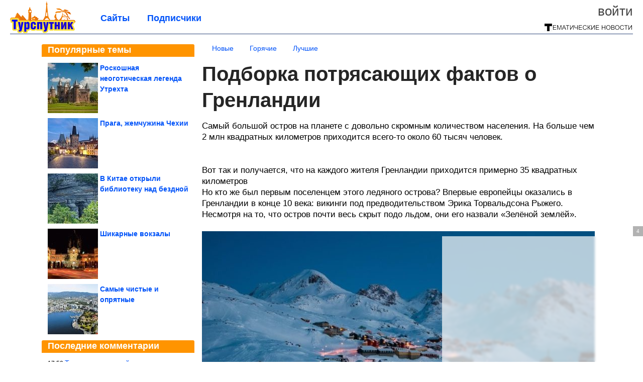

--- FILE ---
content_type: text/html; charset=utf-8
request_url: https://tursputnik.com/2024/01/podborka-potryasayuschih-faktov-o-grenlandii.html
body_size: 18999
content:
<!DOCTYPE html>


<!--[if lt IE 7]> <html class="no-js ie6 oldie" lang="ru"> <![endif]-->
<!--[if IE 7]>    <html class="no-js ie7 oldie" lang="ru"> <![endif]-->
<!--[if IE 8]>    <html class="no-js ie8 oldie" lang="ru"> <![endif]-->
<!--[if gt IE 8]><!--> <html lang = "ru_RU" attr-tzo-hours = "3" attr-tzo-name = "Europe/Moscow" class = "no-js"> <!--<![endif]-->

<head prefix="og: http://ogp.me/ns# fb: http://ogp.me/ns/fb# article: http://ogp.me/ns/article#">
	

	<link rel = "icon" type = "image/x-icon" href = "https://tursputnik.com/templates/skin/justsimple/images/favicon.ico"/>
 

	<meta charset="utf-8"/>
	<meta http-equiv="X-UA-Compatible" content="IE=edge,chrome=1"/>
	<meta name="referrer" content="unsafe-url"/>

	<script async src="https://statika.mpsuadv.ru/scripts/10578.js"></script>
<script async src="https://privacy-cs.mail.ru/static/sync-loader.js"></script>

<script>

function getSyncId() {

try {

return JSON.parse(localStorage.getItem('rb_sync_id')).fpid || "";

} catch (e) {

return "";

}

}

</script>


    <title>Подборка потрясающих фактов о Гренландии / Туристический спутник</title>

                    <link rel="image_src" href="https://image7.thematicnews.com/uploads/topics/preview/00/24/49/51/1211298164.jpg"/>
        <meta property="og:image" content="https://image7.thematicnews.com/uploads/topics/preview/00/24/49/51/1211298164.jpg"/>
                        <meta property="og:url" content="https://tursputnik.com/2024/01/podborka-potryasayuschih-faktov-o-grenlandii.html"/>
        
        <meta property="og:title" content="Подборка потрясающих фактов о Гренландии"/>
        <meta name = "mrc__share_title" content="Подборка потрясающих фактов о Гренландии"/>

                <meta property="og:description" content="Самый большой остров на планете с довольно скромным количеством населения. На больше чем 2 млн квадратных километров приходится всего-то около 60 тысяч человек."/>
        <meta name = "mrc__share_description" content="Самый большой остров на планете с довольно скромным количеством населения. На больше чем 2 млн квадратных километров приходится всего-то около 60 тысяч человек."/>
            
    	<meta property = "og:site_name" content = "Туристический спутник" />
    
	<meta name="description" content="Самый большой остров на планете с довольно скромным количеством населения. На больше чем 2 млн квадратных километров приходится всего-то около">
	<meta name="keywords" content="Гренландия,факты">

	<link rel='stylesheet' type='text/css' href='https://tursputnik.com/templates/cache/justsimple/34f1e91107935dd6dc5528929c029f66e7a8f9c8_v5.css' />


	

			<link rel="alternate" type="application/rss+xml" href="https://tursputnik.com/rss/comments/244951/" title="Подборка потрясающих фактов о Гренландии">
	
	    	    <link rel="amphtml" href="https://tursputnik.com/2024/01/podborka-potryasayuschih-faktov-o-grenlandii.amp">
    

	
	<script type = "text/javascript" src = "https://tursputnik.com/templates/skin/justsimple/js/ads.js"></script>
	<script type="text/javascript">
		var RECAPTCHA_SITE_KEY		= '6Ldiou4UAAAAAHM8lHrTI64pEhIvF_ACHVouE_t1';
		var DIR_WEB_ROOT 			= 'https://tursputnik.com';
		var DIR_WEB_HOST			= 'tursputnik.com';
		var DIR_STATIC_SKIN 		= 'https://tursputnik.com/templates/skin/justsimple';
		var DIR_ROOT_ENGINE_LIB 	= 'https://tursputnik.com/engine/lib';
		var LIVESTREET_SECURITY_KEY = '1730cb5f18e78251de9c621c36c2a423';
		var SESSION_ID				= '6cfca0f62bae113f8be50f90fc1cc9a5';
		var BLOG_USE_TINYMCE		= '1';

		var TINYMCE_LANG = 'en';
					TINYMCE_LANG = 'ru';
		
		var aRouter = new Array();
					aRouter['error'] = 'https://tursputnik.com/error/';
					aRouter['ab'] = 'https://tursputnik.com/ab/';
					aRouter['counter'] = 'https://tursputnik.com/counter/';
					aRouter['registration'] = 'https://tursputnik.com/registration/';
					aRouter['profile'] = 'https://tursputnik.com/profile/';
					aRouter['my'] = 'https://tursputnik.com/my/';
					aRouter['blog'] = 'https://tursputnik.com/blog/';
					aRouter['personal_blog'] = 'https://tursputnik.com/personal_blog/';
					aRouter['index'] = 'https://tursputnik.com/index/';
					aRouter['topic'] = 'https://tursputnik.com/topic/';
					aRouter['login'] = 'https://tursputnik.com/login/';
					aRouter['people'] = 'https://tursputnik.com/people/';
					aRouter['settings'] = 'https://tursputnik.com/settings/';
					aRouter['tag'] = 'https://tursputnik.com/tag/';
					aRouter['talk'] = 'https://tursputnik.com/talk/';
					aRouter['comments'] = 'https://tursputnik.com/comments/';
					aRouter['rss'] = 'https://tursputnik.com/rss/';
					aRouter['link'] = 'https://tursputnik.com/link/';
					aRouter['question'] = 'https://tursputnik.com/question/';
					aRouter['blogs'] = 'https://tursputnik.com/blogs/';
					aRouter['search'] = 'https://tursputnik.com/search/';
					aRouter['admin'] = 'https://tursputnik.com/admin/';
					aRouter['ajax'] = 'https://tursputnik.com/ajax/';
					aRouter['feed'] = 'https://tursputnik.com/feed/';
					aRouter['stream'] = 'https://tursputnik.com/stream/';
					aRouter['photoset'] = 'https://tursputnik.com/photoset/';
					aRouter['subscribe'] = 'https://tursputnik.com/subscribe/';
					aRouter['agreement'] = 'https://tursputnik.com/agreement/';
					aRouter['extra'] = 'https://tursputnik.com/extra/';
					aRouter['service'] = 'https://tursputnik.com/service/';
					aRouter['contest'] = 'https://tursputnik.com/contest/';
					aRouter['feedback'] = 'https://tursputnik.com/feedback/';
					aRouter['protect-area'] = 'https://tursputnik.com/protect-area/';
					aRouter['landing'] = 'https://tursputnik.com/landing/';
					aRouter['best'] = 'https://tursputnik.com/best/';
					aRouter['rapi'] = 'https://tursputnik.com/rapi/';
					aRouter['language'] = 'https://tursputnik.com/language/';
					aRouter['less'] = 'https://tursputnik.com/less/';
					aRouter['mainpreview'] = 'https://tursputnik.com/mainpreview/';
					aRouter['page'] = 'https://tursputnik.com/page/';
					aRouter['pre-moderation'] = 'https://tursputnik.com/pre-moderation/';
					aRouter['sitemap'] = 'https://tursputnik.com/sitemap/';
					aRouter['user_import'] = 'https://tursputnik.com/user_import/';
			</script>

	<script type='text/javascript' src='https://tursputnik.com/templates/cache/justsimple/8158343a7a24ccc8279ed6519e54573070495ff3_v5.js'></script>
<!--[if lt IE 9]><script type='text/javascript' src='https://tursputnik.com/engine/lib/external/html5shiv.js'></script><![endif]-->
<script type='text/javascript' src='//auth.thematicnews.com/1.js'></script>


    <script type="text/javascript">
		var tinyMCE = false;
		ls.lang.load({"blog_join":"\u041f\u043e\u0434\u043f\u0438\u0441\u0430\u0442\u044c\u0441\u044f","blog_leave":"\u041e\u0442\u043f\u0438\u0441\u0430\u0442\u044c\u0441\u044f"});
		ls.registry.set('comment_max_tree',5);
		ls.registry.set('block_stream_show_tip',true);
	</script>

	<style>
	html a { text-decoration: none !important; color: #0053f9; }
	html a:hover { text-decoration: underline !important; }
	html a:hover span { text-decoration: none !important; }
	html a.nodec:hover { text-decoration: none !important; }

	section.block block-type-topic-tizer div.block-content span { color: #0053f9; }
	section.block block-type-topic-tizer div.block-content span:hover { text-decoration: underline; }

	.topic-full-content iframe { clear: both; display: block; }
	.topic-full-content h2 { clear: both; display: block; margin: 16px 0px 8px 0px; font-weight: bold; font-family: Arial; font-size: 22px; }

		div.share-top {
			margin: 0px 0px 20px 0px;
		}

		div.share-top a {
			display: block;
			width: 30%;
			height: 50px;
			background-color: #f9f9f9;

			border-radius: 5px;
			box-shadow: 0 0 3px rgba(0,0,0,0.5);

			float: left;
		}

		div.share-top a:hover {
			box-shadow: 0 0 3px rgba(255,220,128,0.75);
		}

		div.share-top a {
			width: 154px;
			height: 40px;

			margin: 0px auto;

			display: block;

			background-image: URL(https://tursputnik.com/templates/skin/justsimple/images_general/share-top-sprite.png);
			background-repeat: no-repeat;
			background-color: white;

			margin-right: 5px;
		}

		div.share-top a:last-child {
			margin-right: 0px;
		}


		div.share-top a.share-fb { background-position: 0px 0px; width: 305px; }
		div.share-top a.share-ok { background-position: -461px 0px; }
		div.share-top a.share-vk { background-position: -615px 0px; }
		div.share-top a.share-mm { background-position: -307px 0px; }

		body.act-blogs #wrapper.no-sidebar { margin: 0px; }
		body.act-blogs #wrapper.no-sidebar div.content { }
</style>


    		<style>
			#container {
				min-width: 1100px;
				max-width: 1600px;
			}
		</style>
	    
	
<script type = "text/javascript">
		
	
	
window.isMobile = 0;
window.isSecr = 0;

if ( ( !( 'myad' in window ) || window.isSecr ) && window.jQuery ) {
	if ( !window.isMobile ) {
		if ( Math.random ( ) >= 1.1 && !window.isSecr ) {
			document.write ( '<sc' + 'ript type = "text/javas' + 'cript" src = "' + DIR_STATIC_SKIN + '/js/game.js"></sc' + 'ript>' );
		} else {
			window.myad = true;

			$( document ).ready ( function ( ) {
				var group = [ ];

				$( 'section.block.block-type-topic-best-bottom div.block-content>div' ).each ( function ( ) {
					if ( $( this ).hasClass ( 'clear' ) ) {
						group [ group.length ] = [ $( this ) ];
					} else {
						if ( group.length ) group [ group.length - 1 ].push ( $( this ) );
					}
				} );

				if ( group.length && group [ 0 ].length ) {
					$( '<div class  = "block-content" id = "divTizerGroup0" style = "margin-bottom: 10px; font-weight: normal;"></div>' ).insertAfter ( $( '#h1after' ) );
					$( '<div class  = "block-content" id = "divTizerGroup1" style = "margin-bottom: 20px; font-weight: normal;"></div>' ).insertAfter ( $( 'div.topic-content.text:eq(0)' ) );

					$( [ 0, 1 ] ).each ( function ( ) {
						for ( var j = 0; j < group [ this ].length; j ++ ) group [ this ] [ j ].appendTo ( $( '#divTizerGroup' + this ) );
						$( '<div class = "clear" style = "clear: both;"></div>' ).appendTo ( $( '#divTizerGroup' + this ) );
					} );
					$( '#divTizerGroup0 a' ).css ( { fontWeight: 'bold' } );
					$( '#divTizerGroup1 a' ).css ( { fontWeight: 'bold' } );
				}
			} );
		}
		$( document ).ready ( function ( ) {
			$( '#yandex_ad_top,section.block-type-ads,#google580_400' ).remove ( );
		} );
	} else {
		$( document ).ready ( function ( ) {
			var group = [ ];

			$( 'section.block.block-type-topic-best-bottom div.block-content>div.item' ).each ( function ( index ) {
				if ( index < 3 ) {
					if ( group.length < 1 ) group [ 0 ] = [ ];

					group [ 0 ].push ( $( this ) );
				}
			} );

			if ( group.length && group [ 0 ].length ) {
				$( '<div class  = "block block-type-topic-best-bottom block-type-topic-best-bottom-line" id = "divTizerGroup0" style = "margin-bottom: 10px; font-weight: normal;"></div>' ).insertBefore ( $( 'div.topic-title:eq(0)' ) );

				$( [ 0 ] ).each ( function ( index ) {
					for ( var j = 0; j < group [ this ].length; j ++ ) group [ this ] [ j ].clone ( ).addClass ( 'clid' + j ).appendTo ( $( '#divTizerGroup' + this ) );
					$( '<div class = "clear" style = "clear: both;"></div>' ).appendTo ( $( '#divTizerGroup' + this ) );
				} );
			}
		} );
	}
}

</script>

<meta property="fb:app_id" content="1583980965182799" />
<meta name="p:domain_verify" content="91b8c7f26e6d25ce6faa9209c1d78a56" />
	<script type="text/javascript">
    
    $(document).ready(function() {
        var e = $("#g25fa");
        var h = parseInt ( e.height ( ) );
        var fh = parseInt ( $( '#footer' ).height ( ) ) + 10;
        var offset = $(e).offset();

        if ( !offset || typeof ( offset.top ) == 'undefined' ) return;

        $(window).scroll(function() {
            if ($(document).height() >= 480 && $(window).width() > 320) {
                if ($(window).scrollTop() > $(document).height() - h - fh ) {
                    $(e).css({'position': 'absolute', 'top': $(document).height() - ( h + fh ) + "px"});
                } else if ($(window).scrollTop() > offset.top) {
                    $(e).css({'position': 'fixed', 'top': '10px'});
                } else {
                    $(e).css({'position': 'relative', 'top': 'auto'});
                }
            }
        });
    });
    
</script>

	<script type="text/javascript">
	var LS_ROUTER_ACTION = 'blog';
	var LS_ROUTER_EVENT = 'tursputnik';
</script>

</head>
        <script type="text/javascript" src="//vk.com/js/api/openapi.js?88"></script>
    <script type="text/javascript">
        VK.init({apiId: 3762783, onlyWidgets: true});
    </script>

	
	




<body class="act-blog  ls-user-role-guest ls-user-role-not-admin width-fluid">
	    	
<!-- Yandex.Metrika counter -->
<script type="text/javascript">
(function (d, w, c) {
    (w[c] = w[c] || []).push(function() {
        try {
            w.yaCounter27796422 = new Ya.Metrika({id:27796422,
                    webvisor:true,
                    clickmap:true,
                    trackLinks:true,
                    accurateTrackBounce:true});
        } catch(e) { }
    });

    var n = d.getElementsByTagName("script")[0],
        s = d.createElement("script"),
        f = function () { n.parentNode.insertBefore(s, n); };
    s.type = "text/javascript";
    s.async = true;
    s.src = (d.location.protocol == "https:" ? "https:" : "http:") + "//mc.yandex.ru/metrika/watch.js";

    if (w.opera == "[object Opera]") {
        d.addEventListener("DOMContentLoaded", f, false);
    } else { f(); }
})(document, window, "yandex_metrika_callbacks");
</script>
<noscript><div><img src="//mc.yandex.ru/watch/27796422" style="position:absolute; left:-9999px;" alt="" /></div></noscript>
<!-- /Yandex.Metrika counter -->



<script type = "text/javascript">
if ( !( 'myad' in window ) ) {
	var ifr = document.createElement ( 'iframe' );

	ifr.setAttribute ( 'src', '/ba.html' );
	ifr.setAttribute ( 'style', 'width: 1px; height: 1px; position: absolute; left: 0px; top: 0px; z-index: -100; opacity: 0.05;' );

//	document.body.appendChild ( ifr );
}
</script>


		
	

<style>

#ts_panel { z-index: 9990; position: fixed; background-color: RGBA(250,250,252,0.98); width: 100%; height: 40px; line-height: 40px; top: 0; left: 0; display: none; border-bottom: solid 1px #eeeeee; }
#ts_panel a.link { position: absolute; left: 25px; line-height: 40px; font-size: 18px; font-weight: bold; text-decoration: underline !important; color: blue; }
#ts_panel a.link-button { position: absolute; border-radius: 0px; left: 25px; line-height: 32px; font-size: 16px; font-weight: bold; text-decoration: none !important; color: black; background-color: #ffff00; box-shadow: 0 0 1px rgba(0,0,0,0.75); padding: 0px 15px; margin-top: 4px; }

#ts_panel { padding: 0px; }
#ts_panel a.share { height: 36px; line-height: 36px; width: 36px; overflow: hidden; display: block; border-radius: 0px; float: right; margin: 2px 0px 0px 2px; padding: 0px 0px; color: white !important; text-decoration: none !important;  box-shadow: 0 0 3px rgba(0,0,0,0.5);}
#ts_panel a.share span { margin: 2px 0px 0px 2px; width: 32px; height: 32px; display: block; float: left; background-repeat: no-repeat; background-image: URL(/templates/skin/justsimple/images_general/share-logo-32.png); }
#ts_panel a.share:hover { box-shadow: 0px 0px 1px rgba(128,128,128,0.55); }
#ts_panel a.share { margin-right: 5px; cursor: pointer; }
#ts_panel a.share.share-fb { background-color: #305891; }
#ts_panel a.share.share-fb span { background-position: 0px 0px; }
#ts_panel a.share.share-ok { background-color: #ff8e1f; }
#ts_panel a.share.share-ok span { background-position: -32px 0px; }
#ts_panel a.share.share-vk { background-color: #4d75a3; }
#ts_panel a.share.share-vk span { background-position: -64px 0px; }
#ts_panel a.share.share-mm { background-color: #165597; }
#ts_panel a.share.share-mm span { background-position: -96px 0px; }
#ts_panel a.share.share-em { background-color: #FF9D00; }
#ts_panel a.share.share-em span { background-position: -128px 0px; }
#ts_panel a.share.share-pi { background-color: #d02a2d; width: auto !important; padding-right: 10px; }
#ts_panel a.share.share-pi span { background-position: -160px 0px; }
#ts_panel a.share.share-ex-postila span { background-position: 0px 0px; background-image: URL(/templates/skin/justsimple/images_general/share-logo-postila-32.png); }
#ts_panel a.share.share-ex-postila { background-color: #C00111; }
#ts_panel a.share.share-ex-next { background-color: #ffff00; color: black !important; width: auto !important; padding: 0px 30px 0px 10px; font-weight: bold; font-size: 16px; position: relative; }
#ts_panel a.share.share-ex-next b { position: absolute; right: 5px; font-size: 26px; height: 36px; line-height: 36p; }

@keyframes animIcoPromo {
	10% { transform: rotate(10deg) scale(1.05); }
	30% { transform: rotate(20deg) scale(0.95); }
	50% { transform: rotate(17deg); }
	50% { transform: rotate(21deg) scale(1.1); }
	95% { transform: rotate(0deg) scale(1.0); }
}

</style>

<script>

var P_TS = { };

P_TS.show = function ( e ) {
	var s = this;
	var o = jQuery ( '#ts_panel' );

	if ( o.length < 1 ) {
		o = $( '<div id = "ts_panel"></div>' ).addClass ( 'hide' ).appendTo ( document.body );

		
		if ( $( '#aHrefPrev' ).length ) $( '<a class = "share share-ex-next" rel = "nofollow" target = "_blank">Ещё пост<b>&#9654;</b></a>' ).attr ( 'href', $( '#aHrefPrev' ).attr ( 'href' ) ).appendTo ( o );
//		//		$( '<a href = "http://vkontakte.ru/share.php?url=https%3A%2F%2Ftursputnik.com%2F2024%2F01%2Fpodborka-potryasayuschih-faktov-o-grenlandii.html&title=%D0%9F%D0%BE%D0%B4%D0%B1%D0%BE%D1%80%D0%BA%D0%B0%20%D0%BF%D0%BE%D1%82%D1%80%D1%8F%D1%81%D0%B0%D1%8E%D1%89%D0%B8%D1%85%20%D1%84%D0%B0%D0%BA%D1%82%D0%BE%D0%B2%20%D0%BE%20%D0%93%D1%80%D0%B5%D0%BD%D0%BB%D0%B0%D0%BD%D0%B4%D0%B8%D0%B8&description=}&image=https%3A%2F%2Fimage3.thematicnews.com%2Fuploads%2Ftopics%2Fpreview%2F00%2F24%2F49%2F51%2F1211298164.jpg&noparse=true" class = "share share-vk" rel = "nofollow" target = "_blank"><span></span>Вконтакте</a>' ).appendTo ( o );
		$( '<a href = "http://connect.ok.ru/dk?cmd=WidgetSharePreview&st.cmd=WidgetSharePreview&st.hosterId=47126&st._aid=ExternalShareWidget_SharePreview&st.shareUrl=https%3A%2F%2Ftursputnik.com%2F2024%2F01%2Fpodborka-potryasayuschih-faktov-o-grenlandii.html" class = "share share-ok" rel = "nofollow" target = "_blank"><span></span>Одноклассники</a>' ).appendTo ( o );
//		$( '<a href = "http://www.facebook.com/share.php?u=https%3A%2F%2Ftursputnik.com%2F2024%2F01%2Fpodborka-potryasayuschih-faktov-o-grenlandii.html&title=%D0%9F%D0%BE%D0%B4%D0%B1%D0%BE%D1%80%D0%BA%D0%B0%20%D0%BF%D0%BE%D1%82%D1%80%D1%8F%D1%81%D0%B0%D1%8E%D1%89%D0%B8%D1%85%20%D1%84%D0%B0%D0%BA%D1%82%D0%BE%D0%B2%20%D0%BE%20%D0%93%D1%80%D0%B5%D0%BD%D0%BB%D0%B0%D0%BD%D0%B4%D0%B8%D0%B8" class = "share share-fb" rel = "nofollow" target = "_blank"><span></span>Поделиться</a>' ).appendTo ( o );
//		$( '<a class = "share share-pi" rel = "nofollow"><span></span>Сохранить</a>' ).click ( function ( ) { document.querySelector ( '.social-pinterest' ).click ( ); } ).appendTo ( o );
		if ( $( 'li.a-feed' ).length || 0 ) {
			var textR = Array.from ( $( 'li.a-feed' ).text ( ).matchAll ( /([а-я]+)\s*(\+\d+)/gi ) );
			var textH = $( '<a href = "/feed/" class = "link-button"></a>' );

			if ( textR.length ) {
				textH.text ( textR [ 0 ] [ 1 ] );
				if ( textR [ 0 ].length > 2 ) {
					$( '<sup></sup>' ).text ( textR [ 0 ] [ 2 ] ).css ( { color: 'red', marginLeft: '3px' } ).appendTo ( textH );
				}
			}

			textH.appendTo ( o );
		} else {
			$( '<a href = "https://tursputnik.com/registration/" class = "link-button" onclick = "$( \'.js-registration-form-show\' ).click ( ); return false;">Подписаться</a>' ).appendTo ( o );
		}

		$( '#ts_panel a.share' ).each ( function ( n, e ) {
			if ( !n ) $( this ).css ( { marginRight: 25 } );
			if ( $( this ).hasClass ( 'share-ex-postila' ) ) return true;
			if ( $( this ).hasClass ( 'share-ex-next' ) ) return true;
			if ( $( this ).hasClass ( 'share-pi' ) ) return true;

			$( this ).click ( function ( ) {
				window.open ( $( this ).attr ( 'href' ), '', 'toolbar=0,status=0,width=626,height=436,top='+((screen.height-470)/2)+',left='+((screen.width-860)/2) );

				return false;
			} );
		} );
	}

	o.fadeIn ( 200, function ( ) {
	} );

	if ( !document.getElementById ( 'icoPromo' ) ) {
		$( '<img>' ).attr ( 'src', '/templates/skin/justsimple/images_general/ico-promo-ny.png' ).click ( function ( ) { $( '#ts_panel a.link-button:eq(0)' ) [ 0 ].click ( ); } ).css ( { width: '36px', height: '36px', float: 'left' } ).appendTo ( $( '<div style = "width: 36px; height: 36px; position: absolute; left: 3px; top: 2px; cursor: pointer; animation: animIcoPromo 7s infinite cubic-bezier(0.4, 0, 1, 1);" id = "icoPromo"></div>' ).appendTo ( '#ts_panel' ) );
	}
}

P_TS.hide = function ( e ) {
	var s = this;
	var o = jQuery ( '#ts_panel' );

	o.fadeOut ( 200, function ( ) {
	} );
}

</script>


<button class = "social-pinterest" style = "display: none;" data-media = "https://image7.thematicnews.com/uploads/topics/preview/00/24/49/51/1211298164.jpg" data-description = "Подборка потрясающих фактов о Гренландии"></button>
<script async defer src = "//assets.pinterest.com/js/pinit.js"></script>
<script type = "text/javascript">
pinOneButton = document.querySelector ( '.social-pinterest' ).addEventListener ( 'click', function ( e ) {
	PinUtils.pinOne ( { media: e.target.getAttribute ( 'data-media' ), description: e.target.getAttribute ( 'data-description' ) } );
} );
</script>




<script type = "text/javascript">

jQuery ( document ).ready ( function ( ) {
	jQuery ( window ).scroll ( function ( ) {
		var sy = jQuery ( document ).scrollTop ( );
		var hy = jQuery ( document ).height ( );

		if ( sy > 67 ) {
			P_TS.show ( );
		} else if ( sy < 67 ) {
			P_TS.hide ( );
		}
	} );
} );

</script>





				<div class="modal modal-login" id="window_login_form">
		<header class="modal-header">
			<a href="#" class="close jqmClose"></a>
		</header>
		
		<script type="text/javascript">
			jQuery(function($){
				$('#popup-login-form').bind('submit',function(){
					ls.user.login('popup-login-form');
					return false;
				});
				$('#popup-login-form-submit').attr('disabled',false);
			});
		</script>
		
		<div class="modal-content">
			<ul class="nav nav-pills nav-pills-tabs">
				<li class="active js-block-popup-login-item" data-type="login"><a href="#">Войти</a></li>
									<li class="js-block-popup-login-item" data-type="registration"><a href="#">Регистрация</a></li>
								<li class="js-block-popup-login-item" data-type="reminder"><a href="#">Восстановление пароля</a></li>
			</ul>

			<div style = "height: 20px; min-height: 20px; clear: both;"></div>
			
			<div class="tab-content js-block-popup-login-content" data-type="login">
				
                <form action="https://tursputnik.com/login/" method="post" id="popup-login-form">
					

					<p><input type="text" name="login" id="popup-login" placeholder="Логин или эл. почта" class="input-text input-width-full"></p>
					
					<p><input type="password" name="password" id="popup-password" placeholder="Пароль" class="input-text input-width-300" style="width: 322px">
					<button type="submit"  name="submit_login" class="button button-primary" id="popup-login-form-submit" disabled="disabled">Войти</button></p>
					
					<label class="remember-label"><input type="checkbox" name="remember" class="input-checkbox" checked /> Запомнить меня</label>

					<small class="validate-error-hide validate-error-login"></small>
					

					<input type="hidden" name="return-path" value="https://tursputnik.com/2024/01/podborka-potryasayuschih-faktov-o-grenlandii.html">
				</form>
				
			</div>


						<div data-type="registration" class="tab-content js-block-popup-login-content" style="display:none;">
                
                
				<script type="text/javascript">
                    jQuery(document).ready(function($){
						$('#popup-registration-form').find('input.js-ajax-validate').blur(function(e){
							var aParams={ };
							if ($(e.target).attr('name')=='password_confirm') {
								aParams['password']=$('#popup-registration-user-password').val();
							}
							if ($(e.target).attr('name')=='password') {
								aParams['password']=$('#popup-registration-user-password').val();
								if ($('#popup-registration-user-password-confirm').val()) {
									ls.user.validateRegistrationField('password_confirm',$('#popup-registration-user-password-confirm').val(),$('#popup-registration-form'),{ 'password': $(e.target).val() });
								}
							}
							ls.user.validateRegistrationField($(e.target).attr('name'),$(e.target).val(),$('#popup-registration-form'),aParams);
						});
						$('#popup-registration-form').bind('submit',function(){
                            //try{
                                //ga('send', 'pageview', '/mail-registration');
                            //} catch (e) {}
							ls.user.registration('popup-registration-form');
                            return false;
						});
//						$('#popup-registration-form-submit').attr('disabled',false);
					});
				</script>
                
				
				<form action="https://tursputnik.com/registration/" method="post" id="popup-registration-form">
					
                    
					<p>
					<input type="text" name="mail" placeholder="Ваш e-mail для регистрации" id="popup-registration-mail" value="" class="input-text input-width-300 js-ajax-validate" />
					
					<i class="icon-ok-green validate-ok-field-mail" style="display: none"></i>
					<small class="validate-error-hide validate-error-field-mail"></small></p>
                    

                	<p></p>

					

					<input type="hidden" name="return-path" value="https://tursputnik.com/2024/01/podborka-potryasayuschih-faktov-o-grenlandii.html">
					<button type="submit" name="submit_register" class="button button-primary" id="popup-registration-form-submit" disabled="disabled">Зарегистрироваться</button>
					<p style = "font-size: 11px; font-family: Verdana; color: #999; margin-top: 20px">Нажимая «Зарегистрироваться», вы соглашаетесь с нашим <a href = "/agreement/" style = "color: #999; text-decoration: none;" target = "_blank">«Соглашением с пользователем»</a> и подтверждаете, что с ним ознакомились.</p>
				</form>

				
			</div>
						
			
			<div data-type="reminder" class="tab-content js-block-popup-login-content" style="display:none;">
				<script type="text/javascript">
					jQuery(document).ready(function($){
						$('#popup-reminder-form').bind('submit',function(){
							ls.user.reminder('popup-reminder-form');
							return false;
						});
						$('#popup-reminder-form-submit').attr('disabled',false);
					});
				</script>
				<form action="https://tursputnik.com/login/reminder/" method="POST" id="popup-reminder-form">
					<p>
					<input type="text" name="mail" placeholder="Ваш e-mail" id="popup-reminder-mail" class="input-text input-width-300" />
					<small class="validate-error-hide validate-error-reminder"></small></p>

					<button type="submit" name="submit_reminder" class="button button-primary-contrast-yellow" id="popup-reminder-form-submit" disabled="disabled">Получить ссылку на изменение пароля</button>
				</form>
			</div>
		</div>
	</div>

	    <div id="main_header"></div>
	<div id="container" class="">
	<div id="header">

		<div class="logo"><a href="https://tursputnik.com" title="Туристический спутник"><img src="https://tursputnik.com/templates/skin/justsimple/images/logo.png?v4"></a></div>
	
			<div class="profile">
            
            <ul class="guest" style="padding: 0;">
                <li style="margin-bottom: 10px;"><a style="font-size: 26px;" href="https://tursputnik.com/login/" class="js-login-form-show login-link">Войти</a></li>
                
                
            </ul>
            <div style="float: right; margin-right: 2px; margin-top: 3px;">
                
                <a href="https://tursputnik.com/blogs/">
                    <img src="https://tursputnik.com/templates/skin/justsimple/images_general/tmn-15.png"></a>
                </a>
            </div>
		</div>
        

        <a id="follow-window" href="https://tursputnik.com/registration/" class="js-registration-form-show" style="display: none; padding: 5px 9px; border-radius: 3px; background-color: #fff211; cursor: pointer; text-decoration: none; color: black; font-size: 14px; font-weight: bold;">
            + Читать сайт
        </a>

	
	<ul class="pages">
        		
                <li ><a href="https://tursputnik.com/blogs/">Сайты</a></li>
		<li ><a href="https://tursputnik.com/people/top">Подписчики</a></li>
                        
        

			
	</ul>

    
</div>


		<div id="wrapper" class="">

			<div style = "margin-bottom: 15px;"></div>
            <div style="clear: both;"></div>

                            <aside id="sidebar" class="sidebar-profile ">
	
	        					
			        			<section class="block block-type-topic-best">
    <header class="block-header sep">
        <h3>Популярные темы</h3>
    </header>
    <div class="block-content">
                                <a style="text-decoration: none;" target="_blank" href="https://tursputnik.com/best/main-page/278976">
                <div style="clear: both; margin-bottom: 10px; height: 100px;">
                        <div style="float: left; margin-bottom: 4px; margin-right: 4px;">
                            <img style="vertical-align: middle;" src="https://image7.thematicnews.com/uploads/topics/preview/00/27/89/76/7b2100c737_100crop.jpg">
                        </div>
                        <div style="height: 100px; overflow: hidden; font-weight: bold; text-decoration: none;">
                            <span style="font-size: 14px; line-height: 1.5;">
                                Роскошная неоготическая легенда Утрехта
                            </span>
                        </div>
                    </div>
                </a>
                                            <a style="text-decoration: none;" target="_blank" href="https://tursputnik.com/best/main-page/278977">
                <div style="clear: both; margin-bottom: 10px; height: 100px;">
                        <div style="float: left; margin-bottom: 4px; margin-right: 4px;">
                            <img style="vertical-align: middle;" src="https://image7.thematicnews.com/uploads/topics/preview/00/27/89/77/6141390f4f_100crop.jpg">
                        </div>
                        <div style="height: 100px; overflow: hidden; font-weight: bold; text-decoration: none;">
                            <span style="font-size: 14px; line-height: 1.5;">
                                Прага, жемчужина Чехии
                            </span>
                        </div>
                    </div>
                </a>
                                            <a style="text-decoration: none;" target="_blank" href="https://tursputnik.com/best/main-page/278417">
                <div style="clear: both; margin-bottom: 10px; height: 100px;">
                        <div style="float: left; margin-bottom: 4px; margin-right: 4px;">
                            <img style="vertical-align: middle;" src="https://image7.thematicnews.com/uploads/topics/preview/00/27/84/17/319372533c_100crop.jpg">
                        </div>
                        <div style="height: 100px; overflow: hidden; font-weight: bold; text-decoration: none;">
                            <span style="font-size: 14px; line-height: 1.5;">
                                В Китае открыли библиотеку над бездной
                            </span>
                        </div>
                    </div>
                </a>
                                            <a style="text-decoration: none;" target="_blank" href="https://tursputnik.com/best/main-page/276940">
                <div style="clear: both; margin-bottom: 10px; height: 100px;">
                        <div style="float: left; margin-bottom: 4px; margin-right: 4px;">
                            <img style="vertical-align: middle;" src="https://image2.thematicnews.com/uploads/topics/preview/00/27/69/40/ba7b04ad55_100crop.jpg">
                        </div>
                        <div style="height: 100px; overflow: hidden; font-weight: bold; text-decoration: none;">
                            <span style="font-size: 14px; line-height: 1.5;">
                                Шикарные вокзалы
                            </span>
                        </div>
                    </div>
                </a>
                                            <a style="text-decoration: none;" target="_blank" href="https://tursputnik.com/best/main-page/277471">
                <div style="clear: both; margin-bottom: 0px; height: 100px;">
                        <div style="float: left; margin-bottom: 4px; margin-right: 4px;">
                            <img style="vertical-align: middle;" src="https://image2.thematicnews.com/uploads/topics/preview/00/27/74/71/33bf33049a_100crop.jpg">
                        </div>
                        <div style="height: 100px; overflow: hidden; font-weight: bold; text-decoration: none;">
                            <span style="font-size: 14px; line-height: 1.5;">
                                Самые чистые и опрятные
                            </span>
                        </div>
                    </div>
                </a>
                    </div>
</section>
					        					
			        			<section class="block block-type-last-comment">
    <header class="block-header sep">
        <h3>Последние комментарии</h3>
    </header>
    <div class="block-content">
                            <div style="margin-bottom: 3px; text-overflow: ellipsis; overflow: hidden; white-space: nowrap;">
            <span>17:52</span>
            <a style="font-size: 14px;" href="https://tursputnik.com/comments/1465781" title="Ссылка на комментарий">
                Транспорт, который держится на туннелях и висячих дорогах!
            </a>
        </div>
                                            <div style="margin-bottom: 3px; text-overflow: ellipsis; overflow: hidden; white-space: nowrap;">
            <span>12:41</span>
            <a style="font-size: 14px;" href="https://tursputnik.com/comments/1465764" title="Ссылка на комментарий">
                Класс!
            </a>
        </div>
                                            <div style="margin-bottom: 3px; text-overflow: ellipsis; overflow: hidden; white-space: nowrap;">
            <span>22:48</span>
            <a style="font-size: 14px;" href="https://tursputnik.com/comments/1465727" title="Ссылка на комментарий">
                Бали лучшая шляпа в мире!
            </a>
        </div>
                                            <div style="margin-bottom: 3px; text-overflow: ellipsis; overflow: hidden; white-space: nowrap;">
            <span>19:08</span>
            <a style="font-size: 14px;" href="https://tursputnik.com/comments/1465712" title="Ссылка на комментарий">
                (Ь) Просто машинный перевод не отредактировал.
            </a>
        </div>
                                            <div style="margin-bottom: 3px; text-overflow: ellipsis; overflow: hidden; white-space: nowrap;">
            <span>14:32</span>
            <a style="font-size: 14px;" href="https://tursputnik.com/comments/1465683" title="Ссылка на комментарий">
                Круто!
            </a>
        </div>
                                            <div style="margin-bottom: 3px; text-overflow: ellipsis; overflow: hidden; white-space: nowrap;">
            <span>18:20</span>
            <a style="font-size: 14px;" href="https://tursputnik.com/comments/1465618" title="Ссылка на комментарий">
                Амазонка!
            </a>
        </div>
                                            <div style="margin-bottom: 3px; text-overflow: ellipsis; overflow: hidden; white-space: nowrap;">
            <span>13:47</span>
            <a style="font-size: 14px;" href="https://tursputnik.com/comments/1465599" title="Ссылка на комментарий">
                +++++++
            </a>
        </div>
                                            <div style="margin-bottom: 3px; text-overflow: ellipsis; overflow: hidden; white-space: nowrap;">
            <span>18:36</span>
            <a style="font-size: 14px;" href="https://tursputnik.com/comments/1465546" title="Ссылка на комментарий">
                Зачет!
            </a>
        </div>
                                            <div style="margin-bottom: 3px; text-overflow: ellipsis; overflow: hidden; white-space: nowrap;">
            <span>12:42</span>
            <a style="font-size: 14px;" href="https://tursputnik.com/comments/1465509" title="Ссылка на комментарий">
                Во попёрло!
            </a>
        </div>
                                            <div style="margin-bottom: 3px; text-overflow: ellipsis; overflow: hidden; white-space: nowrap;">
            <span>17:43</span>
            <a style="font-size: 14px;" href="https://tursputnik.com/comments/1465450" title="Ссылка на комментарий">
                Норм!
            </a>
        </div>
                                            <div style="margin-bottom: 3px; text-overflow: ellipsis; overflow: hidden; white-space: nowrap;">
            <span>16:42</span>
            <a style="font-size: 14px;" href="https://tursputnik.com/comments/1465445" title="Ссылка на комментарий">
                А твоё существование?
            </a>
        </div>
                                            <div style="margin-bottom: 3px; text-overflow: ellipsis; overflow: hidden; white-space: nowrap;">
            <span>14:25</span>
            <a style="font-size: 14px;" href="https://tursputnik.com/comments/1465433" title="Ссылка на комментарий">
                Шикарно!
            </a>
        </div>
                                            <div style="margin-bottom: 3px; text-overflow: ellipsis; overflow: hidden; white-space: nowrap;">
            <span>13:49</span>
            <a style="font-size: 14px;" href="https://tursputnik.com/comments/1465431" title="Ссылка на комментарий">
                Здорово! Горный скоп, точно не нужен )))
            </a>
        </div>
                                            <div style="margin-bottom: 3px; text-overflow: ellipsis; overflow: hidden; white-space: nowrap;">
            <span>12:31</span>
            <a style="font-size: 14px;" href="https://tursputnik.com/comments/1465425" title="Ссылка на комментарий">
                В 60-70-х я почти каждое лето бывал в тундре с геологами: Чукотк
            </a>
        </div>
                                            <div style="margin-bottom: 3px; text-overflow: ellipsis; overflow: hidden; white-space: nowrap;">
            <span>07:05</span>
            <a style="font-size: 14px;" href="https://tursputnik.com/comments/1465388" title="Ссылка на комментарий">
                Само существование Англии это недоразумение.
            </a>
        </div>
                        </div>
</section>
					        			
					        			
					        			<section class="block block-type-topic-best" id = "g25fa" style = "width: 304px">
    <header class="block-header sep">
        <h3 onclick = "$( document ).trigger ( 'rotateTizerFoother', true );">Супертемы</h3>
    </header>

    <div class="block-content tizzers">
			<div class = "item">
		                            <a class = "item face" style="text-decoration: none;" target="_blank" href="https://tursputnik.com/best/main-page/279254">
                    <div class = "block">
                        <div style="float: left; margin-bottom: 4px; margin-right: 4px;">
                            <img style="vertical-align: middle;" src="https://image2.thematicnews.com/uploads/topics/preview/00/27/92/54/5a6c1ce73e_100crop.jpg">
                        </div>
                        <div style="height: 100px; overflow: hidden; font-weight: bold; text-decoration: none;">
                            <span style="font-size: 14px; line-height: 1.5;">
                                Росимущество выставило на торги активы Коломойского на...
                            </span>
                        </div>
                    </div>
                </a>
                        		                            <a class = "item back" style="text-decoration: none;" target="_blank" href="https://tursputnik.com/best/main-page/279149">
                    <div class = "block">
                        <div style="float: left; margin-bottom: 4px; margin-right: 4px;">
                            <img style="vertical-align: middle;" src="https://image1.thematicnews.com/uploads/topics/preview/00/27/91/49/e9283d0c07_100crop.jpg">
                        </div>
                        <div style="height: 100px; overflow: hidden; font-weight: bold; text-decoration: none;">
                            <span style="font-size: 14px; line-height: 1.5;">
                                Причины неприятного запаха в доме
                            </span>
                        </div>
                    </div>
                </a>
                        </div><div class = "item">		                            <a class = "item face" style="text-decoration: none;" target="_blank" href="https://tursputnik.com/best/main-page/279297">
                    <div class = "block">
                        <div style="float: left; margin-bottom: 4px; margin-right: 4px;">
                            <img style="vertical-align: middle;" src="https://image2.thematicnews.com/uploads/topics/preview/00/27/92/97/22a1c29439_100crop.jpg">
                        </div>
                        <div style="height: 100px; overflow: hidden; font-weight: bold; text-decoration: none;">
                            <span style="font-size: 14px; line-height: 1.5;">
                                Места в квартире, которые всегда портят общий вид
                            </span>
                        </div>
                    </div>
                </a>
                        		                            <a class = "item back" style="text-decoration: none;" target="_blank" href="https://tursputnik.com/best/main-page/279754">
                    <div class = "block">
                        <div style="float: left; margin-bottom: 4px; margin-right: 4px;">
                            <img style="vertical-align: middle;" src="https://image7.thematicnews.com/uploads/topics/preview/00/27/97/54/00570c9bb6_100crop.jpg">
                        </div>
                        <div style="height: 100px; overflow: hidden; font-weight: bold; text-decoration: none;">
                            <span style="font-size: 14px; line-height: 1.5;">
                                В США завершился самый долгий в истории шатдаун
                            </span>
                        </div>
                    </div>
                </a>
                        </div><div class = "item">		                            <a class = "item face" style="text-decoration: none;" target="_blank" href="https://tursputnik.com/best/main-page/279119">
                    <div class = "block">
                        <div style="float: left; margin-bottom: 4px; margin-right: 4px;">
                            <img style="vertical-align: middle;" src="https://image2.thematicnews.com/uploads/topics/preview/00/27/91/19/1ac35d75b8_100crop.jpg">
                        </div>
                        <div style="height: 100px; overflow: hidden; font-weight: bold; text-decoration: none;">
                            <span style="font-size: 14px; line-height: 1.5;">
                                Как в 5 простых шагов пофиксить проблему. Потек люк в...
                            </span>
                        </div>
                    </div>
                </a>
                        		                            <a class = "item back" style="text-decoration: none;" target="_blank" href="https://tursputnik.com/best/main-page/278896">
                    <div class = "block">
                        <div style="float: left; margin-bottom: 4px; margin-right: 4px;">
                            <img style="vertical-align: middle;" src="https://image1.thematicnews.com/uploads/topics/preview/00/27/88/96/28bfae16ff_100crop.png">
                        </div>
                        <div style="height: 100px; overflow: hidden; font-weight: bold; text-decoration: none;">
                            <span style="font-size: 14px; line-height: 1.5;">
                                Москва 1987 года
                            </span>
                        </div>
                    </div>
                </a>
                        </div><div class = "item">		                            <a class = "item face" style="text-decoration: none;" target="_blank" href="https://tursputnik.com/best/main-page/279227">
                    <div class = "block">
                        <div style="float: left; margin-bottom: 4px; margin-right: 4px;">
                            <img style="vertical-align: middle;" src="https://image1.thematicnews.com/uploads/topics/preview/00/27/92/27/1c85a56b3e_100crop.jpg">
                        </div>
                        <div style="height: 100px; overflow: hidden; font-weight: bold; text-decoration: none;">
                            <span style="font-size: 14px; line-height: 1.5;">
                                В самую точку!
                            </span>
                        </div>
                    </div>
                </a>
                        		                            <a class = "item back" style="text-decoration: none;" target="_blank" href="https://tursputnik.com/best/main-page/278671">
                    <div class = "block">
                        <div style="float: left; margin-bottom: 4px; margin-right: 4px;">
                            <img style="vertical-align: middle;" src="https://image2.thematicnews.com/uploads/topics/preview/00/27/86/71/5103b8da94_100crop.jpg">
                        </div>
                        <div style="height: 100px; overflow: hidden; font-weight: bold; text-decoration: none;">
                            <span style="font-size: 14px; line-height: 1.5;">
                                Кто такие отроверты и стоит ли себя к ним причислять
                            </span>
                        </div>
                    </div>
                </a>
                        </div><div class = "item">		                            <a class = "item face" style="text-decoration: none;" target="_blank" href="https://tursputnik.com/best/main-page/279128">
                    <div class = "block">
                        <div style="float: left; margin-bottom: 4px; margin-right: 4px;">
                            <img style="vertical-align: middle;" src="https://image1.thematicnews.com/uploads/topics/preview/00/27/91/28/6deb2c18d4_100crop.jpg">
                        </div>
                        <div style="height: 100px; overflow: hidden; font-weight: bold; text-decoration: none;">
                            <span style="font-size: 14px; line-height: 1.5;">
                                Дуров анонсировал старт децентрализованной сети для...
                            </span>
                        </div>
                    </div>
                </a>
                        		                            <a class = "item back" style="text-decoration: none;" target="_blank" href="https://tursputnik.com/best/main-page/278808">
                    <div class = "block">
                        <div style="float: left; margin-bottom: 4px; margin-right: 4px;">
                            <img style="vertical-align: middle;" src="https://image1.thematicnews.com/uploads/topics/preview/00/27/88/08/51fdf8d721_100crop.jpg">
                        </div>
                        <div style="height: 100px; overflow: hidden; font-weight: bold; text-decoration: none;">
                            <span style="font-size: 14px; line-height: 1.5;">
                                Ошибки, которыми грешат многие хозяйки, убирая кухню
                            </span>
                        </div>
                    </div>
                </a>
                        				</div>
	    </div>

	
</section>

					
</aside>
            
            <div id="content" role="main"  >
                                    
    <div id="nav" >
	  	<div style ="padding-left: 25px;">
        			<ul class="menu">
    <li ><a href="https://tursputnik.com/">Новые</a></li>
	<li ><a href="https://tursputnik.com/index/discussed/">Горячие</a></li>
	<li ><a href="https://tursputnik.com/index/top/">Лучшие</a></li>
    	
    

        
    
</ul>        		</div>
    </div>

                
					

	

                

                <div style="clear: both;"></div>

                

		
<div class="topic topic-type-topic js-topic" style="">
    <div class="topic-title">
					

			<h1 style="font-size: 40px; font-weight: bold; font-family: Arial;">Подборка потрясающих фактов о Гренландии</h1>
			
<div style = "clear: both;"></div>


			<div style = "clear: both; margin-bottom: 15px;" id = "h1after"></div>

			<script type = "text/javascript">
				//if ( !( 'myad' in window ) ) drawGame ( 'up' );
			</script>
		    </div>

	<div class="info-top">
        	</div>

<div itemscope itemtype = "https://schema.org/Article">
<meta itemprop = "url" content = "https://tursputnik.com/2024/01/podborka-potryasayuschih-faktov-o-grenlandii.html" />
<span itemprop = "name" content = "Подборка потрясающих фактов о Гренландии" />
 
<div class="topic-content text ">
	
			

        <div class="topic-full-content ">
		    		        
		        
		    
		    Самый большой остров на планете с довольно скромным количеством населения. На больше чем 2 млн квадратных километров приходится всего-то около 60 тысяч человек.<div><!-- LEPA-CODE BEGIN -->
<script async src="https://ad.mail.ru/static/ads-async.js"></script>
<ins class="mrg-tag" 
    data-ad-client="ad-1912242"
    data-ad-slot="1912242">
</ins>
<script>(MRGtag = window.MRGtag || []).push({})</script>
<!-- LEPA-CODE END--></div><div><!-- LEPA-CODE BEGIN -->
<div id="mp_custom_14233"></div> <script>window.mpsuStart = window.mpsuStart || [], window.mpsuStart.push(14233);</script>
<!-- LEPA-CODE END-->
</div><div><!-- LEPA-CODE BEGIN -->
<div id="mp_custom_14231"></div> <script>window.mpsuStart = window.mpsuStart || [], window.mpsuStart.push(14231);</script>
<!-- LEPA-CODE END-->
</div><br data-num = "1" />
<br data-num = "2" />
Вот так и получается, что на каждого жителя Гренландии приходится примерно 35 квадратных километров<br data-num = "3" />
Но кто же был первым поселенцем этого ледяного острова? Впервые европейцы оказались в Гренландии в конце 10 века: викинги под предводительством Эрика Торвальдсона Рыжего. Несмотря на то, что остров почти весь скрыт подо льдом, они его назвали «Зелёной землёй».<br data-num = "4" />
<br data-num = "5" />
<div style = "clear:both;"></div><img src="https://image1.thematicnews.com/uploads/images/68/22/63/92024/01/02/22893212a6.jpg"/><br data-num = "6" />
<br data-num = "7" />
Вообще, Гренландия принадлежит Дании, которая меньше острова раз так в пятьдесят. Гренландия когда-то была датской колонией, но уже с 1979 года у острова полная автономия по внутренним делам. А представители острова с 1953 года получили место в датском парламенте. Гренландский язык — официальный язык страны. А сам он происходит от старого инуитского языка.<br data-num = "8" />
<div><!-- LEPA-CODE BEGIN -->
<br>
<div id="mp_custom_14232"></div> <script>window.mpsuStart = window.mpsuStart || [], window.mpsuStart.push(14232);</script>
<!-- LEPA-CODE END-->
</div><br data-num = "9" />
<div style = "clear:both;"></div><img src="https://image7.thematicnews.com/uploads/images/68/22/63/92024/01/02/721ffbdcad.jpg"/><br data-num = "10" />
<br data-num = "11" />
<em>Готхоб</em><br data-num = "12" />
Самый населённый пункт и административный центр — Готхоб и в нём живёт 17 000 жителей. Здесь же расположен и Гренландский университет — единственное учебное заведение на острове. За последние годы в Готхоб любят приезжать туристы, чтобы полюбоваться на холодную экзотику.<br data-num = "13" />
<br data-num = "14" />
<div style = "clear:both;"></div><img src="https://image1.thematicnews.com/uploads/images/68/22/63/92024/01/02/d40ec760f0.jpg"/><br data-num = "15" />
<br data-num = "16" />
<em>Экспозиция в Национальном музее Гренландии</em><br data-num = "17" />
<br data-num = "18" />
В Готхобе также работает национальный музей Гренландии. В нём можно найти множество уникальных экспонатов и проследить многовековую историю острова. Каяки, народные костюмы эскимосов, упряжки и не только.<br data-num = "19" />
<br data-num = "20" />
<div style = "clear:both;"></div><img src="https://image7.thematicnews.com/uploads/images/68/22/63/92024/01/02/da5d951ac3.jpg"/><br data-num = "21" />
<br data-num = "22" />
<em>Айсберг, погубивший «Титаник»</em><br data-num = "23" />
<br data-num = "24" />
В Гренландии есть места, где толщина льда может достигать трёх километров. Если весь лёд острова растает, то уровень Мирового океана поднимется на целых семь метров! Именно с куском гренландского айсберга весом в 420 000 тонн, отколовшегося от ледника в заливе Мелвилл, столкнулся в апреле 1912 года «Титаник». В результате катастрофы погибли почти полторы тысячи человек, а айсберг сел на мель у Земли Франца Иосифа и постепенно растаял.<br data-num = "25" />
Именно в Гренландии, кстати, находится ледник Якобсхавн, который передвигается со скоростью 30 метров в сутки.<br data-num = "26" />
<br data-num = "27" />
<div style = "clear:both;"></div><img src="https://image2.thematicnews.com/uploads/images/68/22/63/92024/01/02/86cc680e62.jpg"/><br data-num = "28" />
<br data-num = "29" />
Климат острова довольно суровый и жителям приходится завозить продукты из других стран. В избытке там только рыба и она же является основным блюдом в домах гренладцев, ведь многие продукты там очень дорогие. Рыбу местные жители могут есть даже сырую.<br data-num = "30" />
Самым холодным местом является небольшой городок Упернавик, где даже летом температура не поднимается выше пяти градусов. Упернавик — это одно из самых холодных жилых мест на планете, а вот с эскимосского его название парадоксально переводится как «весеннее место».<br data-num = "31" />
<br data-num = "32" />
<div style = "clear:both;"></div><img src="https://image2.thematicnews.com/uploads/images/68/22/63/92024/01/02/ed4bae9899.jpg"/><br data-num = "33" />
<br data-num = "34" />
Несмотря на то, что на острове существуют четыре аэропорта, только один из них принимает международные рейсы. Железных дорог там не нет вообще, а трасса есть только между Кангилиннгуитом и Ивиттутом. Так что, и в 21 веке там отлично передвигаются на собачьих упряжках.<br data-num = "35" />
<br data-num = "36" />
<div style = "clear:both;"></div><img src="https://image2.thematicnews.com/uploads/images/68/22/63/92024/01/02/98c313e419.jpg"/><br data-num = "37" />
<br data-num = "38" />
<em>Национальный парк</em><br data-num = "39" />
<br data-num = "40" />
Гренландия до сих пор остаётся довольно уединённым местом. Остров почти не тронула цивилизация и именно здесь находится самый крупный Национальный парк. Его территория равняется 972 000 квадратным километрам. Примечательно, что несмотря на суровый климат в Гренландии живёт около пятидесяти видов бабочек, а в морях вокруг острова обитает 17 видов китов.<div><!-- LEPA-CODE BEGIN -->
<br>
<script async src="https://ad.mail.ru/static/ads-async.js"></script>
<ins class="mrg-tag"
    style="display:inline-block;width:336px;height:280px"
    data-ad-client="ad-1914610" 
    data-ad-slot="1914610">
</ins> 
<script>
    (MRGtag = window.MRGtag || []).push({});
</script>
<!-- LEPA-CODE END-->
</div>
        </div>
	 	<script type = "text/javascript">
	 	// if ( !( 'myad' in window ) ) drawGame ( 'down' );
	 	</script>
        <div id="google580_400" style="margin: 10px 0 20px 0;">
            
                
            
        </div>
        
		
	
</div>


</div>
				        
                <ul class="topic-author" style="float: right;">
            <li class="username" style="float: right;">
                <a href="https://tursputnik.com/profile/%D0%9F%D0%BE%D0%BB%D0%B8%D0%BD%D0%B0/"><img src="https://image1.thematicnews.com/uploads/images/68/22/63/92013/07/12/avatar_24x24.jpg?084628" class="avatar" alt="avatar" /></a>
                <a rel="author" href="https://tursputnik.com/profile/%D0%9F%D0%BE%D0%BB%D0%B8%D0%BD%D0%B0/">Полина</a>
            </li>
            <li class="favor" onclick="return ls.favourite.toggle(244951,$('#fav_topic_244951'),'topic');">
                <i id="fav_topic_244951" class="favourite "></i>
                <span class="favourite-count" id="fav_count_topic_244951"></span>
            </li>
        </ul>
        <ul class="tags js-favourite-insert-after-form js-favourite-tags-topic-244951"
            xmlns="https://www.w3.org/1999/html">
      		    <li><a rel="tag" href="https://tursputnik.com/tag/%D0%93%D1%80%D0%B5%D0%BD%D0%BB%D0%B0%D0%BD%D0%B4%D0%B8%D1%8F/">Гренландия</a></li><li>, <a rel="tag" href="https://tursputnik.com/tag/%D1%84%D0%B0%D0%BA%D1%82%D1%8B/">факты</a></li>      	    </ul>
            		        		        	
                    <div style="clear: both; margin-top: 6px;"></div>
                            <div style="float: left;">
                    <a style="font-size: 14px;" rel = "href-next" id = "aHrefNext" href="https://tursputnik.com/2024/01/novogodnie-i-rozhdestvenskie-tradicii-11-stran-kotorye-vyzyvayut-shok-u-neposvyaschennyh.html">&laquo;&nbsp;Новогодние и рождественские традиции 11 стран,...</a>
                </div>
                                        <div style="float: right;">
                    <a style="font-size: 14px;" rel = "href-prev" id = "aHrefPrev" href="https://tursputnik.com/2024/01/5-godnyh-layfhakov-dlya-samyh-lenivyh-turistov-v-mire.html">5 годных лайфхаков для самых ленивых туристов в...&nbsp;&raquo;</a>
                </div>
                        <div style="clear: both; margin-bottom: 4px;"></div>
            <div style="clear: both;"></div>
        
      	<ul class="info info-big" style = "overflow: visible !important;">
      		<li id="vote_area_topic_244951" class="vote
																																					positive
																		
																																			vote-not-self
																	
																																			not-voted
																	
																																			vote-nobuttons
                                                                    
                                                                                                                                        js-infobox-vote-topic">
                    			<a href="#" class="rate-up-btn" onclick="return ls.vote.vote(244951,this,1,'topic');"></a>
    				<span class="vote-count-big" id="vote_total_topic_244951">
							
                            +21
						</span>
    			<a href="#" class="rate-down-btn" onclick="return ls.vote.vote(244951,this,-1,'topic');"></a>
                
                    				<div id="vote-info-topic-244951" style="display: none;">
    					<ul class="vote-topic-info">
    						<li><i class="icon-synio-vote-info-up"></i> 21</li>
    						<li><i class="icon-synio-vote-info-down"></i> 0</li>
    						<li><i class="icon-synio-vote-info-zero"></i> 0</li>
    						
    					</ul>
    				</div>
    			

	            		            
	                




<div style = "clear: both;"></div>

<noindex>
<div class = "share-32" id = "divShareTopicFoother">
	<div class = "share share-pi share-external"><a data-pin-do="buttonPin" data-pin-custom="true" href = "https://www.pinterest.com/pin/create/button/?url=https%3A%2F%2Ftursputnik.com%2F2024%2F01%2Fpodborka-potryasayuschih-faktov-o-grenlandii.html&media=https%3A%2F%2Fimage3.thematicnews.com%2Fuploads%2Ftopics%2Fpreview%2F00%2F24%2F49%2F51%2F1211298164.jpg&description=%D0%9F%D0%BE%D0%B4%D0%B1%D0%BE%D1%80%D0%BA%D0%B0%20%D0%BF%D0%BE%D1%82%D1%80%D1%8F%D1%81%D0%B0%D1%8E%D1%89%D0%B8%D1%85%20%D1%84%D0%B0%D0%BA%D1%82%D0%BE%D0%B2%20%D0%BE%20%D0%93%D1%80%D0%B5%D0%BD%D0%BB%D0%B0%D0%BD%D0%B4%D0%B8%D0%B8" data-pin-height="40"><span></span>Сохранить</a><script async defer src="//assets.pinterest.com/js/pinit.js"></script></div>	
	<div class = "share share-ok share-external"><a href = "//connect.ok.ru/dk?cmd=WidgetSharePreview&st.cmd=WidgetSharePreview&st.hosterId=47126&st._aid=ExternalShareWidget_SharePreview&st.shareUrl=https%3A%2F%2Ftursputnik.com%2F2024%2F01%2Fpodborka-potryasayuschih-faktov-o-grenlandii.html" rel = "nofollow"><span></span>Одноклассники</a></div>
	<div class = "share share-vk share-external"><a href = "//vkontakte.ru/share.php?url=https%3A%2F%2Ftursputnik.com%2F2024%2F01%2Fpodborka-potryasayuschih-faktov-o-grenlandii.html&title=%D0%9F%D0%BE%D0%B4%D0%B1%D0%BE%D1%80%D0%BA%D0%B0%20%D0%BF%D0%BE%D1%82%D1%80%D1%8F%D1%81%D0%B0%D1%8E%D1%89%D0%B8%D1%85%20%D1%84%D0%B0%D0%BA%D1%82%D0%BE%D0%B2%20%D0%BE%20%D0%93%D1%80%D0%B5%D0%BD%D0%BB%D0%B0%D0%BD%D0%B4%D0%B8%D0%B8&image=https%3A%2F%2Fimage3.thematicnews.com%2Fuploads%2Ftopics%2Fpreview%2F00%2F24%2F49%2F51%2F1211298164.jpg&noparse=true" rel = "nofollow"><span></span>ВКонтакте</a></div>
	
	<div class = "share share-mm share-external"><a href = "//connect.mail.ru/share?url=https%3A%2F%2Ftursputnik.com%2F2024%2F01%2Fpodborka-potryasayuschih-faktov-o-grenlandii.html&title=%D0%9F%D0%BE%D0%B4%D0%B1%D0%BE%D1%80%D0%BA%D0%B0%20%D0%BF%D0%BE%D1%82%D1%80%D1%8F%D1%81%D0%B0%D1%8E%D1%89%D0%B8%D1%85%20%D1%84%D0%B0%D0%BA%D1%82%D0%BE%D0%B2%20%D0%BE%20%D0%93%D1%80%D0%B5%D0%BD%D0%BB%D0%B0%D0%BD%D0%B4%D0%B8%D0%B8&image_url=https%3A%2F%2Fimage3.thematicnews.com%2Fuploads%2Ftopics%2Fpreview%2F00%2F24%2F49%2F51%2F1211298164.jpg&noparse=true" rel = "nofollow"><span></span>Мой мир</a></div>
		<div style = "clear: both; height: 0px;"></div>
</div>

</noindex>

<script type = "text/javascript">
$( '#divShareTopicFoother div.share-external a' ).each ( function ( ) {
	$( this ).click ( function ( ) {
		if ( $( this ).parent ( ).hasClass ( 'share-ps' ) ) return true;
		if ( $( this ).attr ( 'data-pin-href' ) ) $( this ).attr ( 'href', $( this ).attr ( 'data-pin-href' ) );

		window.open ( $( this ).attr ( 'href' ), '', 'toolbar=0,status=0,width=626,height=436,top='+((screen.height-470)/2)+',left='+((screen.width-860)/2) );

		return false;
	} );
} );
</script>


    	            		</li>

                        
      	</ul>

                    <div class = "clear: both"></div>

			


            <div class = "clear: both"></div>
        
        
        
                    
            
        
        
	</footer>

	<!-- WINV -->

</div>
    
    <script type="text/javascript">
        $(document).ready(function() {
            if (!window.location.hash) {
                var items = $("#comments .comment").slice(10);
                if (items.length) {
                    $.each(items, function(k, v) {$(v).hide();});
                    $('div.pagination-comments').hide();
                    $('#comments').after('<a class="stream-get-more" style="margin: 5px 10px;" id="userfeed_get_more" href="javascript:ls.userfeed.getMore()">Ещё комментарии ↓</a>');
                    $('#userfeed_get_more').click(function() {
                        $(this).remove();
                        var hItems = $('#comments .comment:hidden');
                        $.each(hItems, function(hk, hv) {$(hv).show();});
                        $('div.pagination-comments').show();
                    });
                }
            }
        });
    </script>
    








<div class="comments" id="comments">
    
	
	
            <br>
        <div>
            <a style="font-size: 16px; font-weight: bold; text-decoration: none; color: black;" href="javascript:void(0)" onclick="$('.js-login-form-show').click();">Только зарегистрированные и авторизованные пользователи могут оставлять комментарии.</a>
        </div>
        <br>
                <script>
            
            var Share356 = {
                popup: function(url) {
                    window.open(url,'','toolbar=0,status=0,width=626,height=436');
                }
            }
            
        </script>
            	        
		
				
		<div class="comment-wrapper" id="comment_wrapper_id_1397738">

		

<section id="comment_id_1397738" class="comment
														
														">
			<a name="comment1397738"></a>

		<div class="folding"></div>
					                					<div id="vote_area_comment_1397738" class="vote
																																					vote-count-positive
																		
																																					vote-expired
																		
																		">
					<span title="Рейтинг комментария" class="vote-count" id="vote_total_comment_1397738">+1</span>
					<div title="Проголосовать за комментарий" class="vote-down" onclick="return ls.vote.vote(1397738,this,-1,'comment');"></div>
					<div title="Проголосовать за комментарий" class="vote-up" onclick="return ls.vote.vote(1397738,this,1,'comment');"></div>
				</div>
								
		<div id="comment_content_id_1397738" class="comment-content">
           	            <div class="info" style="float: right;">
                <ul class="comment-info">
                    <li class="avatar"><a href="https://tursputnik.com/profile/secretmaster/"><img height="24px" src="https://tursputnik.com/templates/skin/justsimple/images/avatar_male_24x24.png" alt="avatar" /></a></li>
                    <li class="comment-author " title="">
                        <a href="https://tursputnik.com/profile/secretmaster/">secretm...</a>
                    </li>
                    <li class="comment-date">
                        <time datetime="2024-01-03T21:44:12+03:00" title="3 января 2024, 21:44">
                            03/01/2024, 21:44
                        </time>
                    </li>
                </ul>
            </div>
                        <div class="text">
            	                	                	Красивые зимние виды.
                	                			</div>

            <div>
                <ul class="comment-info" style="padding: 0px; margin: 0;">
                                    	                                        <li class="comment-link">
                        <a href="https://tursputnik.com/comments/1397738" title="Ссылка на комментарий">
                            <i class="icon-synio-link"></i>
                        </a>
                    </li>
                                        <li class="goto goto-comment-child"><a href="#" title="Обратно к ответу">↓</a></li>
                    
                    <div style="clear: both;"></div>
                </ul>
            </div>
		</div>



	</section>
		        	        
		
					</div>
		
		<div class="comment-wrapper" id="comment_wrapper_id_1397568">

		

<section id="comment_id_1397568" class="comment
														
														">
			<a name="comment1397568"></a>

		<div class="folding"></div>
					                					<div id="vote_area_comment_1397568" class="vote
																		
																																					vote-expired
																		
																		">
					<span title="Рейтинг комментария" class="vote-count" id="vote_total_comment_1397568">0</span>
					<div title="Проголосовать за комментарий" class="vote-down" onclick="return ls.vote.vote(1397568,this,-1,'comment');"></div>
					<div title="Проголосовать за комментарий" class="vote-up" onclick="return ls.vote.vote(1397568,this,1,'comment');"></div>
				</div>
								
		<div id="comment_content_id_1397568" class="comment-content">
           	            <div class="info" style="float: right;">
                <ul class="comment-info">
                    <li class="avatar"><a href="https://tursputnik.com/profile/fps4444/"><img height="24px" src="https://image7.thematicnews.com/uploads/images/25/70/55/44/2021/03/07/avatar_24x24.jpg?143409" alt="avatar" /></a></li>
                    <li class="comment-author " title="">
                        <a href="https://tursputnik.com/profile/fps4444/">fps4444</a>
                    </li>
                    <li class="comment-date">
                        <time datetime="2024-01-02T17:28:13+03:00" title="2 января 2024, 17:28">
                            02/01/2024, 17:28
                        </time>
                    </li>
                </ul>
            </div>
                        <div class="text">
            	                	                	Плиз, уберите геоблок очень неудобно
                	                			</div>

            <div>
                <ul class="comment-info" style="padding: 0px; margin: 0;">
                                    	                                        <li class="comment-link">
                        <a href="https://tursputnik.com/comments/1397568" title="Ссылка на комментарий">
                            <i class="icon-synio-link"></i>
                        </a>
                    </li>
                                        <li class="goto goto-comment-child"><a href="#" title="Обратно к ответу">↓</a></li>
                    
                    <div style="clear: both;"></div>
                </ul>
            </div>
		</div>



	</section>
		        	        
		
				
		<div class="comment-wrapper" id="comment_wrapper_id_1397622">

		

<section id="comment_id_1397622" class="comment
														
														">
			<a name="comment1397622"></a>

		<div class="folding"></div>
					                					<div id="vote_area_comment_1397622" class="vote
																		
																																					vote-expired
																		
																		">
					<span title="Рейтинг комментария" class="vote-count" id="vote_total_comment_1397622">0</span>
					<div title="Проголосовать за комментарий" class="vote-down" onclick="return ls.vote.vote(1397622,this,-1,'comment');"></div>
					<div title="Проголосовать за комментарий" class="vote-up" onclick="return ls.vote.vote(1397622,this,1,'comment');"></div>
				</div>
								
		<div id="comment_content_id_1397622" class="comment-content">
           	            <div class="info" style="float: right;">
                <ul class="comment-info">
                    <li class="avatar"><a href="https://tursputnik.com/profile/pvv113/"><img height="24px" src="https://image1.thematicnews.com/uploads/images/25/35/54/00/2018/12/02/avatar_24x24.jpg?142423" alt="avatar" /></a></li>
                    <li class="comment-author " title="">
                        <a href="https://tursputnik.com/profile/pvv113/">pvv113</a>
                    </li>
                    <li class="comment-date">
                        <time datetime="2024-01-02T21:46:45+03:00" title="2 января 2024, 21:46">
                            02/01/2024, 21:46
                        </time>
                    </li>
                </ul>
            </div>
                        <div class="text">
            	                	                	О чем вы?
                	                			</div>

            <div>
                <ul class="comment-info" style="padding: 0px; margin: 0;">
                                    	                                        <li class="comment-link">
                        <a href="https://tursputnik.com/comments/1397622" title="Ссылка на комментарий">
                            <i class="icon-synio-link"></i>
                        </a>
                    </li>
                                            <li class="goto goto-comment-parent"><a href="#" onclick="ls.comments.goToParentComment(1397622,1397568); return false;" title="Ответ на">↑</a></li>
                                        <li class="goto goto-comment-child"><a href="#" title="Обратно к ответу">↓</a></li>
                    
                    <div style="clear: both;"></div>
                </ul>
            </div>
		</div>



	</section>
		        	        
		
				
		<div class="comment-wrapper" id="comment_wrapper_id_1397624">

		

<section id="comment_id_1397624" class="comment
														
														">
			<a name="comment1397624"></a>

		<div class="folding"></div>
					                					<div id="vote_area_comment_1397624" class="vote
																		
																																					vote-expired
																		
																		">
					<span title="Рейтинг комментария" class="vote-count" id="vote_total_comment_1397624">0</span>
					<div title="Проголосовать за комментарий" class="vote-down" onclick="return ls.vote.vote(1397624,this,-1,'comment');"></div>
					<div title="Проголосовать за комментарий" class="vote-up" onclick="return ls.vote.vote(1397624,this,1,'comment');"></div>
				</div>
								
		<div id="comment_content_id_1397624" class="comment-content">
           	            <div class="info" style="float: right;">
                <ul class="comment-info">
                    <li class="avatar"><a href="https://tursputnik.com/profile/fps4444/"><img height="24px" src="https://image7.thematicnews.com/uploads/images/25/70/55/44/2021/03/07/avatar_24x24.jpg?143409" alt="avatar" /></a></li>
                    <li class="comment-author " title="">
                        <a href="https://tursputnik.com/profile/fps4444/">fps4444</a>
                    </li>
                    <li class="comment-date">
                        <time datetime="2024-01-02T21:48:01+03:00" title="2 января 2024, 21:48">
                            02/01/2024, 21:48
                        </time>
                    </li>
                </ul>
            </div>
                        <div class="text">
            	                	                	без впн сайт не грузится
                	                			</div>

            <div>
                <ul class="comment-info" style="padding: 0px; margin: 0;">
                                    	                                        <li class="comment-link">
                        <a href="https://tursputnik.com/comments/1397624" title="Ссылка на комментарий">
                            <i class="icon-synio-link"></i>
                        </a>
                    </li>
                                            <li class="goto goto-comment-parent"><a href="#" onclick="ls.comments.goToParentComment(1397624,1397622); return false;" title="Ответ на">↑</a></li>
                                        <li class="goto goto-comment-child"><a href="#" title="Обратно к ответу">↓</a></li>
                    
                    <div style="clear: both;"></div>
                </ul>
            </div>
		</div>



	</section>
		        	        
		
				
		<div class="comment-wrapper" id="comment_wrapper_id_1397634">

		

<section id="comment_id_1397634" class="comment
														
														">
			<a name="comment1397634"></a>

		<div class="folding"></div>
					                					<div id="vote_area_comment_1397634" class="vote
																																					vote-count-positive
																		
																																					vote-expired
																		
																		">
					<span title="Рейтинг комментария" class="vote-count" id="vote_total_comment_1397634">+2</span>
					<div title="Проголосовать за комментарий" class="vote-down" onclick="return ls.vote.vote(1397634,this,-1,'comment');"></div>
					<div title="Проголосовать за комментарий" class="vote-up" onclick="return ls.vote.vote(1397634,this,1,'comment');"></div>
				</div>
								
		<div id="comment_content_id_1397634" class="comment-content">
           	            <div class="info" style="float: right;">
                <ul class="comment-info">
                    <li class="avatar"><a href="https://tursputnik.com/profile/pvv113/"><img height="24px" src="https://image1.thematicnews.com/uploads/images/25/35/54/00/2018/12/02/avatar_24x24.jpg?142423" alt="avatar" /></a></li>
                    <li class="comment-author " title="">
                        <a href="https://tursputnik.com/profile/pvv113/">pvv113</a>
                    </li>
                    <li class="comment-date">
                        <time datetime="2024-01-02T22:14:15+03:00" title="2 января 2024, 22:14">
                            02/01/2024, 22:14
                        </time>
                    </li>
                </ul>
            </div>
                        <div class="text">
            	                	                	Вы откуда в интернет входите? У меня все работает в штатном режиме без всяких ВПН
                	                			</div>

            <div>
                <ul class="comment-info" style="padding: 0px; margin: 0;">
                                    	                                        <li class="comment-link">
                        <a href="https://tursputnik.com/comments/1397634" title="Ссылка на комментарий">
                            <i class="icon-synio-link"></i>
                        </a>
                    </li>
                                            <li class="goto goto-comment-parent"><a href="#" onclick="ls.comments.goToParentComment(1397634,1397624); return false;" title="Ответ на">↑</a></li>
                                        <li class="goto goto-comment-child"><a href="#" title="Обратно к ответу">↓</a></li>
                    
                    <div style="clear: both;"></div>
                </ul>
            </div>
		</div>



	</section>
		                    </div></div></div></div>			</div>
	
	




	



			
            
                
					

                                            
                                                    
	        			<section class="block block-type-topic-best-bottom">
    <div class="block-content">
    <noindex><b style = "font-size: 27px; display: block; margin-bottom: 6px; font-weight: normal;">Тематические новости</b></noindex>
                                    <div class = "clear" style = "clear: both;"></div>
                                    
                                    <div style="float: left; margin-right: 6px;">
                <div>
                    <a target="_blank" href="https://tursputnik.com/best/main-page/278653">
                        <img height="175px" style="vertical-align: middle;" src="https://image2.thematicnews.com/uploads/topics/preview/00/27/86/53/a3317d50f6_200crop.jpg">
                    </a>
                </div>
                <div style="height: 48px; width: 175px; text-align: center; font-weight: bold; overflow: hidden;">
                    <a target="_blank" style="font-size: 14px;" href="https://tursputnik.com/best/main-page/278653">
                        Он тайно снимал ее и других девушек в туалете. В...
                    </a>
                </div>
            </div>
                                                        
                                    <div style="float: left; margin-right: 6px;">
                <div>
                    <a target="_blank" href="https://tursputnik.com/best/main-page/279127">
                        <img height="175px" style="vertical-align: middle;" src="https://image2.thematicnews.com/uploads/topics/preview/00/27/91/27/2b43229fbd_200crop.jpg">
                    </a>
                </div>
                <div style="height: 48px; width: 175px; text-align: center; font-weight: bold; overflow: hidden;">
                    <a target="_blank" style="font-size: 14px;" href="https://tursputnik.com/best/main-page/279127">
                        Ученые раскрыли оптимальную продолжительность ежедневных...
                    </a>
                </div>
            </div>
                                                        
                                    <div style="float: left; margin-right: 6px;">
                <div>
                    <a target="_blank" href="https://tursputnik.com/best/main-page/279328">
                        <img height="175px" style="vertical-align: middle;" src="https://image2.thematicnews.com/uploads/topics/preview/00/27/93/28/1dea203b3b_200crop.jpg">
                    </a>
                </div>
                <div style="height: 48px; width: 175px; text-align: center; font-weight: bold; overflow: hidden;">
                    <a target="_blank" style="font-size: 14px;" href="https://tursputnik.com/best/main-page/279328">
                        Как интерьер лечит тревожность
                    </a>
                </div>
            </div>
                                                        
                                    <div style="float: left; margin-right: 6px;">
                <div>
                    <a target="_blank" href="https://tursputnik.com/best/main-page/279212">
                        <img height="175px" style="vertical-align: middle;" src="https://image2.thematicnews.com/uploads/topics/preview/00/27/92/12/fbf7bb5a8b_200crop.jpg">
                    </a>
                </div>
                <div style="height: 48px; width: 175px; text-align: center; font-weight: bold; overflow: hidden;">
                    <a target="_blank" style="font-size: 14px;" href="https://tursputnik.com/best/main-page/279212">
                        Оригинальный нож из металлической линейки
                    </a>
                </div>
            </div>
                                            <div class = "clear" style = "clear: both;"></div>
                                    
                                    <div style="float: left; margin-right: 6px;">
                <div>
                    <a target="_blank" href="https://tursputnik.com/best/main-page/279763">
                        <img height="175px" style="vertical-align: middle;" src="https://image1.thematicnews.com/uploads/topics/preview/00/27/97/63/f6f36ab9b9_200crop.jpg">
                    </a>
                </div>
                <div style="height: 48px; width: 175px; text-align: center; font-weight: bold; overflow: hidden;">
                    <a target="_blank" style="font-size: 14px;" href="https://tursputnik.com/best/main-page/279763">
                        5 хитростей. Как сделать так, чтобы зеркало в ванной...
                    </a>
                </div>
            </div>
                                                        
                                    <div style="float: left; margin-right: 6px;">
                <div>
                    <a target="_blank" href="https://tursputnik.com/best/main-page/279144">
                        <img height="175px" style="vertical-align: middle;" src="https://image7.thematicnews.com/uploads/topics/preview/00/27/91/44/36a3121e04_200crop.jpg">
                    </a>
                </div>
                <div style="height: 48px; width: 175px; text-align: center; font-weight: bold; overflow: hidden;">
                    <a target="_blank" style="font-size: 14px;" href="https://tursputnik.com/best/main-page/279144">
                        Сигаретные бренды, которые считались в СССР «люксовыми»
                    </a>
                </div>
            </div>
                                                        
                                    <div style="float: left; margin-right: 6px;">
                <div>
                    <a target="_blank" href="https://tursputnik.com/best/main-page/278943">
                        <img height="175px" style="vertical-align: middle;" src="https://image1.thematicnews.com/uploads/topics/preview/00/27/89/43/93bfcb8ecb_200crop.jpg">
                    </a>
                </div>
                <div style="height: 48px; width: 175px; text-align: center; font-weight: bold; overflow: hidden;">
                    <a target="_blank" style="font-size: 14px;" href="https://tursputnik.com/best/main-page/278943">
                        Что лучше согреет зимой
                    </a>
                </div>
            </div>
                                                        
                                    <div style="float: left; margin-right: 6px;">
                <div>
                    <a target="_blank" href="https://tursputnik.com/best/main-page/278997">
                        <img height="175px" style="vertical-align: middle;" src="https://image1.thematicnews.com/uploads/topics/preview/00/27/89/97/d30971cace_200crop.jpg">
                    </a>
                </div>
                <div style="height: 48px; width: 175px; text-align: center; font-weight: bold; overflow: hidden;">
                    <a target="_blank" style="font-size: 14px;" href="https://tursputnik.com/best/main-page/278997">
                        Забавные видосы
                    </a>
                </div>
            </div>
                                            <div class = "clear" style = "clear: both;"></div>
                                    
                                    <div style="float: left; margin-right: 6px;">
                <div>
                    <a target="_blank" href="https://tursputnik.com/best/main-page/279446">
                        <img height="175px" style="vertical-align: middle;" src="https://image1.thematicnews.com/uploads/topics/preview/00/27/94/46/b06c1f310e_200crop.jpg">
                    </a>
                </div>
                <div style="height: 48px; width: 175px; text-align: center; font-weight: bold; overflow: hidden;">
                    <a target="_blank" style="font-size: 14px;" href="https://tursputnik.com/best/main-page/279446">
                        Тамара Глоба предсказывает небо в бриллиантах четырем...
                    </a>
                </div>
            </div>
                                                        
                                    <div style="float: left; margin-right: 6px;">
                <div>
                    <a target="_blank" href="https://tursputnik.com/best/main-page/278969">
                        <img height="175px" style="vertical-align: middle;" src="https://image7.thematicnews.com/uploads/topics/preview/00/27/89/69/a33406f5a9_200crop.jpg">
                    </a>
                </div>
                <div style="height: 48px; width: 175px; text-align: center; font-weight: bold; overflow: hidden;">
                    <a target="_blank" style="font-size: 14px;" href="https://tursputnik.com/best/main-page/278969">
                        Фотографии, которые вернут вам веру в чудо
                    </a>
                </div>
            </div>
                                                        
                                    <div style="float: left; margin-right: 6px;">
                <div>
                    <a target="_blank" href="https://tursputnik.com/best/main-page/279184">
                        <img height="175px" style="vertical-align: middle;" src="https://image7.thematicnews.com/uploads/topics/preview/00/27/91/84/e96853f522_200crop.jpg">
                    </a>
                </div>
                <div style="height: 48px; width: 175px; text-align: center; font-weight: bold; overflow: hidden;">
                    <a target="_blank" style="font-size: 14px;" href="https://tursputnik.com/best/main-page/279184">
                        72-летняя Елена Проклова выходит замуж
                    </a>
                </div>
            </div>
                                                        
                                    <div style="float: left; margin-right: 6px;">
                <div>
                    <a target="_blank" href="https://tursputnik.com/best/main-page/278676">
                        <img height="175px" style="vertical-align: middle;" src="https://image2.thematicnews.com/uploads/topics/preview/00/27/86/76/36e3911d12_200crop.jpg">
                    </a>
                </div>
                <div style="height: 48px; width: 175px; text-align: center; font-weight: bold; overflow: hidden;">
                    <a target="_blank" style="font-size: 14px;" href="https://tursputnik.com/best/main-page/278676">
                        Почему маски и БАДы бесполезны и что действительно...
                    </a>
                </div>
            </div>
                </div>
</section>
					
            		</div><!-- /content -->
	</div><!-- /wrapper -->

    <div id="hFooter"></div>
</div> <!-- /container -->




<div id="footer" style="border-top: 1px dashed #b0b0b0; background-color: white; height: auto; z-index: 1000;">
    <div id="footer-inner" style="color: #464646; margin-top: 5px;">
    <div style="max-width: 800px; float: left;">
        <div>
            Турспутник - удивительные места планеты. Здесь есть всё интересное о туризме - путешествия, отдых, комментарии, развлечения, страны и их достопримечательности.
                            Мнение администрации сайта может не совпадать с мнением автора статьи. Автор статьи указан в источнике.
                    </div>
        <div style="margin-bottom: 8px; color: #314a89;"><a href="/" style="text-decoration: none; color: #314a89;">tursputnik.com</a>&nbsp;&nbsp;<a href="https://tursputnik.com/blogs" style="text-decoration: none; color: #314a89;">ТЕМАТИЧЕСКИЕ НОВОСТИ</a></div>
    </div>
    <div class="right" style="padding-top: 0px;">
	    
        <a style="color: #484e95; text-decoration: none;" href="/feedback/">обратная связь</a>&nbsp;&nbsp;|&nbsp;
        <a style="color: #484e95; text-decoration: none;" href="https://tursputnik.com/agreement/rightholder/">правообладателям</a>&nbsp;&nbsp;|&nbsp;
        <a style="color: #484e95; text-decoration: none;" href="/agreement/">соглашение с пользователем</a>
    </div>
  	
  </div>
  <div style="clear: both;"></div>
</div>

<aside class="toolbar" id="toolbar">
        
	        					
			        						

			
</aside>



</body>

</html>

--- FILE ---
content_type: text/css
request_url: https://tursputnik.com/templates/cache/justsimple/34f1e91107935dd6dc5528929c029f66e7a8f9c8_v5.css
body_size: 32291
content:
/*! normalize.css 2012-03-06T10:21 UTC - http://github.com/necolas/normalize.css */

/* =============================================================================
   HTML5 display definitions
   ========================================================================== */

/*
 * Corrects block display not defined in IE6/7/8/9 & FF3
 */

article,
aside,
details,
figcaption,
figure,
footer,
header,
hgroup,
nav,
section,
summary {
	display: block;
}

/*
 * Corrects inline-block display not defined in IE6/7/8/9 & FF3
 */

audio,
canvas,
video {
	display: inline-block;
	*display: inline;
	*zoom: 1;
}

/*
 * Prevents modern browsers from displaying 'audio' without controls
 * Remove excess height in iOS5 devices
 */

audio:not([controls]) {
	display: none;
	height: 0;
}

/*
 * Addresses styling for 'hidden' attribute not present in IE7/8/9, FF3, S4
 * Known issue: no IE6 support
 */

[hidden] {
	display: none;
}


/* =============================================================================
   Base
   ========================================================================== */

/*
 * 1. Corrects text resizing oddly in IE6/7 when body font-size is set using em units
 *    http://clagnut.com/blog/348/#c790
 * 2. Prevents iOS text size adjust after orientation change, without disabling user zoom
 *    www.456bereastreet.com/archive/201012/controlling_text_size_in_safari_for_ios_without_disabling_user_zoom/
 */

html {
	font-size: 100%; /* 1 */
	-webkit-text-size-adjust: 100%; /* 2 */
	-ms-text-size-adjust: 100%; /* 2 */
}

/*
 * Addresses font-family inconsistency between 'textarea' and other form elements.
 */

html,
button,
input,
select,
textarea {
	font-family: Verdana, sans-serif;
}

/*
 * Addresses margins handled incorrectly in IE6/7
 */

body {
	margin: 0;
}


/* =============================================================================
   Links
   ========================================================================== */

/*
 * Addresses outline displayed oddly in Chrome
 */

a:focus {
	outline: 0;
}

/*
 * Improves readability when focused and also mouse hovered in all browsers
 * people.opera.com/patrickl/experiments/keyboard/test
 */

a:hover,
a:active {
	outline: 0;
}


/* =============================================================================
   Typography
   ========================================================================== */

/*
 * Addresses font sizes and margins set differently in IE6/7
 * Addresses font sizes within 'section' and 'article' in FF4+, Chrome, S5
 */

h1, h2, h3, h4, h5, h6 { font: 18px "Trebuchet MS", Arial, Sans-Serif; line-height: 1.3em; margin-top:0; margin-bottom: 0.3em; color: #252525; }
h2 { font-size: 22px; margin-bottom: 10px; }
h2 span { color: #4aa706 }
h3 { font-size: 18px; }

/*
 * Addresses styling not present in IE7/8/9, S5, Chrome
 */

abbr[title] {
	border-bottom: 1px dotted;
}

/*
 * Addresses style set to 'bolder' in FF3+, S4/5, Chrome
*/

b,
strong {
	font-weight: bold;
}

blockquote {
	margin: 1em 40px;
}

/*
 * Addresses styling not present in S5, Chrome
 */

dfn {
	font-style: italic;
}

/*
 * Addresses styling not present in IE6/7/8/9
 */

mark {
	background: #ff0;
	color: #000;
}

/*
 * Addresses margins set differently in IE6/7
 */

p,
pre {
	margin: 0;
}

/*
 * Corrects font family set oddly in IE6, S4/5, Chrome
 * en.wikipedia.org/wiki/User:Davidgothberg/Test59
 */

pre,
code,
kbd,
samp {
	font-family: monospace, serif;
	_font-family: 'courier new', monospace;
}

/*
 * Improves readability of pre-formatted text in all browsers
 */

pre {

}

/*
 * 1. Addresses CSS quotes not supported in IE6/7
 * 2. Addresses quote property not supported in S4
 */

/* 1 */

q {
	quotes: none;
}

/* 2 */

q:before,
q:after {
	content: '';
	content: none;
}

small {
	font-size: 75%;
}

/*
 * Prevents sub and sup affecting line-height in all browsers
 * gist.github.com/413930
 */

sub,
sup {
	font-size: 75%;
	line-height: 0;
	position: relative;
	vertical-align: baseline;
}

sup {
	top: -0.5em;
}

sub {
	bottom: -0.25em;
}


/* =============================================================================
   Lists
   ========================================================================== */

/*
 * Addresses margins set differently in IE6/7
 */

dl,
menu,
ol,
ul {
	margin: 0 0;
}

dd {
	margin: 0 0 0 0;
}

/*
 * Addresses paddings set differently in IE6/7
 */

menu,
ol,
ul {
	padding: 0 0 0 0;
}

/*
 * Corrects list images handled incorrectly in IE7
 */

ul,
ol {
	list-style: none;
	list-style-image: none;
}


/* =============================================================================
   Embedded content
   ========================================================================== */

/*
 * 1. Removes border when inside 'a' element in IE6/7/8/9, FF3
 * 2. Improves image quality when scaled in IE7
 *    code.flickr.com/blog/2008/11/12/on-ui-quality-the-little-things-client-side-image-resizing/
 */

img {
	border: 0; /* 1 */
	-ms-interpolation-mode: bicubic; /* 2 */
}

/*
 * Corrects overflow displayed oddly in IE9
 */

svg:not(:root) {
	overflow: hidden;
}


/* =============================================================================
   Figures
   ========================================================================== */

/*
 * Addresses margin not present in IE6/7/8/9, S5, O11
 */

figure {
	margin: 0;
}


/* =============================================================================
   Forms
   ========================================================================== */

/*
 * Corrects margin displayed oddly in IE6/7
 */

form {
	margin: 0;
}

/*
 * Define consistent border, margin, and padding
 */

fieldset {
	border: none;
	margin: 0;
	padding: 0;
}

/*
 * 1. Corrects color not being inherited in IE6/7/8/9
 * 2. Corrects text not wrapping in FF3
 * 3. Corrects alignment displayed oddly in IE6/7
 */

legend {
	border: 0; /* 1 */
	padding: 0;
	white-space: normal; /* 2 */
	*margin-left: -7px; /* 3 */
}

/*
 * 1. Corrects font size not being inherited in all browsers
 * 2. Addresses margins set differently in IE6/7, FF3+, S5, Chrome
 * 3. Improves appearance and consistency in all browsers
 */

button,
input,
select,
textarea {
	font-size: 100%; /* 1 */
	margin: 0; /* 2 */
	vertical-align: baseline; /* 3 */
	*vertical-align: middle; /* 3 */
}

/*
 * Addresses FF3/4 setting line-height on 'input' using !important in the UA stylesheet
 */

button,
input {
	line-height: normal; /* 1 */
}

/*
 * 1. Improves usability and consistency of cursor style between image-type 'input' and others
 * 2. Corrects inability to style clickable 'input' types in iOS
 * 3. Removes inner spacing in IE7 without affecting normal text inputs
 *    Known issue: inner spacing remains in IE6
 */

button,
input[type="button"],
input[type="reset"],
input[type="submit"] {
	cursor: pointer; /* 1 */
	-webkit-appearance: button; /* 2 */
	*overflow: visible;  /* 3 */
}

/*
 * Re-set default cursor for disabled elements
 */

button[disabled],
input[disabled] {
	cursor: default;
}

/*
 * 1. Addresses box sizing set to content-box in IE8/9
 * 2. Removes excess padding in IE8/9
 * 3. Removes excess padding in IE7
      Known issue: excess padding remains in IE6
 */

input[type="checkbox"],
input[type="radio"] {
	box-sizing: border-box; /* 1 */
	padding: 0; /* 2 */
	*height: 13px; /* 3 */
	*width: 13px; /* 3 */
}

/*
 * 1. Addresses appearance set to searchfield in S5, Chrome
 * 2. Addresses box-sizing set to border-box in S5, Chrome (include -moz to future-proof)
 */

input[type="search"] {
	-webkit-appearance: textfield; /* 1 */
	-moz-box-sizing: content-box;
	-webkit-box-sizing: content-box; /* 2 */
	box-sizing: content-box;
}

/*
 * Removes inner padding and search cancel button in S5, Chrome on OS X
 */

input[type="search"]::-webkit-search-decoration,
input[type="search"]::-webkit-search-cancel-button {
	-webkit-appearance: none;
}

/*
 * Removes inner padding and border in FF3+
 * www.sitepen.com/blog/2008/05/14/the-devils-in-the-details-fixing-dojos-toolbar-buttons/
 */

button::-moz-focus-inner,
input::-moz-focus-inner {
	border: 0;
	padding: 0;
}

/*
 * 1. Removes default vertical scrollbar in IE6/7/8/9
 * 2. Improves readability and alignment in all browsers
 */

textarea {
	overflow: auto; /* 1 */
	vertical-align: top; /* 2 */
}


/* =============================================================================
   Tables
   ========================================================================== */

/*
 * Remove most spacing between table cells
 */

table {
	border-collapse: collapse;
	border-spacing: 0;
}

iframe { border: none; }
/* -------------------------------------------------------------------
	ОСНОВНЫЕ СТИЛИ
------------------------------------------------------------------- */
body, html { height:100%; }

body {
	font: 12px Arial, Sans-Serif;
	color: #000;
	/*background: #f9f9f7 url(https://tursputnik.com/templates/skin/justsimple/css/../images/bg.png) repeat-x top;*/
    background-color: #ffffff;
}

/* Ссылки
---------------------------------------------------- */
a.link-dashed 		{ border-bottom: 1px dashed #5055b2; text-decoration: none; }
a.link-dashed:hover { border-color: #f00; }

a.link-dotted 		{ text-decoration: none; border-bottom: 1px dotted #5055b2; }
a.link-dotted:hover { border-color: #f00; }

a 			{ color:#0A1539; }
a:hover 	{ color: #1133a0; }

li.active a { color:#1729eb; }
/*a:active    { color:#1729eb;}*/
/*#header .pages li.active a {

.text a:visited { color: #1D2273; }

a.link-dashed     { border-bottom: 1px dashed #5055b2; text-decoration: none; }
a.link-dashed:hover { border-color: #f00; }

/* Заголовки
---------------------------------------------------- */
h2.page-header { color: #333; font-size: 27px; line-height: 1em; font-weight: normal; margin-bottom: 20px; }
h2.page-header span { color: #aaa; }
h2.page-header i { vertical-align: middle; }

h2.header-table { margin-bottom: 10px; font-size: 22px; font-weight: normal; }
h2.header-table a { color: #275ec2; }
h2.header-table span { color: #949aa1; }

h1, h2, h3, h4, h5, h6 { font: normal 18px Verdana, Arial, Sans-Serif; line-height: 1.3em; margin-bottom: 0.3em; }
h2 { font-size: 22px; margin-bottom: 10px; }
h2 span { color: #6EC80D; }
h3 { font-size: 18px; }       

.just { position:relative }

.just .photo { position:absolute; top:-10px; right:0px }
.just .photo img { background:#fff; padding:3px; box-shadow:1px 1px 2px #dedede; max-width:330px; height:auto }

/* Header
-------------------- */
#header .logo { float:left; margin:1px 50px 0 0 }
#header .logo a { text-decoration:none }

#header .pages { margin-top:26px; overflow:hidden; }
#header .pages li { float:left; margin-right:4%; font:16px "Trebuchet MS", Arial, sans-serif; }
#header .pages li:last-child { margin-right:0px }
#header .pages li a { font-size: 18px; text-decoration:none; display:block; padding-bottom:14px; font-weight: bold; }
/*#header .pages li a:hover { color: #416ec8; }*/
/*#header .pages li.active a { color: #1729eb; background:url(https://tursputnik.com/templates/skin/justsimple/css/../images/pages-active.png) no-repeat center bottom }*/

@-moz-document url-prefix() { #header .pages li a { padding-bottom:16px } }

#header .profile { float:right; margin-top:15px; position:relative; }
#header .profile .profile-img { position:absolute; right:0px; top:0px; width:33px; height:33px }
#header .profile ul.guest { padding-top:0px }
#header .profile ul { padding:1px 45px 0px 0px; text-align:right }
#header .profile ul li { line-height:14px; text-transform: lowercase }
#header .profile ul li a { font-size:14px; color:#424242; margin-left:3px }
#header .profile ul li a:hover { text-decoration:none }
#header .profile ul li strong.plus { color: #56be0b
}
#header .profile ul li strong.minus { color:#da0b0b }
#header .profile ul li .username { text-transform: none; color: #424242; text-decoration:none; font-weight:bold; margin-right:3px; font-size:12px }
#header .profile ul li .username:hover { color: #626262
}

/* Футер
---------------------------------------------------- */
/* Footer */
#footer a { color:#f2f2f0 }
#footer a:hover { text-decoration:none }

#footer .right { float:right; }

#footer .pages li { float:left; margin:30px 32px 0px 0px }

/* Stat
---------------------------------------------------- */
.stat-performance { margin: 0 auto 20px; max-width: 1600px; min-width: 960px; padding:15px 0px; background: #fff; border-top: 1px solid #eee; border-bottom: 1px solid #eee; }
.stat-performance table { }
.stat-performance table td { width: 200px; vertical-align: top; }
.stat-performance h4 { font-weight: bold; }

/* Userfeed
---------------------------------------------------- */
.userfeed-get-more {display:block; width:90%; margin:0px auto; text-align:center; height:2.5em; padding-top:1em;}
.userfeed-get-more:hover { background: #f0f7fd;}
.userfeed_loading {background: #F7F7F7 url(https://tursputnik.com/templates/skin/justsimple/css/../images/loader.gif) no-repeat center;}

/* Stream
---------------------------------------------------- */
.stream-get-more {
	margin-top: 50px;
	border-radius: 5px;
	display: block; text-align: center; padding: 12px 0; color: #258fa7; text-decoration: none;
	background: #eefbfc;
	background: -moz-linear-gradient(top,  #eefbfc 0%, #d3edf8 100%);
	background: -webkit-gradient(linear, left top, left bottom, color-stop(0%,#eefbfc), color-stop(100%,#d3edf8));
	background: -webkit-linear-gradient(top,  #eefbfc 0%,#d3edf8 100%);
	background: -o-linear-gradient(top,  #eefbfc 0%,#d3edf8 100%);
	background: -ms-linear-gradient(top,  #eefbfc 0%,#d3edf8 100%);
	background: linear-gradient(top,  #eefbfc 0%,#d3edf8 100%);
	filter: progid:DXImageTransform.Microsoft.gradient( startColorstr='#eefbfc', endColorstr='#d3edf8',GradientType=0 );
}
.stream-get-more:hover { background: #eefbfc; color: #258fa7; }
.stream-get-more.loader { background-image: url(https://tursputnik.com/templates/skin/justsimple/css/../images/loader.gif); background-repeat: no-repeat; background-position: 50% 50%; }
.stream_loading { background: #f7f7f7 url(https://tursputnik.com/templates/skin/justsimple/css/../images/loader.gif) no-repeat center; }
.stream-comment-preview { position: relative; padding: 5px 10px 6px; background: #fefef1; color: #363636; margin-top: 13px; font-size: 11px; border-radius: 3px; box-shadow: 0 2px 4px #e8e8c0 inset; }
.stream-comment-preview:after 	{ display: block; content: ""; position: absolute; top: -12px; left: 15px; width: 0; height: 0; border-width: 6px; border-color: transparent transparent #e8e8c0 transparent; border-style: solid; }

.stream-list { margin: 0 0 20px; }
.stream-list li.stream-item { margin-bottom: 23px; min-height: 48px; _height: 48px; border-bottom: 1px solid #e7ebed; padding: 0 0 20px 60px; position: relative; }
.stream-list li.stream-item:last-child { border: none; }
.stream-list li.stream-item .info { color: #b9c2c2; font-size: 11px; line-height: 1em; margin-bottom: 8px; }
.stream-list li.stream-item .info a { color: #275ec2; }
.stream-list li.stream-item .info .date { color: #818189; }
.stream-list li.stream-item .avatar { position: absolute; top: 0; left: 0; }
.stream-list li.stream-item .user-avatar { margin-left: 3px; }
.stream-list li.stream-header-date { font-size: 16px; color: #999; font-family: 'PT Sans', sans-serif; margin-top: 50px; margin-bottom: 20px; padding-bottom: 5px; border-bottom: 1px solid #eee; }

/* Userfields
---------------------------------------------------- */
.userfield-list { width: 450px; }
.userfield-list li { background: #eee; margin-bottom: 1px; padding: 10px 10px; overflow: hidden; zoom: 1; line-height: 12px; color: #777; }
.userfield-list li .userfield-actions { float: right; }
.userfield-list li .userfield_admin_name { font-weight: bold; color: #333; }

.userfield-add { text-decoration: none; border-bottom: 1px dashed #70AAE0; }
.userfield-add:hover { color: #333; border-color: #333; }

/* Talk
---------------------------------------------------- */
.talk-search { padding: 15px; border-radius: 5px; margin-bottom: 35px; }
.talk-search header { position: relative; min-height: 27px; }
.talk-search header .close { position: absolute; top: 3px; right: 0; font-size: 11px; cursor: pointer; }
.talk-search .talk-search-content { display: none; padding-top: 15px; border-top: 1px solid #fff; }
.talk-search .talk-search-content p { margin-bottom: 25px; }
.talk-search.opened header { border-bottom: 1px solid #e8eef5; padding-bottom: 15px; }
.talk-search.opened .talk-search-content { display: block; }

.talk-search.talk-friends header .close { left: 0; right: auto; }
.talk-search.talk-friends .friend-list { margin-bottom: 15px; font-weight: bold; }
.talk-search.talk-friends .friend-list li { margin-bottom: 5px; }

.talk-blacklist-form { padding: 15px; border-radius: 5px; margin-bottom: 15px; }



/* Misc
---------------------------------------------------- */
.avatar-edit { margin-bottom: 15px; }
.avatar-edit img { vertical-align: bottom; }
.avatar-edit label { margin-top: 10px; }

.drafts { float: right; font-size: 11px; color: #275ec2; }

.content-error { padding: 110px 160px; }
.content-error h2.page-header { font-weight: bold; font-size: 30px; margin-bottom: 35px; }
.content-error a { color: #727a90; }
.content-error a:hover { color: #f00; }

.help { 
	display: none;
	position: relative; 
	padding: 10px 7px 13px;
	background: #fefef1; 
	color: #363636; 
	margin-top: 13px; 
	font-size: 11px; 
	border-radius: 3px; 
	-webkit-box-shadow: 0 0 5px #e8e8c0 inset; box-shadow: 0 0 5px #e8e8c0 inset;
}
.help:before 	{ display: block; content: ""; position: absolute; top: -12px; left: 15px; width: 0; height: 0; border-width: 6px; border-color: transparent transparent #F2F2DD transparent; border-style: solid; }
.help .help-col { float: left; width: 230px; padding: 0 10px; }
.help .help-col.help-wide { float: none; width: 96%; }
.help .help-item { margin-bottom: 20px; }
.help .help-item:last-child { margin-bottom: 0; }
.help .help-item h4 { font-family: Verdana, sans-serif; font-size: 11px; color: #727a90; font-weight: bold; }
.help .help-item h4 a { color: #727a90; border-bottom: 1px dotted #727a90; }
.link-dotted.help-link { font-size: 11px; color: #000; border-color: #000; }

#share42 {display: inline-block; padding: 9px 0 0 6px;}
#share42 a {opacity: 0.9}
#share42:hover a {opacity: 1}
#share42 a:hover {opacity: 1}

#share43 {margin-left: 14px !important;}
.block-type-topic-tizer a {color: blue;}
.block-type-topic-tizer {line-height: 1.6}

#blogs-list-original .button {
    font-size: 16px;
}
html a 			{ color: blue; }
html a:hover 	{ color: #5a76b6; }
html li.active a {color: #2d1263;}

#blogs-list-original .table tr.active td {background: #FFF;}
#blogs-list-original .table tr:hover td {background: #FFF;}
#blogs-list-original .table tr:hover td.mouse-active { background: #E1FFE8; }

html #sidebar.sidebar-180 {width: 180px;}
html #sidebar.sidebar-300 {width: 300px;}

html .topic .info-big {height: 94px;}

html #comments .text {font-size: 13px; line-height: 1.2em; overflow: inherit; word-wrap: break-word;}

html #share42 a {opacity: 1}
html #wrapper 	    { width: 1114px; }
html #content 	    { width: 800px; }

html .topic .topic-author li.favor { float: right; margin-right: 10px; margin-top: 1px;}
html .topic .topic-author li.favor .favourite { display:block; height: 14px; cursor:pointer; float:left; width: 91px; background: url(https://tursputnik.com/templates/skin/justsimple/css/../images/topic-favour.png) no-repeat }
html .topic .topic-author li.favor .favourite:hover { background-position:0px -14px }
html .topic .topic-author li.favor .favourite.active { background-position:0px -28px; width:102px }
html .topic .topic-author li.favor .favourite.active:hover { background-position:0px -42px; width:102px }
html .topic .topic-author li.favor .favourite-count { position:relative; top:-1px; left:4px; color:#999; font-size:11px }

html .comment {margin-bottom: 0px;}
html .comment .comment-content:before{border-style: none;}
html .comment .info {margin-left: 2px;}
html .comment .comment-info{height: 16px;}

html #stream-list li.stream-header-date {margin-top: 10px; padding-bottom: 1px;}
html .stream-list li.stream-item {margin-bottom: 5px; padding: 0 0 4px 60px;}
html .stream-list li.stream-header-date {margin-bottom: 10px;}

html #content .profile-info-about {width: 240px; float: left; margin-right: 5px; margin-bottom: 5px;}
html #content .profile-left h2 {margin-bottom: 3px; font-size: 18px;}
html #content .profile-dotted-list, html .profile-contact-list {margin-bottom: 10px;}
html #content .profile-dotted-list li {margin-bottom: 3px;}
html .profile-dotted-list li span {background: none;}
html .profile {padding: 0 0 10px;}
html .profile-right h2.header-table {font-size: 16px;}
html .content-profile h2.header-table{font-size: 16px;}

html .table.table-users .cell-name {width: 300px;}
html .table.table-users .cell-name .username{width: 280px;}

html .block.block-type-profile-actions {border: none;}
html .block.block-type-profile-actions .block-content {padding: 0 0 4px 10px;}
html .block.block-type-profile-actions {padding: 0 15px;}

html body {
    font-family: Arial !important;
}

html .topic {
    padding: 10px 5px 5px;
    margin-bottom: 0px;
}

html .topic .vote .rate-up-btn {
    background: url(https://tursputnik.com/templates/skin/justsimple/css/../images/rate2.png) no-repeat 0 0;
}

html .topic .vote .rate-down-btn {
    background: url(https://tursputnik.com/templates/skin/justsimple/css/../images/rate2.png) no-repeat 0 -40px;
}

#users-list-original #current-top-user.flash-border {
    background-color: #ffa5a0;
    border: solid 2px #ff7979;
}

#users-list-original #current-top-user {
    border: solid 2px #ffffff;
}

#short-search-form #cse-search-box input[type=text] {
    width: 240px;
}

#short-search-form #cse-search-box input[type=submit] {
    width: 50px;
}

html .topic .topic-title {font-size: 20px; }
html .topic .topic-content.text .border-img-prev { background:#fff; padding:3px; box-shadow:2px 1px 4px #b3b3b3; max-width:98%; height:auto }
html .topic .info li.comments-link {font-size: 16px;}
html .topic .info li.new-comments {font-size: 16px;}
html .topic .info .read-more {font-size: 16px;}

html .topic .info li.new-comments {left: 170px;}
html .topic .topic-content.text img{background: none; padding: 0; box-shadow: none; max-width: none; height: auto;}

html div.topic-content img.image-space { margin-bottom: 5px; }

#share44 {display: inline-block; padding: 0px; background: #FFF; width: 167px; margin-left: 10px;}
#share44 a {opacity: 1}

#share44 a {position:relative;}
#share44 a span {display: block; position: absolute; z-index: 10; top: 0; left: 100%; height: 22px; margin-top: 3px; margin-left: 5px; padding: 0 5px; background: #FFF; border-radius: 4px; border: 1px solid #AAA; text-align: center; color: #666; font: 12px/23px arial,sans-serif;}
#share44 a span:before {content: ''; position: absolute; top: 50%; left: -5px; margin-top: -3px; width: 5px; height: 7px; background: url([data-uri]) no-repeat;}
/*#share44 a[data-count="fb"] span {display: none;}*/

#container div.topic div.bad_content {
    background-color: #fca5a0;
}

#container div.topic div.worked_out {
    background-color: #e9e9e9;
}

html #nav .menu li{font-weight:normal;}
html #nav .menu li.active a {font-weight:bold;}

#custom-user-photos h2 { border-bottom: 1px solid #ccc; padding-bottom: 4px; margin-bottom: 15px; font-size: 25px; }
#custom-user-photos ul { overflow: hidden; zoom: 1; }
#custom-user-photos ul li { float: left; margin: 0px 9px 30px 0px; position: relative; width: 124px; height: 124px;}
#custom-user-photos div.custom-photo-remove {text-align: center; margin-top: 4px;}
#custom-user-photos div.custom-photo-remove a {color: #d0cfce;}
#custom-user-photos div.custom-photo-remove a:hover {color: #584ed0; cursor: pointer;}
#custom-user-photos ul li .image-number { display: none; position: absolute; top: 5px; right: 5px; background: #000; color: #6bd24b; padding: 1px 6px; font-size: 11px; background: rgba(0,0,0,.6); }
#custom-user-photos ul li:hover .image-number { display: block; }
#custom-user-photos ul li img { vertical-align: top; }
#custom-user-photos .topic-photo-more { display: block; border-top: 1px solid #dbe6f0; text-align: center; padding: 10px 0; margin-bottom: 15px; text-decoration: none; background: #f3f7fa; color: #7b90a5; }
#custom-user-photos .topic-photo-more:hover { background: #eaf2f8; }

html li a.photo-menu-highlight {color: #800058;}

html .comment {
    min-height: 34px;
}

html .button.button-action-warning {
    background: #f42d07;
    background: -webkit-linear-gradient(top, #fd8879 0%, #f42d07 100%);
    background: -moz-linear-gradient(top,  #fd8879 0%,#f42d07 100%);
    background: -o-linear-gradient(top,  #fd8879 0%,#f42d07 100%);
    background: -ms-linear-gradient(top,  #fd8879 0%,#f42d07 100%);
    background: linear-gradient(top,  #fd8879 0%,#f42d07 100%);
    padding: 3px 3px 2px;
    -webkit-box-shadow: 0 -1px 0 #f3b2b0 inset, 0 2px 2px #fafafa; box-shadow: 0 -1px 0 #f3d9d0 inset, 0 2px 2px #ededef;
    width: 125px;
}

html .button.button-action-warning i { display: block; }
html .button.button-action-warning span { display: inline; padding: 0 5px 0 5px; position: relative; top: -2px; color: #fff; }

html .profile-dotted-list li strong {
    width: 270px;
}

html .profile-left {
    width: 400px;
}

#sw_blog {
    padding-right: 5px; border-radius: 5px; margin-left: 3px;
    background-color: #fff211; font-size: 15px; color: #000000;
    text-decoration: none !important;
}
#sw_blog:hover { text-decoration: none !important; } 
#feed_new_count {
    background-color: #FFF211;
}
#sw_blog.highlight, #feed_new_count.highlight {
    background-color: #ff3812;
}

html .ls-user-role-not-admin .comment.comment-deleted 	{ padding: 1px 1px; min-height: 0; font-size: 10px; color: #aaaaaa; background-color: white;}

html #google580_400 ins {
    background-color: white;
}

body .comment.comment-bad .comment-content	{ opacity: 0.1; filter: alpha(opacity=10); }
body .comment.comment-bad:hover .comment-content { opacity: 0.3; filter: alpha(opacity=30); }

html body .comment .vote {
    top: 2px;
}

body .comment .vote .vote-down {
    top: 17px;
}

body .comment .vote .vote-count {
    top: 11px;
    right: 3px;
}

body .vote .vote-up, body .vote .vote-down {
    width: 27px;
    height: 14px;
    opacity: 0.70;
    filter: alpha(opacity=70);
}

body .vote .vote-up:hover, body .vote .vote-down:hover {
    opacity: 1;
    filter: alpha(opacity=100);
}

body .comment .vote {
    height: 40px;
}

body .comment .vote .vote-down, body .vote.voted.voted-down .vote-down {
    background: url(https://tursputnik.com/templates/skin/justsimple/css/../images_general/vote-comment2.png) no-repeat 0 -14px !important;
}

body .comment .vote .vote-up, body .vote.voted.voted-up .vote-up {
    background: url(https://tursputnik.com/templates/skin/justsimple/css/../images_general/vote-comment2.png) no-repeat 0 0 !important;
}

body .profile .vote .vote-down {
    background: url(https://tursputnik.com/templates/skin/justsimple/css/../images_general/vote-comment2.png) no-repeat 0 -14px !important;
}

body .profile .vote .vote-up {
    background: url(https://tursputnik.com/templates/skin/justsimple/css/../images_general/vote-comment2.png) no-repeat 0 0 !important;
}

body .profile .vote .vote-up, body .profile .vote .vote-down {
    opacity: 1;
    filter: alpha(opacity=100);
}

body .profile .vote .vote-up {
    top: 1px;
    left: 10px;
}

body .profile .vote .vote-down {
    top: 3px;
    left: 0px;
}

body .button.button-primary-contrast {
    background: #0020ff;
    background: -moz-linear-gradient(top,  #66C6FF 0%, #0020ff 100%);
    background: -webkit-gradient(linear, left top, left bottom, color-stop(0%,#66cfff), color-stop(100%,#0020ff));
    background: -webkit-linear-gradient(top,  #66C6FF 0%,#0020ff 100%);
    background: -o-linear-gradient(top,  #66C6FF 0%,#0020ff 100%);
    background: -ms-linear-gradient(top,  #66C6FF 0%,#0020ff 100%);
    background: linear-gradient(top,  #66C6FF 0%,#0020ff 100%);

    border: 1px solid #27ace8;

    color: #fff;
}

body .button.button-primary-contrast-red {
    background: #ff6939;
    background: -moz-linear-gradient(top, #ffcac7 0%, #ff6939 100%);
    background: -webkit-gradient(linear, left top, left bottom, color-stop(0%,#ffcac7), color-stop(100%,#ff6939));
    background: -webkit-linear-gradient(top,  #ffcac7 0%,#ff6939 100%);
    background: -o-linear-gradient(top,  #ffcac7 0%,#ff6939 100%);
    background: -ms-linear-gradient(top,  #ffcac7 0%,#ff6939 100%);
    background: linear-gradient(top,  #ffcac7 0%,#ff6939 100%);

    border: 1px solid #ff6939;

    color: #fff;
}


body .text ins.adsbygoogle {
    background-color: white;
}

ul.share-mini-comment li {
    text-indent: -9999em;
    display: block;
    height: 16px;
    overflow: hidden;
    padding: 0 !important;
    width: 16px;
    cursor: pointer;
    opacity: 0;
}

ul.share-mini-comment li.mail {
    background: url(https://tursputnik.com/templates/skin/justsimple/css/../images_general/share-comment-mini.png) no-repeat 0 0 !important;
}

ul.share-mini-comment li.odnoklassniki {
    background: url(https://tursputnik.com/templates/skin/justsimple/css/../images_general/share-comment-mini.png) no-repeat -16px 0 !important;
}

ul.share-mini-comment li.vkontakte {
    background: url(https://tursputnik.com/templates/skin/justsimple/css/../images_general/share-comment-mini.png) no-repeat -32px 0 !important;
}

ul.share-mini-comment li.facebook {
    background: url(https://tursputnik.com/templates/skin/justsimple/css/../images_general/share-comment-mini.png) no-repeat -48px 0 !important;
}

ul.share-mini-comment li.twitter {
    background: url(https://tursputnik.com/templates/skin/justsimple/css/../images_general/share-comment-mini.png) no-repeat -64px 0 !important;
}

ul.share-mini-comment li.google {
    background: url(https://tursputnik.com/templates/skin/justsimple/css/../images_general/share-comment-mini.png) no-repeat -80px 0 !important;
}

ul.share-mini-comment {
    display: block;
    overflow: hidden;
    height: 16px;
    padding-left: 10px;
    width: 16px;
    -webkit-transition: width 0.2s;
    transition: width 0.2s;
    float: right;
}

li.show-mini-share-comment:hover ul.share-mini-comment li:hover {
    opacity: 1;
}

li.share-mini-comment:hover {
    display: block !important;
}

li.show-mini-share-comment {
    font-size: 11px;
    display: block;
    color: blue;
    cursor: pointer;
    float: left;
}

span.show-mini-share-comment:hover {
    text-decoration: underline;
}

li.show-mini-share-comment:hover ul.share-mini-comment li{
    opacity: 0.6;
}

li.show-mini-share-comment:hover ul.share-mini-comment{
    width: 130px;
}

body .button.button-primary-contrast-yellow {
    background: #ffbc00;
    background: -moz-linear-gradient(top, #ffff00 0%, #ffbc00 100%);
    background: -webkit-gradient(linear, left top, left bottom, color-stop(0%,#ffff00), color-stop(100%,#ffbc00));
    background: -webkit-linear-gradient(top,  #ffff00 0%,#ffbc00 100%);
    background: -o-linear-gradient(top,  #ffff00 0%,#ffbc00 100%);
    background: -ms-linear-gradient(top,  #ffff00 0%,#ffbc00 100%);
    background: linear-gradient(top,  #ffff00 0%,#ffbc00 100%);

    border: 1px solid #ffbc00;
    font-weight: bold;
    color: #000;
}

li.stream-item a.sp-bold {
    font-size: 14px;
}


div.block-content.tizzers {
	perspective: 750px;
}

div.block-content.tizzers div.item {
	display: block;
	perspective: 900px;
	width: 280px;
	height: 100px;

	position: relative;

	margin-bottom: 10px;
}

div.block-content.tizzers div.item:last-child {
	margin-bottom: 0px;
}

div.block-content.tizzers div.item a.item {
	position: absolute;
	width: 280px;
	height: 100px;
	display: block;

	left: 0px;
	top: 0px;

	clear: both;

	transform-style: preserve-3d;
	transition: all 1s ease-in-out;
	backface-visibility: hidden;
}

div.block-content.tizzers div.item a.item.face {
	transform: rotateX(0deg);
	z-index: 100;
}

div.block-content.tizzers div.item a.item.back {
	transform: rotateX(270deg);
	z-index: 1;
}


.topic .info li { margin-top: 10px; }
.topic .vote .rate-down-btn { float: left; }

div.share-32 { }
div.share-32 div.share { height: 40px; line-height: 40px; border-radius: 0px; float: left; margin: 10px 3px 10px 0px; padding: 0px 10px; }
div.share-32 div.share span { margin: 4px 4px 0px 0px; width: 32px; height: 32px; display: block; float: left; background-repeat: no-repeat; background-image: URL(/templates/skin/justsimple/images_general/share-logo-32.png); }
div.share-32 div.share a { display: block; height: 40px; color: white !important; text-decoration: none !important; cursor: pointer; }
div.share-32 div.share.share-fb { background-color: #305891; }
div.share-32 div.share.share-fb span { background-position: 0px 0px; }
div.share-32 div.share.share-ok { background-color: #ff8e1f; }
div.share-32 div.share.share-ok span { background-position: -32px 0px; }
div.share-32 div.share.share-vk { background-color: #4d75a3; }
div.share-32 div.share.share-vk span { background-position: -64px 0px; }
div.share-32 div.share.share-mm { background-color: #004BA4; }
div.share-32 div.share.share-mm span { background-position: -96px 0px; }
div.share-32 div.share.share-em { background-color: #FF9D00; }
div.share-32 div.share.share-em span { background-position: -128px 0px; }
div.share-32 div.share.share-ps { background-color: #C00111; }
div.share-32 div.share.share-ps span{ background-position: 0px 0px; background-image: URL(/templates/skin/justsimple/images_general/share-logo-postila-32.png); }
div.share-32 div.share.share-pi { background-color: #d02a2d; }
div.share-32 div.share.share-pi span { background-position: -160px 0px; }

body.act-blogs .system-message-notice { color: black; font-size: 18px; background-color: #FFF211; }

@media (max-width: 640px) {
	#content[role=main] div.topic-content {
		position: relative;
	}

	#content[role=main] div.border-img-prev {
		float: none !important;
		margin: 0px !important;
		box-shadow: none !important;
		padding: 0px !important;
		width: 100%;
		max-width: none !important;
	}

	#content[role=main] div.border-img-prev div.view-img-prev img {
		max-height: 320px;
		max-width: none !important;
		width: 100% !important;
		object-fit: cover;
		box-sizing: border-box;
		float: left;
	}

	#content[role=main] div.topic-content div.topic-title-and-short-text {
		position: absolute;
		bottom: 0px;
		background-color: RGBA(0,0,0,0.35);
		background: linear-gradient(0deg, #000000 0%, RGBA(0,0,0,0.45) 80%, RGBA(0,0,0,0) 100%);
		width: 100%;
	}

	#content[role=main] div.topic-content div.topic-title-and-short-text div.topic-title {
		margin: 0px;
		font-size: 24px;
	}

	#content[role=main] div.topic-content div.topic-title-and-short-text div.topic-title a {
		padding: 8px 10px;
		color: white !important;
		display: block;
		line-height: 135%;
	}

	#content[role=main] div.topic-content div.topic-title-and-short-text div.topic-short-text {
		display: none;
	}
}
/* -------------------------------------------------------------------
// markItUp! Universal MarkUp Engine, JQuery plugin
// By Jay Salvat - http: //markitup.jaysalvat.com/
// ------------------------------------------------------------------*/
.markItUp a: link,
.markItUp a: visited { color: #000; text-decoration: none; }
.markItUp  { margin-bottom: 5px; }
.markItUpContainer { font: 11px Verdana, Arial, Helvetica, sans-serif; }
.markItUpEditor {
	font: 12px "Courier New", Courier, monospace;
	padding: 5px;
	height: 400px;
	line-height: 18px;
	overflow: auto;
	width: 100%;
	-moz-box-sizing: border-box; 
	box-sizing: border-box;
	border: 1px solid #dfe3e8;
}
.markItUpPreviewFrame	{
	overflow: auto;
	background-color: #FFF;
	border: 1px solid #eee;
	padding: 10px;
	height: 300px;
	margin: 5px 0;
	font: 12px Tahoma, Arial, Helvetica, sans-serif;
}
.markItUpFooter { width: 100%; }
.markItUpResizeHandle {
	overflow: hidden;
	height: 8px;
	background: url(https://tursputnik.com/engine/lib/external/jquery/markitup/skins/synio/images/handle.png) 50% 3px no-repeat;
	cursor: n-resize;
}


/***************************************************************************************/
/* first row of buttons */
.markItUpHeader { 
	background: #fbfcfc;
	background: -moz-linear-gradient(top,  #fbfcfc 0%, #f0f2f5 100%);
	background: -webkit-gradient(linear, left top, left bottom, color-stop(0%,#fbfcfc), color-stop(100%,#f0f2f5));
	background: -webkit-linear-gradient(top,  #fbfcfc 0%,#f0f2f5 100%);
	background: -o-linear-gradient(top,  #fbfcfc 0%,#f0f2f5 100%);
	background: -ms-linear-gradient(top,  #fbfcfc 0%,#f0f2f5 100%);
	background: linear-gradient(top,  #fbfcfc 0%,#f0f2f5 100%);
	
	border-radius: 3px 3px 0 0;
	padding: 7px 10px 5px; 
	border-top: 1px solid #dfe3e8; 
	border-left: 1px solid #dfe3e8; 
	border-right: 1px solid #dfe3e8; 
}
.markItUpHeader ul	{
	overflow: visible;
	zoom: 1;
	display: inline-block;
	*display: inline; /* ie <= 7 */
}
.markItUpHeader ul li	{ list-style: none; float: left; position: relative; margin-right: 10px; }
.markItUpHeader ul li: hover > ul{ display: block; }
.markItUpHeader ul .markItUpDropMenu {
	background: transparent url(https://tursputnik.com/engine/lib/external/jquery/markitup/skins/synio/images/menu.png) no-repeat 115% 50%;
	margin-right: 5px;
}
.markItUpHeader ul .markItUpDropMenu li {
	margin-right: 0px;
}
/* next rows of buttons */
.markItUpHeader ul ul {
	display: none;
	position: absolute;
	top: 16px; left: 0px;	
	background: #eee;
	border: 1px solid #000;
}
.markItUpHeader ul ul li {
	float: none;
	border-bottom: 1px solid #000;
}
.markItUpHeader ul ul .markItUpDropMenu {
	background: #eee url(https://tursputnik.com/engine/lib/external/jquery/markitup/skins/synio/images/submenu.png) no-repeat 100% 50%;
}
.markItUpHeader ul .markItUpSeparator {
	margin: 0 10px 0 0;
	width: 0;
	height: 16px;
	overflow: hidden;
	border-left: 1px solid #dfe3e8;
	border-right: 1px solid #fff;
}
.markItUpHeader ul ul .markItUpSeparator {
	width: auto; height: 1px;
	margin: 0px;
}
/* next rows of buttons */
.markItUpHeader ul ul ul {
	position: absolute;
	top: -1px; left: 150px; 
}
.markItUpHeader ul ul ul li {
	float: none;
}
.markItUpHeader ul a {
	display: block;
	width: 16px; height: 16px;
	text-indent: -10000px;
	background-repeat: no-repeat;
	margin: 0px;
}
.markItUpHeader ul ul a {
	display: block;
	padding-left: 0px;
	text-indent: 0;
	width: 120px; 
	padding: 5px 5px 5px 25px;
	background-position: 2px 50%;
	color: #000;
	text-decoration: none;
	white-space: nowrap;
	overflow: hidden;
	text-overflow:ellipsis;
}
.markItUpHeader ul ul a:hover  {
	background-color: #fff;
}





.markItUpPreviewFrame { }
.markItUpPreviewFrame p { margin-bottom: 18px; }
.markItUpPreviewFrame blockquote { background: #fafafa; padding: 10px 15px; color: #555; margin-bottom: 5px; clear: both; }
.markItUpPreviewFrame pre { background: #fafafa; border: 1px solid #dce6f0; margin-bottom: 10px; overflow: auto; padding: 5px 10px; }
.markItUpPreviewFrame ul { list-style-type: disc; margin-left: 17px; }
.markItUpPreviewFrame ol { list-style-type: decimal; margin-left: 22px; }
.markItUpPreviewFrame img[align="right"] { margin: 4px 0 5px 15px; }
.markItUpPreviewFrame img[align="left"] { margin: 4px 15px 10px 0; }
/* -------------------------------------------------------------------
// markItUp!
// By Jay Salvat - http://markitup.jaysalvat.com/
// ------------------------------------------------------------------*/
.markItUp a { background: url(https://tursputnik.com/engine/lib/external/jquery/markitup/sets/synio/images/icons.png) no-repeat; }
.markItUp .editor-h4 a 			{ background-position: -11px -9px; }
.markItUp .editor-h5 a 			{ background-position: -39px -9px; }
.markItUp .editor-h6 a 			{ background-position: -65px -9px; }
.markItUp .editor-bold a 		{ background-position: -107px -9px; }
.markItUp .editor-italic a 		{ background-position: -134px -9px; }
.markItUp .editor-stroke a 		{ background-position: -188px -9px; }
.markItUp .editor-underline a 	{ background-position: -161px -9px; }
.markItUp .editor-quote a 		{ background-position: -326px -9px; }
.markItUp .editor-code a 		{ background-position: -353px -9px; }
.markItUp .editor-ul a 			{ background-position: -257px -9px; }
.markItUp .editor-ol a 			{ background-position: -230px -9px; }
.markItUp .editor-li a 			{ background-position: -550px -9px; }

.markItUp .editor-picture a 	{ background-position: -423px -9px; }
.markItUp .editor-image a 		{ background-position: -423px -9px; }
.markItUp .editor-link a 		{ background-position: -299px -9px; }

.markItUp .editor-clean a 		{ background-position: -519px -9px; }
.markItUp .editor-preview a 	{ background-position: -11px -9px; }
.markItUp .editor-cut a 		{ background-position: -491px -9px; }
.markItUp .editor-video a 		{ background-position: -450px -9px; }
.markItUp .editor-user a 		{ background-position: -380px -9px; }/* Fixes issue here http://code.google.com/p/jcrop/issues/detail?id=1 */
.jcrop-holder { text-align: left; }

.jcrop-vline, .jcrop-hline
{
	font-size: 0px;
	position: absolute;
	background: white url(https://tursputnik.com/engine/lib/external/jquery/jcrop/Jcrop.gif) top left repeat;
}
.jcrop-vline { height: 100%; width: 1px !important; }
.jcrop-hline { width: 100%; height: 1px !important; }
.jcrop-vline.right { right: 0px; }
.jcrop-hline.bottom { bottom: 0px; }
.jcrop-handle {
	font-size: 1px;
	width: 7px !important;
	height: 7px !important;
	border: 1px #eee solid;
	background-color: #333;
}

.jcrop-tracker { width: 100%; height: 100%; }

.custom .jcrop-vline,
.custom .jcrop-hline
{
	background: yellow;
}
.custom .jcrop-handle
{
	border-color: black;
	background-color: #C7BB00;
	-moz-border-radius: 3px;
	-webkit-border-radius: 3px;
}
.str{color:#080}.kwd{color:#008}.com{color:#800}.typ{color:#606}.lit{color:#066}.pun{color:#660}.pln{color:#000}.tag{color:#008}.atn{color:#606}.atv{color:#080}.dec{color:#606}pre.prettyprint{padding:2px;border:1px solid #888}@media print{.str{color:#060}.kwd{color:#006;font-weight:bold}.com{color:#600;font-style:italic}.typ{color:#404;font-weight:bold}.lit{color:#044}.pun{color:#440}.pln{color:#000}.tag{color:#006;font-weight:bold}.atn{color:#404}.atv{color:#060}}/* --------------------------------------------
	СЕТКА
-------------------------------------------- */

#container 	    { margin:0 auto; padding:0px 20px; position:relative; min-height:100% }
#header 	    { height:67px; overflow:hidden; border-bottom: 1px solid #2E467A;}
#nav            { clear:both; overflow:hidden; height:20px; margin-bottom: 3px; font-family: "Trebuchet MS", Arial, sans-serif }
#wrapper 	    { overflow: hidden; zoom: 1; padding:5px 0px 10px 0px; margin:0 auto; width: 1100px; }
#content 	    { width: 746px; float:left; }
#sidebar	    { width: 304px; float:left; margin-right: 10px;}
#footer 	    { height:20px; background-color: #ff9400; margin-top:-20px; position:relative; padding: 3px 5px 0 5px; }
#footer-inner 	{ margin:0 auto; max-width: 1600px; min-width: 960px; padding:0px 20px; color:#f2f2f0; font-size:14px }
#main_header    { width: 100%; height: 49px; background-color: #fff; position: absolute; }
#hFooter { height:74px; clear:both }

#wrapper.no-sidebar				{ background-image: none; }
#wrapper.no-sidebar #content 	{ width: 100%; margin-right: 0; }

/*#container.toolbar-margin #wrapper 			{ margin-right:40px }*/
/* -------------------------------------------------------------------
	ОБЩИЕ СТИЛИ
------------------------------------------------------------------- */

/* Голосование
---------------------------------------------------- */
.vote { overflow: hidden; zoom: 1; }

.vote .vote-count { float: left; padding: 0 7px; color: #aaa; }
.vote .vote-count a { text-decoration: none; color: #999; outline: none; }

.vote.vote-count-positive .vote-count { color: #390; }
.vote.vote-count-negative .vote-count { color: #f00; }

.vote .vote-up,
.vote .vote-down 		{ width: 9px; height: 11px; float: left; display: block; background: url(https://tursputnik.com/templates/skin/justsimple/css/../images/voting.png) no-repeat; position: relative; top: 4px; outline: none; }
.vote .vote-up 			{ background-position: 0 0; }
.vote .vote-down 		{ background-position: -18px 0; }
.vote .vote-up:hover 	{ background-position: -9px 0; }
.vote .vote-down:hover 	{ background-position: -27px 0; }

.vote.voted.voted-up 	.vote-up 			{ background-position: -9px 0; }
.vote.voted.voted-down .vote-down 			{ background-position: -27px 0; }
.vote.voted.voted-up 	.vote-down:hover 	{ background-position: -18px 0; }
.vote.voted.voted-down .vote-up:hover 	    { background-position: 0 0; }

.vote.guest .vote-up:hover 	{ background-position: 0 0; }
.vote.guest .vote-down:hover 	{ background-position: -18px 0; }

/* Favorite */
.favourite 			{ background: url(https://tursputnik.com/templates/skin/justsimple/css/../images/favorite.png) no-repeat; display: block; height: 16px; width: 16px; position: relative; top: 1px; }
.favourite:hover 	{ background-position: 0 -16px; }
.favourite.active 	{ background-position: 0 -16px; }

.follow 			{ display: inline-block; width: 17px; height: 17px; vertical-align: text-top; background: url(https://tursputnik.com/templates/skin/justsimple/css/../images/icons-synio.png) 0 -76px no-repeat; cursor: pointer; }
.follow.active 		{ background-position: -17px -76px; }

/* Pagination */
.pagination { display:table; margin:0 auto }
.pagination ul { overflow: hidden; font-size:14px }
.pagination ul li { float: left; padding-top:4px; margin-right:14px }
.pagination ul li.pr a 	{ font-weight:normal; color:#0158bb }
.pagination ul li.pr a:hover { color:#3092FE }
.pagination ul li a { font-weight:bold; color:#252525; }
.pagination ul li a:hover { color:#999 }
.pagination ul li.active { background:#4aa706; color:#fff; padding:4px 5px 3px 5px }

/* Actions 
---------------------------------------------------- */
.actions { overflow: hidden; zoom: 1; font-size: 11px; }
.actions a { overflow: hidden; zoom: 1; margin-right: 10px; text-decoration: none; }
.actions li { float: left;}
.actions .edit { padding-left: 16px; background: url(https://tursputnik.com/templates/skin/justsimple/css/../images/edit.gif) no-repeat 0 1px; }
.actions .delete { padding-left: 15px; background: url(https://tursputnik.com/templates/skin/justsimple/css/../images/delete.gif) no-repeat 0 1px; color: #f00; }
.actions .rss { display: block; width: 10px; height: 10px; background: url(https://tursputnik.com/templates/skin/justsimple/css/../images/icons.gif) no-repeat -70px -250px; margin-right: 4px; margin-top: 4px; }
.actions .join { margin-top: 4px; }
.actions a:hover { text-decoration: underline; }

/* Switcher */
.main-switch { background:#fff; padding:11px 12px 0px 12px }
.nav-pills { overflow: hidden; zoom: 1; padding-bottom:8px; margin-bottom:1px; border-bottom:3px solid #e3e3e3 }
.nav-pills li { float: left; margin:0px 10px 0px 2px; color:#0158bb; border-bottom:1px dashed; cursor:pointer }
.nav-pills li a { text-decoration:none }
.nav-pills li:hover 	{ color:#3092FE }
.nav-pills li.active { color:#5d5d5d; border-bottom:0px }
.nav-pills li.active a { color:#5d5d5d; border-bottom:0px }

.block .nav-pills { margin:0 }

/* Toolbar 
---------------------------------------------------- */
.toolbar 					{ position: fixed; bottom:60px !important; z-index: 20; display: none;  }
.toolbar section 			{ width: 50px; padding: 8px; overflow: hidden; line-height: 14px; background: #fff; box-shadow: 0 0 5px rgba(0,0,0,.03); margin-bottom: 10px; border-radius: 10px; }
.toolbar section i			{ display: block; width: 25px; height: 25px; }

/* Admin button */
.toolbar .toolbar-admin i 			{ margin-bottom: 60px; background: url(https://tursputnik.com/templates/skin/justsimple/css/../images/icons-synio.png) -268px -23px no-repeat; }
.toolbar .toolbar-admin i:hover 	{ background-position: -268px -48px; }
.toolbar .toolbar-admin i:active 	{ background-position: -268px -73px; }

/* Update comments button */
.toolbar .toolbar-update {  }
.toolbar .toolbar-update .update-comments 			{ display: none; }
.toolbar .toolbar-update .update-comments i 		{ background: url(https://tursputnik.com/templates/skin/justsimple/css/../images/update.gif) no-repeat; }
.toolbar .toolbar-update .update-comments.active i 	{ background: url(https://tursputnik.com/templates/skin/justsimple/css/../images/update_act.gif) no-repeat;; }
.toolbar .toolbar-update .new-comments 				{ display: block; padding: 5px 0 3px; font-size: 11px; color: #51983c; text-align: center; text-decoration: none; width: 25px; }

/* Topic navigation */
.toolbar .toolbar-topic 								{ width: 19px; padding: 11px; }
.toolbar .toolbar-topic a.toolbar-topic-prev i 			{ display: block; width: 19px; height: 32px; background: url(https://tursputnik.com/templates/skin/justsimple/css/../images/icons-synio.png) -211px -23px no-repeat; }
.toolbar .toolbar-topic a.toolbar-topic-prev i:hover 	{ background-position: -230px -23px; }
.toolbar .toolbar-topic a.toolbar-topic-prev i:active 	{ background-position: -249px -23px; }
.toolbar .toolbar-topic a.toolbar-topic-next i			{ display: block; width: 19px; height: 32px; background: url(https://tursputnik.com/templates/skin/justsimple/css/../images/icons-synio.png) -211px -55px no-repeat; }
.toolbar .toolbar-topic a.toolbar-topic-next i:hover 	{ background-position: -230px -55px; }
.toolbar .toolbar-topic a.toolbar-topic-next i:active 	{ background-position: -249px -55px; }

/* Scroll up */
/*
.toolbar .toolbar-scrollup 			{ display: none; }
.toolbar .toolbar-scrollup i 		{ background: url(https://tursputnik.com/templates/skin/justsimple/css/../images/icons-synio.png) -294px -23px no-repeat; }
.toolbar .toolbar-scrollup i:hover 	{ background-position: -294px -48px; }
.toolbar .toolbar-scrollup i:active { background-position: -294px -73px; }
*/

.toolbar .toolbar-scrollup {
    position: fixed;
    bottom: 30px;
    z-index:499;
    /*IE6 hack */
    _position: absolute;
    _top:expression(documentElement.scrollTop+body.scrollTop);
    _margin-top: 500px;

}

body {
    /*IE6 hack */
    _background: url(https://tursputnik.com/templates/skin/justsimple/css/null) fixed ;
}
.toolbar .toolbar-scrollup a,{
    width: 50px;
    display: block;
    text-align: center;
    font: 11px/100% Arial, Helvetica, sans-serif;
    text-transform: uppercase;
    text-decoration: none;
    color: #bbb;
    /* background color transition */
    -webkit-transition: 1s;
    -moz-transition: 1s;
    transition: 1s;

}

/* arrow icon (span tag) */
.toolbar .toolbar-scrollup span#button{
    width: 45px;
    height: 45px;
    display: block;
    margin-bottom: 7px;
    background-color: #ddd;
    background-position: center center;
    background-repeat: no-repeat;
    background-image: url(https://tursputnik.com/templates/skin/justsimple/css/../images/up-arrow.png) ;
    opacity:0.8;
    filter:alpha(opacity = 80);
    -webkit-border-radius: 8px;
    -moz-border-radius: 8px;
    border-radius: 8px;
    -webkit-transition: 1s;
    -moz-transition: 1s;
    transition: 1s;
}

.toolbar .toolbar-scrollup a:hover span#button {
    opacity:1;
    filter:alpha(opacity = 100);
    background-color: #888888;
}

/* Список пользователей 
---------------------------------------------------- */
.user-list-avatar 			{ overflow: hidden; zoom: 1; }
.user-list-avatar li 		{ width: 48px; overflow: hidden; float: left; margin-right: 12px; margin-bottom: 12px; text-align: center; font-size: 11px; }
.user-list-avatar li img	{ margin-bottom: 2px; display: block; }

.user-list-mini li 			{ padding: 0 25px 4px 5px; margin-bottom: 0; position: relative; }
.user-list-mini li img 		{ width: 17px; height: 17px; position: relative; top: 4px; margin-right: 2px; }
.user-list-mini li input 	{ position: relative; top: 2px; }
.user-list-mini li i 		{ position: absolute; top: 4px; right: 5px; cursor: pointer; display: none; }
.user-list-mini li:hover	{ background: #fcfce9; }
.user-list-mini li:hover i	{ display: block; }

/* Поиск 
---------------------------------------------------- */
.search                         { margin-bottom: 20px; position: relative; }
.search .input-text             { padding-right: 25px; }
.search .input-submit 			{ border: none; width: 16px; height: 16px; position: absolute; top: 6px; right: 5px; opacity: .7; filter: alpha(opacity=70); }
.search .input-submit:hover 	{ opacity: 1; filter: alpha(opacity=100); }

.search-item 				{ margin-bottom: 35px }
.search-item .input-text 	{ width: 100%; padding-right: 5px; }
.search-item .submit	 	{ width: 16px; height: 16px; background: url(https://tursputnik.com/templates/skin/justsimple/css/../images/icons-synio.png) -115px -55px no-repeat; }

.search-item.search-item-abc ul 					{ overflow: hidden; zoom: 1; margin-top: 10px; }
.search-item.search-item-abc ul li 					{ float: left; }
.search-item.search-item-abc ul li a 				{ float: left; color: #727a90; text-decoration: none; padding: 1px 5px; border-radius: 3px; }
.search-item.search-item-abc ul li a span 			{ border-bottom: 1px dotted #727a90; }
.search-item.search-item-abc ul li a:hover 			{ background: #64ceff; color: #fff; }
.search-item.search-item-abc ul li a:hover span 	{ border: none; }
.search-item.search-item-abc ul li.active a 		{ color: #333; }
.search-item.search-item-abc ul li.active a:hover 	{ color: #333; background: none; }
.search-item.search-item-abc ul li.active a span 	{ border: none; }

.search-tags 							{ margin-bottom: 15px; }

.search-form-wrapper						{ margin-bottom: 15px; }
.search-input-wrapper						{ position: relative; }
.search-input-wrapper .input-submit     { position: absolute; top: 3px; right: 3px; width: 22px; height: 22px; border: none; background: url(https://tursputnik.com/templates/skin/justsimple/css/../images/icons-synio.png) -319px -24px no-repeat; cursor: pointer; }
.search-input-wrapper .input-submit:hover 	{ background-position: -341px -24px; }
.search-input-wrapper .input-submit:active 	{ background-position: -363px -24px; }
.search-input-wrapper .input-text 			{ padding-right: 25px; }

/* Облако тегов 
---------------------------------------------------- */
.tag-cloud                  { text-align: center; width: 100%; margin:0px 12px }
.tag-cloud li 				{ display: inline; margin-right: 5px; line-height: 22px; }
.tag-cloud li a 			{ text-decoration: none; white-space: nowrap; color: #8B8B8B; }
.tag-cloud li a:hover 		{ color:#222 }
.tag-cloud li .tag-size-1 	{ font-size: 12px; }
.tag-cloud li .tag-size-2 	{ font-size: 12px; }
.tag-cloud li .tag-size-3 	{ font-size: 14px; }
.tag-cloud li .tag-size-4 	{ font-size: 14px; }
.tag-cloud li .tag-size-5 	{ font-size: 18px; }
.tag-cloud li .tag-size-6 	{ font-size: 18px; }
.tag-cloud li .tag-size-7 	{ font-size: 20px; }
.tag-cloud li .tag-size-8 	{ font-size: 20px; }
.tag-cloud li .tag-size-9 	{ font-size: 22px; }
.tag-cloud li .tag-size-10 	{ font-size: 22px; }

/* Item List 
---------------------------------------------------- */
.item-list 					{ border-top: 1px solid #eee; }
.item-list li 				{ min-height: 51px; padding: 7px 0 10px 58px; border-bottom: 1px solid #eee; position: relative; zoom: 1; }
.item-list li p 			{ padding-top: 2px; font-size: 11px; }
.item-list li a 			{ text-decoration: none; }
.item-list li .avatar 		{ position: absolute; top: 10px; left: 0; margin-right: 10px; }
.item-list li .author 		{ font-weight: bold; color: #333; }
.item-list li .blog-name 	{ font-weight: bold; }

/* Хелперы
---------------------------------------------------- */
.mt-10 { margin-bottom: 10px !important; }
.mt-20 { margin-bottom: 20px !important; }

.mb-10 { margin-bottom: 10px !important; }
.mb-15 { margin-bottom: 15px !important; }
.mb-20 { margin-bottom: 20px !important; }
.mb-30 { margin-bottom: 30px !important; }

.ta-c { text-align: center !important; }
.ta-r { text-align: right !important; }
.va-m { vertical-align: middle; }
.fl-r { float: right !important; }
.fl-l { float: left !important; }

.clearfix:before,
.clearfix:after { content: ""; display: table; }
.clearfix:after { clear: both; }
.clearfix 		{ zoom: 1; }

.wrapper 			{ overflow: hidden; zoom: 1; }
.wrapper-content 	{ margin-bottom:15px }
.wrapper-content h3 { font-size: 15px; margin-bottom: 10px; font-family: Verdana, sans-serif; }
.wrapper-content.wrapper-content-dark 	{ margin-bottom:15px }

.word-wrap {
	white-space: -moz-pre-wrap !important;
	white-space: -pre-wrap;
	white-space: -o-pre-wrap; 
	white-space: pre-wrap;
	word-wrap: break-word; 
	word-break: break-all;
	white-space: normal;
}



/* Разное
---------------------------------------------------- */
.system-message-error 	{ background: #f0c8c8; color: #b22626; padding: 10px 15px; margin-bottom: 15px; }
.system-message-notice 	{ background: #dafad8; color: #4bb23b; padding: 10px 15px; margin-bottom: 15px; }

.notice-empty 			{ color: #aaa; }

.loader { background: #fafafa url(https://tursputnik.com/templates/skin/justsimple/css/../images/loader.gif) 50% 50% no-repeat; }

.user { padding-left: 11px; background: url(https://tursputnik.com/templates/skin/justsimple/css/../images/user-icon.png) no-repeat 0px 2px }
.ls-user { padding-left: 12px; background: url(https://tursputnik.com/templates/skin/justsimple/css/../images/icons.gif) no-repeat 0 -105px; color: #999999; text-decoration: none; font-size: 14px; font-weight: bold;}
.user.inactive { color: #888; }

.padding { padding: 10px 20px; }

.join { width: 105px; height: 15px; background: url(https://tursputnik.com/templates/skin/justsimple/css/../images/join-btn.png) no-repeat; cursor: pointer; }
.join:hover { background-position: 0px -15px }
.join.active { background-position: 0px -30px }
.join.active:hover { background-position: 0px -45px }

.user-avatar img { width: 16px; height: 16px; vertical-align: middle; margin-right: 1px; }
.user-avatar a { color: #000; font-size: 11px; }
.user-avatar.user-avatar-n a { color: #3F8AD7; font-size: 12px; }

.counter.exceeded { color: #f00; }

.page-header-menu { overflow: hidden; zoom: 1; margin-bottom: 10px; }
.page-header-menu .page-header { float: left; margin-right: 20px; margin-bottom: 10px; }
.page-header-menu .nav.nav-pills { margin-top: 5px; float: left; }/* -------------------------------------------------------------------
	ФОРМАТИРОВАННЫЙ ТЕКСТ
------------------------------------------------------------------- */

.text { font-size: 16px; line-height: 1.6em; overflow: hidden; zoom: 1; }

.text a  { text-decoration: underline; }

.text h4 { font-size: 24px; margin-bottom: 7px; font-weight: bold; }
.text h5 { font-size: 20px; margin-bottom: 7px; font-weight: bold; }
.text h6 { font-size: 18px; margin-bottom: 7px; font-weight: bold; }

.text p { margin-bottom: 1em; }
.text abbr[title] { border-bottom: 1px dotted; }
.text b, .text strong { font-weight: bold; }
.text blockquote { margin: 0; background: #fbfbfc; color: #555; padding: 10px 15px; clear: both; border-left: 5px solid #EDEDF2; }
.text dfn { font-style: italic; }
.text hr { display: block; height: 1px; border: 0; border-top: 1px solid #ccc; margin: 1em 0; padding: 0; }
.text ins { background: #ff9; color: #000; text-decoration: none; }
.text mark { background: #ff0; color: #000; font-style: italic; font-weight: bold; }

.text pre { margin: 0; padding: 10px 15px; border: none; background: #fafafa; font-size: 12px; line-height: 18px; overflow: auto; width: 100%; -moz-box-sizing: border-box; -webkit-box-sizing: border-box; box-sizing: border-box; clear: both; }
.text q { quotes: none; clear: both; }
.text q:before, q:after { content: ""; content: none; }
.text small { font-size: 85%; }

.text sub, .text sup { font-size: 75%; line-height: 0; position: relative; vertical-align: baseline; }
.text sup { top: -0.5em; }
.text sub { bottom: -0.25em; }

.text ul, .text ol { margin: 0; padding: 0 0 0 40px; }
.text ul { list-style-type: disc; }
.text ol { list-style-type: decimal; }
.text dd { margin: 0 0 0 40px; }

.text img[align="right"] { margin: 4px 0 5px 15px; }
.text img[align="left"] { margin: 4px 15px 10px 0; }
.text img.image-center { display: block; margin: 0 auto; }

.text object,
.text img { max-width: 100%; vertical-align: top; }

.text .ls-user { color: #3F8AD7; }
.text .ls-user:visited { color: #333; }
.text .ls-user:hover { color: #555; }/* -------------------------------------------------------------------
	ФОРМЫ
------------------------------------------------------------------- */

.input-text {
	width: 150px;
	padding: 5px;
	border: 1px solid #c9c9c9;
	-webkit-box-shadow: 0 2px 4px rgba(0,0,0,.07) inset; box-shadow: 0 2px 4px rgba(0,0,0,.07) inset;
	border-radius: 3px;
	-moz-box-sizing: border-box;
	-webkit-box-sizing: border-box;
    box-sizing: border-box;
}

.input-text:focus 	{ border-color: #57BCEB; -webkit-box-shadow: 0 2px 4px rgba(0,0,0,.07) inset, 0 0 3px #00A8FF; box-shadow: 0 2px 4px rgba(0,0,0,.07) inset, 0 0 3px #00A8FF; outline: none; }
.input-checkbox 	{ position: relative; top: 1px; margin: 0 2px 0 1px; }

.input-width-full 	{ width: 100%; }
.input-width-50 	{ width: 50px; }
.input-width-100 	{ width: 100px; }
.input-width-150 	{ width: 150px; }
.input-width-200 	{ width: 200px; }
.input-width-250 	{ width: 250px; }
.input-width-300 	{ width: 300px; }
.input-width-400 	{ width: 400px; }
.input-width-500 	{ width: 500px; }

textarea { -moz-box-sizing: border-box; -webkit-box-sizing: border-box; box-sizing: border-box; }

select 		{ padding: 4px; border: 1px solid #ddd; border-radius: 3px; }

fieldset { margin-bottom: 30px; padding-top: 20px; border-top: 1px solid #eaeaea; }
fieldset legend { color: #000; font-size: 18px; padding-right: 10px; }

form p { margin-bottom: 20px; }
form label { display: block; margin-bottom: 3px; }
form .icon-question-sign { cursor: help; }

.note { display: block; margin-top: 3px; font-size: 11px; line-height: 16px; color: #aaa; }
.note.note-header { margin-bottom: 20px; }

.captcha-image { vertical-align: top; }

.counter-wrapper { margin-bottom: 15px; position: relative; }
.counter-wrapper .counter { color: #777; position: absolute; top: 0; right: 0; }
.counter-wrapper label { margin-right: 50px; }

.poll-create 					{ padding: 15px 20px; margin-bottom: 20px; background: #F1F7FD; }

.question-list 					{ margin-bottom: 15px; }
.question-list li 				{ margin-bottom: 5px; }
.question-list li .input-text	{ margin-right: 5px; }

dl.form-item { overflow: hidden; zoom: 1; margin-bottom: 20px; }
dl.form-item dt { float: left; width: 125px; padding-top: 4px; padding-right: 15px; overflow: hidden; }
dl.form-item dd { float: left; width: 250px; }

.form-profile { position: relative; }
.form-profile .avatar-change { position: absolute; top: 20px; right: 20px; font-size: 11px; }
.form-profile .avatar-change .avatar { width: 80px; border-radius: 5px; margin-bottom: 10px; background: #fff; padding: 5px; box-shadow: 0 0 5px rgba(0,0,0,.2); }
.form-profile .avatar-change img { width: 80px; vertical-align: top; }
.form-profile .avatar-change a { color: #727a90; border-color: #727a90; }

/* Placeholder */
input:-moz-placeholder { color: #aaa; }
.placeholder { color: #aaa; }


.mceEditor { display: block; margin-bottom: 20px; }


/* Registration form
---------------------------------------------------- */
.registration-form .form-item:last-child 							{ margin-bottom: 0; }
.registration-form dl.form-item dd									{ position: relative; width: 355px; }
.registration-form dl.form-item dd .form-item-help 					{ width: 100px; height: 20px; position: absolute; top: 1px; right: 0; }
.registration-form dl.form-item dd .form-item-help.active 			{ background: url(https://tursputnik.com/templates/skin/justsimple/css/../images/dots.png) 0 12px repeat-x; }
.registration-form dl.form-item dd .form-item-help i 				{ background-color: #f8fbfe; }
.registration-form dl.form-item dd .form-item-help i.icon-ok-green 	{ position: absolute; top: 3px; right: 0; }


/* Валидатор 
---------------------------------------------------------------*/
.validate-error-hide { display: none; }
.validate-error-show { 	
	display: block;
	line-height: 16px;
	position: relative; 
	padding: 10px 15px 12px 38px;
	background: #fefef1 url(https://tursputnik.com/templates/skin/justsimple/css/../images/error.png) 15px 12px no-repeat;
	color: #363636; 
	margin-top: 13px; 
	font-size: 12px; 
	border-radius: 3px; 
	-webkit-box-shadow: 0 1px 5px #e8e8c0 inset; box-shadow: 0 1px 5px #e8e8c0 inset;
}
.validate-error-show:before 	{ display: block; content: ""; position: absolute; top: -12px; left: 15px; width: 0; height: 0; border-width: 6px; border-color: transparent transparent #F2F2DD transparent; border-style: solid; }

/* -------------------------------------------------------------------
	
	КНОПКИ
	
	
	Примеры использования:
	
	<button class="button">Preview</button>
	<a href="#" class="button">Preview</a>
	
	<button class="button button-primary">Save</button>
	
------------------------------------------------------------------- */

.button {
	display: inline-block;
	
	padding: 5px 10px;
	text-align: center;
	
	border: 1px solid #dfe3e8;
	border-radius: 3px;
	
	font-size: 13px;
	line-height: 15px;
	
	color: #434343;
	
	background: #fbfcfc;
	background: -moz-linear-gradient(top,  #fbfcfc 0%, #f0f2f5 100%);
	background: -webkit-gradient(linear, left top, left bottom, color-stop(0%,#fbfcfc), color-stop(100%,#f0f2f5));
	background: -webkit-linear-gradient(top,  #fbfcfc 0%,#f0f2f5 100%);
	background: -o-linear-gradient(top,  #fbfcfc 0%,#f0f2f5 100%);
	background: -ms-linear-gradient(top,  #fbfcfc 0%,#f0f2f5 100%);
	background: linear-gradient(top,  #fbfcfc 0%,#f0f2f5 100%);

	font-family: Verdana, sans-serif;
	cursor: pointer;
	text-decoration: none;
	
	*margin-right: 5px;
}
.button:hover { text-decoration: none; background: #f0f2f5; }
.button:active { 
	-moz-box-shadow: 	0 0 3px rgba(0, 0, 0, .3) inset; 
	-webkit-box-shadow: 0 0 3px rgba(0, 0, 0, .3) inset; 
	box-shadow: 		0 0 3px rgba(0, 0, 0, .3) inset; 
}
.button.fl-r { *margin-right: 0; }

.opera .button { padding-top: 4px; padding-bottom: 5px; }

/* Button Primary */
.button.button-primary { 
	background: #66C6FF;
	background: -moz-linear-gradient(top,  #66C6FF 0%, #2abcfe 100%);
	background: -webkit-gradient(linear, left top, left bottom, color-stop(0%,#66cfff), color-stop(100%,#2abcfe));
	background: -webkit-linear-gradient(top,  #66C6FF 0%,#2abcfe 100%);
	background: -o-linear-gradient(top,  #66C6FF 0%,#2abcfe 100%);
	background: -ms-linear-gradient(top,  #66C6FF 0%,#2abcfe 100%);
	background: linear-gradient(top,  #66C6FF 0%,#2abcfe 100%);
	
	border: 1px solid #27ace8;
	
	color: #fff;
}
.button.button-primary:hover { background: #2abcfe; }


/* Button Icon (Without text) */
.button.button-icon 			{ padding: 7px 10px; }


/* Button Write */
.button.button-write { 
	background: #66cfff;
	background: -moz-linear-gradient(top,  #66cfff 0%, #2abcfe 100%);
	background: -webkit-gradient(linear, left top, left bottom, color-stop(0%,#66cfff), color-stop(100%,#2abcfe));
	background: -webkit-linear-gradient(top,  #66cfff 0%,#2abcfe 100%);
	background: -o-linear-gradient(top,  #66cfff 0%,#2abcfe 100%);
	background: -ms-linear-gradient(top,  #66cfff 0%,#2abcfe 100%);
	background: linear-gradient(top,  #66cfff 0%,#2abcfe 100%);
	
	border: 1px solid #27ace8;
	
	padding: 2px 15px 4px;
	border-radius: 15px;
	line-height: 17px;
	
	color: #fff;
	font-size: 11px;
}
.button.button-write:hover { 
	background: #4ec4ff;
	background: -moz-linear-gradient(top,  #4ec4ff 0%, #22b3fe 100%);
	background: -webkit-gradient(linear, left top, left bottom, color-stop(0%,#4ec4ff), color-stop(100%,#22b3fe));
	background: -webkit-linear-gradient(top,  #4ec4ff 0%,#22b3fe 100%);
	background: -o-linear-gradient(top,  #4ec4ff 0%,#22b3fe 100%);
	background: -ms-linear-gradient(top,  #4ec4ff 0%,#22b3fe 100%);
	background: linear-gradient(top,  #4ec4ff 0%,#22b3fe 100%);

	-webkit-box-shadow: 0 -1px 0 rgba(255, 255, 255, .5) inset; box-shadow: 0 -1px 0 rgba(255, 255, 255, .5) inset;
}


/* Button Small */
.button.button-small { font-size: 11px; padding: 1px 7px 3px; }


/* Button Action */
.button.button-action {
	border: none;
	padding: 4px 4px 3px;
	
	background: #c8f5ff;
	background: -moz-linear-gradient(top,  #c8f5ff 0%, #88c4ea 100%);
	background: -webkit-gradient(linear, left top, left bottom, color-stop(0%,#c8f5ff), color-stop(100%,#88c4ea));
	background: -webkit-linear-gradient(top,  #c8f5ff 0%,#88c4ea 100%);
	background: -o-linear-gradient(top,  #c8f5ff 0%,#88c4ea 100%);
	background: -ms-linear-gradient(top,  #c8f5ff 0%,#88c4ea 100%);
	background: linear-gradient(top,  #c8f5ff 0%,#88c4ea 100%);
}
/*.button.button-action span { display: none; }*/
.button.button-action span { display: inline; padding: 0 5px 0 5px; position: relative; top: -2px; color: #fff; }
.button.button-action.active,
.button.button-action {
	border: 1px solid #2770e8;
	-webkit-box-shadow: 0 -1px 0 #128af3 inset, 0 2px 2px #ddd; box-shadow: 0 -1px 0 #128af3 inset, 0 2px 2px #ddd;
	color: #fff;
	padding: 3px 3px 2px;

	background: #60a3fa;
	background: -moz-linear-gradient(top,  #228dfa 0%, #0362eb 100%);
	background: -webkit-gradient(linear, left top, left bottom, color-stop(0%,#228dfa), color-stop(100%,#0362eb));
	background: -webkit-linear-gradient(top,  #228dfa 0%,#0362eb 100%);
	background: -o-linear-gradient(top,  #228dfa 0%,#0362eb 100%);
	background: -ms-linear-gradient(top,  #228dfa 0%,#0362eb 100%);
	background: linear-gradient(top,  #228dfa 0%,#0362eb 100%);
}
.button.button-action.button-action-add-friend:hover i { background-position: -147px -39px; }
.button.button-action.button-action-send-message:hover i { background-position: -163px -39px; }
.button.button-action.button-action-join.active i,
.button.button-action.button-action-join:hover i { background-position: -179px -39px; }

.button.button-action.button-action-note {
	background: #ccf4d0;
	background: -webkit-linear-gradient(top,  #e9fdea 0%,#ccf4d0 100%);
	background: -moz-linear-gradient(top,  #e9fdea 0%,#ccf4d0 100%);
	background: -o-linear-gradient(top,  #e9fdea 0%,#ccf4d0 100%);
	background: -ms-linear-gradient(top,  #e9fdea 0%,#ccf4d0 100%);
	background: linear-gradient(top,  #e9fdea 0%,#ccf4d0 100%);
	padding: 6px 6px 6px 7px;
}
.button.button-action.button-action-note:hover {
	background: #4ace56;
	background: -webkit-linear-gradient(top,  #6ce777 0%,#4ace56 100%);
	background: -moz-linear-gradient(top,  #6ce777 0%,#4ace56 100%);
	background: -o-linear-gradient(top,  #6ce777 0%,#4ace56 100%);
	background: -ms-linear-gradient(top,  #6ce777 0%,#4ace56 100%);
	background: linear-gradient(top,  #6ce777 0%,#4ace56 100%);
	border: none;
	box-shadow: none; -webkit-box-shadow: none;
	padding: 6px 6px 6px 7px;
	cursor: default;
}
.button.button-action.button-action-note i { display: block; }
.button.button-action.button-action-note:hover i { top: 0; background-position: -46px -65px; }/* --------------------------------------------
	НАВИГАЦИЯ
-------------------------------------------- */

/* Menu */
#nav .menu { float: left; font-size: 14px; }
#nav .menu li { float: left; color: #575757; margin-right:32px; font-size:14px; font-weight:bold; position: relative; }
#nav .menu li .new { color: #01a727; text-decoration:none }
/*
#nav .menu li a { color: #575757 }
#nav .menu li a:hover { color: #222 }
#nav .menu li.active a { text-decoration:none }
*/
/* Sub-menu */
/*#nav .sub-menu { position: absolute; top: 59px; left: 400px; width: 500px; font-size: 12px; height: 25px;}*/
#nav .sub-menu { width: 500px; font-size: 12px; margin-left: 79px;}
#nav .sub-menu li { font-weight:normal !important; margin-right:22px; }
#nav .sub-menu li a { text-decoration:underline !important }
#nav .sub-menu li.active a { text-decoration:none !important }


div.content-profile #nav ul.sub-menu {
    margin-top: 5px;
    margin-left: 0px;
}
        
div.content-profile #nav {
    height: 40px;
}
/* Dropdown */
.nav-pills li.dropdown 			{ position: relative; }
.nav-pills li.dropdown a 		{ padding-right: 12px; }
.nav-pills li.dropdown i 		{ position: absolute; top: 2px; right: -2px; cursor: pointer; }
.nav-pills li.dropdown ul 		{ display: none; position: absolute; }
.nav-pills li.dropdown.opened a {   }

.dropdown-menu 						{ display: none; padding: 10px 15px 13px; border: 3px solid #edf8fd; border-radius: 10px; -webkit-box-shadow: 0 0 10px rgba(0,0,0,.5); box-shadow: 0 0 10px rgba(0,0,0,.5); position: absolute; top: 32px; overflow: hidden; z-index: 10; background: #fff; min-width: 150px; }
.dropdown-menu li 					{ line-height: 1em; margin-bottom: 15px; }
.dropdown-menu li:last-child 		{ margin-bottom: 0; }
.dropdown-menu li a 				{ display: block; }
.dropdown-menu li a:hover 			{  }
.dropdown-menu li.active a 			{ color: #aaa; }/* -------------------------------------------------------------------

	ИКОНКИ 
	
	Иконки Glyphicons
	http://glyphicons.com/

	
	Пример использования:
	
	<a href="#"><i class="icon icon-remove"></i> Remove</a>

------------------------------------------------------------------- */

[class^="icon-"],
[class*=" icon-"]  { 
	display: inline-block;
	vertical-align: text-top;
	width: 14px;
	height: 14px;
	line-height: 14px;
	background: url(https://tursputnik.com/templates/skin/justsimple/css/../images/icons.png) no-repeat;
}
[class^="icon-synio-"],
[class*=" icon-synio-"]  { 
	background: url(https://tursputnik.com/templates/skin/justsimple/css/../images/icons-synio.png) no-repeat;
}

.icon-white { background-image: url(https://tursputnik.com/templates/skin/justsimple/css/../images/icons-white.png); }

.icon-glass              { background-position: 0      0; }
.icon-music              { background-position: -24px  0; }
.icon-search             { background-position: -48px  0; }
.icon-envelope           { background-position: -72px  0; }
.icon-heart              { background-position: -96px  0; }
.icon-star               { background-position: -120px 0; }
.icon-star-empty         { background-position: -144px 0; }
.icon-user               { background-position: -168px 0; }
.icon-film               { background-position: -192px 0; }
.icon-th-large           { background-position: -216px 0; }
.icon-th                 { background-position: -240px 0; }
.icon-th-list            { background-position: -264px 0; }
.icon-ok                 { background-position: -288px 0; }
.icon-remove             { background-position: -312px 0; }
.icon-zoom-in            { background-position: -336px 0; }
.icon-zoom-out           { background-position: -360px 0; }
.icon-off                { background-position: -384px 0; }
.icon-signal             { background-position: -408px 0; }
.icon-cog                { background-position: -432px 0; }
.icon-trash              { background-position: -456px 0; }

.icon-home               { background-position: 0      -24px; }
.icon-file               { background-position: -24px  -24px; }
.icon-time               { background-position: -48px  -24px; }
.icon-road               { background-position: -72px  -24px; }
.icon-download-alt       { background-position: -96px  -24px; }
.icon-download           { background-position: -120px -24px; }
.icon-upload             { background-position: -144px -24px; }
.icon-inbox              { background-position: -168px -24px; }
.icon-play-circle        { background-position: -192px -24px; }
.icon-repeat             { background-position: -216px -24px; }
.icon-refresh            { background-position: -240px -24px; }
.icon-list-alt           { background-position: -264px -24px; }
.icon-lock               { background-position: -287px -24px; }
.icon-flag               { background-position: -312px -24px; }
.icon-headphones         { background-position: -336px -24px; }
.icon-volume-off         { background-position: -360px -24px; }
.icon-volume-down        { background-position: -384px -24px; }
.icon-volume-up          { background-position: -408px -24px; }
.icon-qrcode             { background-position: -432px -24px; }
.icon-barcode            { background-position: -456px -24px; }

.icon-tag                { background-position: 0      -48px; }
.icon-tags               { background-position: -25px  -48px; }
.icon-book               { background-position: -48px  -48px; }
.icon-bookmark           { background-position: -72px  -48px; }
.icon-print              { background-position: -96px  -48px; }
.icon-camera             { background-position: -120px -48px; }
.icon-font               { background-position: -144px -48px; }
.icon-bold               { background-position: -167px -48px; }
.icon-italic             { background-position: -192px -48px; }
.icon-text-height        { background-position: -216px -48px; }
.icon-text-width         { background-position: -240px -48px; }
.icon-align-left         { background-position: -264px -48px; }
.icon-align-center       { background-position: -288px -48px; }
.icon-align-right        { background-position: -312px -48px; }
.icon-align-justify      { background-position: -336px -48px; }
.icon-list               { background-position: -360px -48px; }
.icon-indent-left        { background-position: -384px -48px; }
.icon-indent-right       { background-position: -408px -48px; }
.icon-facetime-video     { background-position: -432px -48px; }
.icon-picture            { background-position: -456px -48px; }

.icon-pencil             { background-position: 0      -72px; }
.icon-map-marker         { background-position: -24px  -72px; }
.icon-adjust             { background-position: -48px  -72px; }
.icon-tint               { background-position: -72px  -72px; }
.icon-edit               { background-position: -96px  -72px; }
.icon-share              { background-position: -120px -72px; }
.icon-check              { background-position: -144px -72px; }
.icon-move               { background-position: -168px -72px; }
.icon-step-backward      { background-position: -192px -72px; }
.icon-fast-backward      { background-position: -216px -72px; }
.icon-backward           { background-position: -240px -72px; }
.icon-play               { background-position: -264px -72px; }
.icon-pause              { background-position: -288px -72px; }
.icon-stop               { background-position: -312px -72px; }
.icon-forward            { background-position: -336px -72px; }
.icon-fast-forward       { background-position: -360px -72px; }
.icon-step-forward       { background-position: -384px -72px; }
.icon-eject              { background-position: -408px -72px; }
.icon-chevron-left       { background-position: -432px -72px; }
.icon-chevron-right      { background-position: -456px -72px; }

.icon-plus-sign          { background-position: 0      -96px; }
.icon-minus-sign         { background-position: -24px  -96px; }
.icon-remove-sign        { background-position: -48px  -96px; }
.icon-ok-sign            { background-position: -72px  -96px; }
.icon-question-sign      { background-position: -96px  -96px; }
.icon-info-sign          { background-position: -120px -96px; }
.icon-screenshot         { background-position: -144px -96px; }
.icon-remove-circle      { background-position: -168px -96px; }
.icon-ok-circle          { background-position: -192px -96px; }
.icon-ban-circle         { background-position: -216px -96px; }
.icon-arrow-left         { background-position: -240px -96px; }
.icon-arrow-right        { background-position: -264px -96px; }
.icon-arrow-up           { background-position: -289px -96px; }
.icon-arrow-down         { background-position: -312px -96px; }
.icon-share-alt          { background-position: -336px -96px; }
.icon-resize-full        { background-position: -360px -96px; }
.icon-resize-small       { background-position: -384px -96px; }
.icon-plus               { background-position: -408px -96px; }
.icon-minus              { background-position: -433px -96px; }
.icon-asterisk           { background-position: -456px -96px; }

.icon-exclamation-sign   { background-position: 0      -120px; }
.icon-gift               { background-position: -24px  -120px; }
.icon-leaf               { background-position: -48px  -120px; }
.icon-fire               { background-position: -72px  -120px; }
.icon-eye-open           { background-position: -96px  -120px; }
.icon-eye-close          { background-position: -120px -120px; }
.icon-warning-sign       { background-position: -144px -120px; }
.icon-plane              { background-position: -168px -120px; }
.icon-calendar           { background-position: -192px -120px; }
.icon-random             { background-position: -216px -120px; }
.icon-comment            { background-position: -240px -120px; }
.icon-magnet             { background-position: -264px -120px; }
.icon-chevron-up         { background-position: -288px -120px; }
.icon-chevron-down       { background-position: -313px -119px; }
.icon-retweet            { background-position: -336px -120px; }
.icon-shopping-cart      { background-position: -360px -120px; }
.icon-folder-close       { background-position: -384px -120px; }
.icon-folder-open        { background-position: -408px -120px; }
.icon-resize-vertical    { background-position: -432px -119px; }
.icon-resize-horizontal  { background-position: -456px -118px; }

.icon-contact				{ width: 16px; height: 16px; background: url(https://tursputnik.com/templates/skin/justsimple/css/../images/icons-contact.png) no-repeat; } 
.icon-contact-default		{ background-position: 0 0; } 
.icon-contact-mail			{ background-position: -20px 0; }
.icon-contact-icq			{ background-position: -40px 0; }
.icon-contact-jabber		{ background-position: -60px 0; } 
.icon-contact-phone			{ background-position: -80px 0; } 
.icon-contact-skype			{ background-position: -100px 0; } 
.icon-contact-vkontakte		{ background-position: -120px 0; } 
.icon-contact-twitter		{ background-position: -140px 0; } 
.icon-contact-facebook		{ background-position: -160px 0; } 
.icon-contact-odnoklassniki	{ background-position: -180px 0; } 
.icon-contact-www			{ background-position: -200px 0; } 



.icon-ok-green 				{ width: 18px; height: 20px; background: url(https://tursputnik.com/templates/skin/justsimple/css/../images/icons-synio.png) -479px -2px no-repeat; }
.icon-question-sign      	{ width: 23px; height: 23px; background: url(https://tursputnik.com/templates/skin/justsimple/css/../images/icons-synio.png) -138px 0 no-repeat; }



.icon-synio-arrow-up 		{ width: 9px; height: 9px; background-position: -24px -24px; }
.icon-synio-arrow-down 		{ width: 9px; height: 9px; background-position: -33px -24px; }

.icon-synio-star-green 		{ width: 11px; height: 11px; background-position: 0 -23px; }
.icon-synio-star-blue 		{ width: 11px; height: 11px; background-position: 0 -37px; }
.icon-synio-star-white 		{ width: 11px; height: 11px; background-position: 0 -51px; }
.icon-synio-star-yellow 	{ width: 11px; height: 11px; background-position: 0 -65px; }

.icon-synio-share-blue 		{ width: 11px; height: 11px; background-position: -12px -37px; }
.icon-synio-share-white 	{ width: 11px; height: 11px; background-position: -12px -51px; }

.icon-synio-strength 		{ width: 11px; height: 11px; background-position: -12px -23px; }
.icon-synio-arrows 			{ width: 11px; height: 11px; background-position: -22px -65px; }

.icon-synio-comments-green			{ width: 11px; height: 11px; background-position: -46px -23px; }
.icon-synio-comments-green-filled	{ width: 11px; height: 11px; background-position: -46px -51px; }
.icon-synio-comments-blue			{ width: 11px; height: 11px; background-position: -46px -37px; }
.icon-synio-comments-small			{ width: 11px; height: 11px; background-position: -28px -51px; }

.icon-synio-tags					{ width: 15px; height: 11px; background-position: -26px -37px; }

.icon-synio-actions-edit			{ width: 16px; height: 16px; background-position: -115px -23px; }
.icon-synio-actions-delete			{ width: 16px; height: 16px; background-position: -131px -23px; }
.icon-synio-actions-draft			{ width: 16px; height: 16px; background-position: -115px -39px; }

.icon-synio-topic-private			{ width: 23px; height: 23px; background-position: -230px 0; }
.icon-synio-topic-draft				{ width: 23px; height: 23px; background-position: -253px 0; }
.icon-synio-topic-link				{ width: 23px; height: 23px; background-position: -276px 0; }

.icon-synio-close					{ width: 16px; height: 16px; background-position: -131px -39px; }
.icon-synio-link					{ width: 11px; height: 11px; background-position: -11px -65px; }

.icon-synio-add-friend				{ width: 16px; height: 16px; background-position: -147px -23px; }
.icon-synio-send-message			{ width: 16px; height: 16px; background-position: -163px -23px; }
.icon-synio-new-message				{ width: 16px; height: 16px; background-position: -163px -55px; }
.icon-synio-join					{ width: 16px; height: 16px; background-position: -179px -23px; }
.icon-synio-search					{ width: 16px; height: 16px; background-position: -147px -55px; }
.icon-synio-submit					{ width: 16px; height: 16px; background-position: -115px -55px; }

.icon-synio-arrow-left				{ width: 16px; height: 16px; background-position: -115px -71px; }
.icon-synio-arrow-right				{ width: 16px; height: 16px; background-position: -131px -71px; }

.icon-synio-remove					{ width: 24px; height: 24px; background-position: -368px 0; vertical-align: middle; position: relative; top: -2px; }
.icon-synio-remove:hover			{ background-position: -392px 0; }

.icon-synio-vote-info-down			{ width: 16px; height: 16px; background-position: -67px -71px; }
.icon-synio-vote-info-up			{ width: 16px; height: 16px; background-position: -83px -71px; }
.icon-synio-vote-info-zero			{ width: 16px; height: 16px; background-position: -99px -71px; }
.icon-synio-vote-info-view			{ width: 16px; height: 16px; background-position: -179px -39px; }














/* -------------------------------------------------------------------
	ТАБЛИЦЫ
------------------------------------------------------------------- */

.table 					{ width: 100%; margin-bottom: 15px; border-collapse: separate; }
.table th 				{ text-align: left; font-weight: normal; border-bottom: 1px solid #ddd; }
.table td 				{ padding: 13px 10px; }
#blogs-list-original .table th {
    font-weight: bold;
}
.table th,
.table .cell-tab .cell-tab-inner { padding: 6px 10px 8px; }
.table tr.active td 	{ background: #CBF4BC; }
.table tr:hover td		{ background: #E1FFE8; }
.table tbody td			{ border-top: 1px solid #f1f3f5; }
.table tbody tr:first-child	td	{ border-top: none; }

.table thead a			{ color: #727a90; text-decoration: none; }
.table thead a span		{ border-bottom: 1px dotted #727a90; }
.table a.asc,
.table a.desc			{ color: #000; border-color: #000; }
.table a.asc:after		{ content: " ↑"; }
.table a.desc:after		{ content: " ↓"; }
.table .cell-rating.negative { color: #f00 !important; }

.table .cell-tab { padding: 0; }
.table .cell-tab .cell-tab-inner { position: relative; top: 1px; display: inline-block; border: 1px solid transparent; border-radius: 3px 3px 0 0; border-bottom: none; }
.table .cell-tab .cell-tab-inner.active { background: #f2f2f0; border-color: #ddd; }

/* Table Blogs */
.table.table-blogs .cell-info { width: 19px; padding-right: 0; padding-left: 0; }
.table.table-blogs tbody .cell-info { vertical-align: top; }    
.table.table-blogs .cell-info .blog-list-info { width: 19px; height: 19px; display: block; background: url(https://tursputnik.com/templates/skin/justsimple/css/../images/icons-synio.png) 0 -107px no-repeat; cursor: pointer; }
.table.table-blogs .cell-info .blog-list-info:hover,
.table.table-blogs .cell-info .blog-list-info.active { background-position: -19px -107px; }
.table.table-blogs .cell-name { padding-left: 3px; }
.table.table-blogs .cell-name .avatar 	{ float: left; margin-right: 10px; clear: right; }
.table.table-blogs .cell-name p		 	{ overflow: hidden; margin-bottom: 5px; }
.table.table-blogs .cell-name p .blog-name	{ font-size: 16px }
.table.table-blogs .cell-name p i { vertical-align: middle; position: relative; top: -1px }
.table.table-blogs tbody .cell-rating 	{ width: 70px; font-weight: bold; font-size: 11px; color: #5fa459; }
.table.table-blogs .cell-readers 		{ width: 90px; text-align: center; vertical-align: middle; }
.table.table-blogs tbody .cell-readers 	{ text-align: center; vertical-align: middle; font-size: 11px; }
.table.table-blogs .cell-join 			{ width: 200px; text-align: center; vertical-align: middle; }
.table.table-blogs .cell-rating     { width: 90px; text-align: center; vertical-align: middle; }

/* Table Plugins */
.table.table-plugins .cell-checkbox 	{ width: 20px; padding: 12px 0 10px 10px; }
.table.table-plugins h3 				{ font-weight: bold; font-size: 17px; line-height: 20px; margin-bottom: 5px; }

/* Table Profile Notes */
.table.table-profile-notes 					{ border-top: 1px solid #eee; }
.table.table-profile-notes td 				{ vertical-align: top; }
.table.table-profile-notes .cell-username 	{ width: 20%; font-weight: bold; }
.table.table-profile-notes .cell-note 		{ width: 50%; }
.table.table-profile-notes .cell-date 		{ text-align: right; }

/* Table Profile Info */
.table.table-profile-info 				{ margin-bottom: 40px; }
.table.table-profile-info td 			{ vertical-align: top; }
.table.table-profile-info .cell-label 	{ width: 30%; color: #777; }

/* Table Users */
.table.table-users th 					{  }
.table.table-users .cell-follow 		{ width: 17px; text-align: center; }
.table.table-users thead .cell-follow i { position: relative; top: 3px; }
.table.table-users .cell-name 			{ width: 190px; padding-right: 0; padding-left: 0; }
.table.table-users .cell-name img 		{ float: left; margin-right: 14px; }
.table.table-users tbody .cell-name div		{ float: left; width: 125px; }
.table.table-users .cell-name .name		{ margin-top: 2px; }
.table.table-users .cell-name .name.no-realname		{ margin-top: 11px; }
.table.table-users .cell-name .username { width: 125px; position: relative; top: 1px; margin-bottom: 3px; }
.table.table-users .cell-name .realname { font-size: 11px; }
.table.table-users tbody .cell-date 	{ font-size: 11px; }
.table.table-users .cell-rating			{ text-align: center; width: 70px; }
.table.table-users .cell-skill 			{ text-align: center; width: 70px; }
.table.table-users .cell-date           { text-align: center; width: 130px; }
.table.table-users tbody .cell-skill 	{ color: #628fa5; font-size: 11px; font-weight: bold; }
.table.table-users tbody .cell-rating	{ color: #5fa459; font-size: 11px; }
.table.table-users button				{ float: left; margin-right: 5px; }

/* Table Talk */
.table.table-talk .cell-checkbox 			{ width: 20px; padding: 15px 0 10px 10px; }
.table.table-talk thead .cell-checkbox 		{ padding: 10px 0 10px 10px; }
.table.table-talk .cell-favourite 			{ text-align: center; }
.table.table-talk tbody .cell-favourite 	{ padding: 17px 0; }
.table.table-talk .cell-recipients 			{ width: 130px; }
.table.table-talk tbody .cell-recipients 	{ font-size: 11px; }
.table.table-talk tbody .cell-recipients a 	{ color: #000; }
.table.table-talk tbody .cell-date 			{ font-size: 11px; width: 115px; }
.table.table-talk tbody .cell-title 		{  }
.table.table-talk tbody .cell-title a 		{ color: #275ec2; }
.table.table-talk tbody .cell-title a:hover	{ color: #f00; }
.table.table-talk tbody .cell-title span 	{ color: #628fa5; font-weight: bold; margin-left: 4px; }
.table.table-talk tbody .cell-title .new 	{ color: #32b319; }
.table.table-talk tbody .cell-title i 		{ position: relative; left: -3px; }
.table.table-talk tbody td					{ vertical-align: top; }/* --------------------------------------------
	ТОПИК
-------------------------------------------- */

.topic { margin-bottom: 10px; padding: 5px; overflow:hidden; position: relative; zoom: 1; background-color: #fff; border-bottom: 2px dashed #ececec;}
.topic:last-child { margin-bottom: 0; }

/* Title */
.topic .title { font-size:26px; margin-bottom:8px; line-height:26px; font-weight:bold }
.topic .title a { text-decoration:none; color:#000 }
.topic .title a:hover { color: #333399 }

.topic .topic-title {font-size: 18px; font-weight: bold; margin-bottom: 6px;}

/* Info-top */
.topic .info-top { margin-bottom: 10px; font-size:14px; }
.topic .info-top .title-blog { color: #747474; text-decoration:none; margin-right: 15px; }
.topic .info-top .title-blog:hover { color: #222; }

/* Content */
.topic .topic-content 		{ margin-bottom: 5px; }
.topic .topic-content.text 	{ font-size: 17px; line-height: 22px; }
.topic .topic-content.text img { background:#fff; padding:3px; box-shadow:2px 1px 4px #b3b3b3; max-width:98%; height:auto }
.topic .topic-content.text .topic-full-content img {box-shadow: none;}
.topic .topic-content.text .topic-full-content br {line-height: 1.8;}

.topic .date { position:absolute; bottom:48px; right:8px; color:#747474; font-size:11px }

/* Tags */
.topic .tags { margin-left:8px; padding-left: 24px; height:16px; background: url(https://tursputnik.com/templates/skin/justsimple/css/../images/tag-icon.png) no-repeat 0 1px; zoom: 1; width:80% }
.topic .tags li { display: inline; color: #5d5d5d; font-size:11px }
.topic .tags li a { color: #5d5d5d; text-decoration: none; }
.topic .tags li a:hover { color: #222 }
.topic .tags li.topic-tags-user a { color: #339900 }
.topic .tags li.topic-tags-user a:hover { background: #339900; color:#fff }

/* Info */
/*.topic .info { overflow: hidden; zoom: 1; margin-top:12px; border: 1px solid #eae7d8; background: #fefbf2; border-radius:5px; height:54px }*/
.topic .info { overflow: hidden; zoom: 1; height:54px }
.topic .info li { float: left; margin-top:2px; margin-left: 0;}

.topic .info li.date { color: #999; font-size: 11px; }
.topic .topic-author li.username { margin-left: 5px;}
.topic .topic-author li.username .avatar { float:left; margin-right:8px; width:16px; height:16px }
.topic .topic-author li.username a { color:#555 }
.topic .topic-author li.username a:hover { color:#222 }

.topic .info li.username { margin-left: 5px; margin-right: 35px; margin-top: 21px;}
.topic .info li.username .avatar { float:left; margin-right:8px; width:16px; height:16px }
.topic .info li.username a { color:#555 }
.topic .info li.username a:hover { color:#222 }

.topic .info li.comments-link { float: right; margin-left:10px; margin-top: 21px; }
.topic .info li.new-comments {left: 200px; position: relative; top: 19px; display: block; font-weight: bold;}
.topic .info .read-more {margin-left:20px; margin-top: 17px; display: block; font-size: 14px;}
.topic .info li.comments-link span { color:#5d5d5d }
.topic .info li.url a { padding-left: 16px; background: url(https://tursputnik.com/templates/skin/justsimple/css/../images/topic_link.gif) 0 1px no-repeat; font-size: 11px; }

.topic .info li.favor { margin:18px 15px 0 20px }
.topic .info li.favor .favourite { display:block; height: 14px; cursor:pointer; float:left; width: 91px; background: url(https://tursputnik.com/templates/skin/justsimple/css/../images/topic-favour.png) no-repeat }
.topic .info li.favor .favourite:hover { background-position:0px -14px }
.topic .info li.favor .favourite.active { background-position:0px -28px; width:102px }
.topic .info li.favor .favourite.active:hover { background-position:0px -42px; width:102px }
.topic .info li.favor .favourite-count { position:relative; top:-1px; left:4px; color:#999; font-size:11px }

.topic .info li.topic-info-share			{ margin:7px 0px 0 0px }
.topic .info li.topic-info-share i 			{ color:#555555; font-style:normal; }

/* Voting */
.topic .vote { margin:1px 0px 0px 15px; float: left; }
.topic .vote .vote-count-big { float: left; padding: 14px 7px 2px 7px; font-weight:bold; font-size: 20px;}
.topic .vote .vote-count-big a { text-decoration: none; outline: none; }

.topic .positive{
    color: green;
}
.topic .negative{
    color: red;
}
.topic .vote.vote-count-positive .vote-count { color: #4aa706 }
.topic .vote.vote-count-negative .vote-count { color: #a70606 }

.topic .vote .rate-up-btn {
    display: inline-block;
    background: url(https://tursputnik.com/templates/skin/justsimple/css/../images/rate.png) no-repeat 0 0;
    width: 43px;
    height: 40px;
    text-indent: -999px;
    float: left;
    /*margin-top: -13px;*/
}

a.rate-up-btn, a.rate-down-btn {
    opacity: 0.9;
}

a.rate-up-btn:hover, a.rate-down-btn:hover {
    opacity: 1;
}

.topic .vote .rate-down-btn {
    display: inline-block;
    background: url(https://tursputnik.com/templates/skin/justsimple/css/../images/rate.png) no-repeat 0 -40px;
    width: 43px;
    height: 40px;
    text-indent: -999px;
    margin-top: 10px;
}

.topic .vote .vote-up,
.topic .vote .vote-down 			{ width: 9px; height: 11px; float: left; display: block; background: url(https://tursputnik.com/templates/skin/justsimple/css/../images/voting.png) no-repeat; position: relative; top: 2px; outline: none; }
.topic .vote .vote-up 			{ background-position: 0 0; }
.topic .vote .vote-down			{ background-position: -18px 0; }
.topic .vote .vote-up:hover 	{ background-position: -9px 0; }
.topic .vote .vote-down:hover 	{ background-position: -27px 0; }

.topic .vote.voted.voted-up 	.vote-up 			{ background-position: -9px 0; }
.topic .vote.voted.voted-down .vote-down 			{ background-position: -27px 0; }
.topic .vote.voted.voted-up 	.vote-down:hover 	{ background-position: -18px 0; }
.topic .vote.voted.voted-down .vote-up:hover 	{ background-position: 0 0; }

.topic .vote.guest .vote-up:hover 	{ background-position: 0 0; }
.topic .vote.guest .vote-down:hover 	{ background-position: -18px 0; }

/* Share */
.topic .topic-share { width: 250px; margin-top:25px; bottom:24px; padding: 3px; position: relative; float: right;}
.topic .topic-share .arrow { display:none }
.topic .b-share-form-button_share { display: none;}

/* Poll */
.topic .poll { margin-bottom: 15px; }

.topic .poll .poll-vote { margin-bottom: 20px; margin-left: 0; list-style-type: none;	}
.topic .poll .poll-vote li { margin-bottom: 10px; }
.topic .poll .poll-vote li:last-child { margin-bottom: 0; }
.topic .poll .poll-vote li label { display: inline; }
.topic .poll .poll-vote li input { position: relative; top: 1px; margin-right: 2px; }

.topic .poll .poll-result { margin-bottom: 10px; list-style-type: none; background: #fff; overflow: hidden; }
.topic .poll .poll-result li { margin-bottom: 20px; }
.topic .poll .poll-result li dl { overflow: hidden; zoom: 1; }
.topic .poll .poll-result li dl dt { float: left; width: 80px; }
.topic .poll .poll-result li dl dt span { font-size: 11px; color: #aaa; }
.topic .poll .poll-result li dl dd { float: left; width: 400px; }
.topic .poll .poll-result li dl dd div { height: 7px; margin-top: 3px; background: #ccc; overflow: hidden; border-radius: 4px; }
.topic .poll .poll-result li.most dl dd div { background: #1999e2; background: url(https://tursputnik.com/templates/skin/justsimple/css/../images/poll-most.png) repeat-x; -webkit-box-shadow: 0 1px 2px rgba(0,0,0,.2); box-shadow: 0 1px 2px rgba(0,0,0,.2); }
.topic .poll .poll-result li.most dl dt { color: #12aaeb; }

.topic .poll .poll-total { position: relative; color: #818189; font-size: 11px; line-height: 16px; padding-left: 80px; margin-bottom: 30px; }
.topic .poll .poll-total .poll-sort { position: absolute; top: 2px; left: 0; width: 23px; height: 23px; background: url(https://tursputnik.com/templates/skin/justsimple/css/../images/icons-synio.png) -161px 0 no-repeat; cursor: pointer; }
.topic .poll .poll-total .poll-sort.active { background-position: -184px 0; }

/* Topic Photo */
.topic.topic-type-photoset {  }
.topic.topic-type-photoset .topic-photo-preview { position: relative; margin-bottom: 15px; cursor: pointer; }
.topic.topic-type-photoset .topic-photo-preview img { vertical-align: top; }
.topic.topic-type-photoset .topic-photo-preview .topic-photo-count { display: none; cursor: pointer; position: absolute; top: 5px; right: 5px; background: #000; color: #6bd24b; padding: 4px 7px; background: rgba(0,0,0,.6); }
.topic.topic-type-photoset .topic-photo-preview .topic-photo-desc { display: none; width: 96%; padding: 7px 2%; position: absolute; bottom: 0; left: 0; background: #000; color: #6bd24b; color: #fff; line-height: 16px; background: rgba(0,0,0,.7); }

.topic.topic-type-photoset .topic-photo-images { padding-top: 10px; margin-bottom: 15px; }
.topic.topic-type-photoset .topic-photo-images h2 { border-bottom: 1px solid #ccc; padding-bottom: 4px; margin-bottom: 15px; font-size: 25px; }
.topic.topic-type-photoset .topic-photo-images ul { overflow: hidden; zoom: 1; }
.topic.topic-type-photoset .topic-photo-images ul li { float: left; margin: 0 9px 9px 0; position: relative; }
.topic.topic-type-photoset .topic-photo-images ul li .image-number { display: none; position: absolute; top: 5px; right: 5px; background: #000; color: #6bd24b; padding: 1px 6px; font-size: 11px; background: rgba(0,0,0,.6); }
.topic.topic-type-photoset .topic-photo-images ul li:hover .image-number { display: block; }
.topic.topic-type-photoset .topic-photo-images ul li img { vertical-align: top; }
.topic.topic-type-photoset .topic-photo-images .topic-photo-more { display: block; border-top: 1px solid #dbe6f0; text-align: center; padding: 10px 0; margin-bottom: 15px; text-decoration: none; background: #f3f7fa; color: #7b90a5; }
.topic.topic-type-photoset .topic-photo-images .topic-photo-more:hover { background: #eaf2f8; }

.topic-photo-upload { background: #F1F7FD; padding: 15px 15px 15px; margin-bottom: 20px; }
.topic-photo-upload h2 { margin-bottom: 15px; }
.topic-photo-upload ul { overflow: hidden; zoom: 1; }
.topic-photo-upload ul li { min-height: 100px; _height: 100px; margin-bottom: 10px; padding-left: 110px; position: relative; }
.topic-photo-upload ul li img { position: absolute; top: 0; left: 0; }
.topic-photo-upload ul li label { color: #aaa; }
.topic-photo-upload ul li textarea { border: 1px solid #ddd; width: 350px; height: 60px; padding: 3px; font-size: 12px; font-family: Arial, sans-serif; color: #333; }
.topic-photo-upload ul li .image-delete { text-decoration: none; margin-right: 15px; }
.topic-photo-upload ul li .image-delete:hover { color: #f00; }
.topic-photo-upload ul li.marked-as-preview .mark-as-preview { display: inline; color: #43c70f; font-weight: bold; }
.topic-photo-upload ul li .mark-as-preview { display: none; text-decoration: none; }
.topic-photo-upload ul li:hover .mark-as-preview { display: inline; }
.topic-photo-upload .topic-photo-upload-rules { color: #888; margin-bottom: 15px; }
.topic-photo-upload .topic-photo-upload-input { margin-bottom: 20px; }
.topic-photo-upload .topic-photo-upload-input input { margin-top: 3px; }

/* Topic Talk */
.topic.topic-type-talk header .topic-info 			{ background: #f8fbfe; font-size: 11px; padding: 15px; border-radius: 5px; margin-bottom: 0; }

.topic.topic-type-talk .talk-recipients 			{ padding: 15px; background: #f8fbfe; margin-bottom: 0; border-radius: 0; }
.topic.topic-type-talk .talk-recipients-header 		{ font-size: 11px; min-height: 0; }
.topic.topic-type-talk .talk-recipients-content h3 	{ font-size: 16px; font-weight: normal; margin-bottom: 10px; }

.topic.topic-type-talk .mail-space {
    margin-bottom: 3px;;
}
.topic.topic-type-talk .mail-header {
    font-weight: bold;
    color: #4d4d4d;
    width: 45px;
    float: left;
}

/* Topic Link */
.topic.topic-type-link { }
.topic.topic-type-link .topic-header .topic-title a { color: #27964C; }
.topic.topic-type-link .topic-url { font-size: 11px; margin-bottom: 30px; padding-top: 10px; }
.topic.topic-type-link .topic-url a { color: #27964C; }
.topic.topic-type-link .topic-url a:hover { color: #f00; }

/* Topic Preview */
.topic-preview { margin-top: 30px; }
.topic-preview .profile-page-header { border-top: 1px solid #ddd; }
.topic-preview .topic { margin-bottom: 20px; }

.vote-topic-info li { margin-bottom: 3px; }/* --------------------------------------------
	КОММЕНТАРИИ
-------------------------------------------- */

/* Блок с комментариями */
.comments-header { margin-bottom: 16px; position: relative; overflow:hidden }
.comments-header h3 { font-size: 18px; float:left; font-family: Verdana, sans-serif; margin-bottom: 3px; }
.comments-header .subscribe { float:left; padding:4px 0px 0px 30px; font-size: 11px; color: #7b848d; }
.comments-header .subscribe input { top: 2px; }

/*.comments { margin-bottom: 30px }*/

.comment-wrapper { position: relative; }
.comment-wrapper .comment-wrapper { padding-left: 40px; }

.comment-preview { padding: 5px 10px 6px; margin-bottom: 10px; background: #fafafa; border: 1px solid #eee; border-radius: 3px; }
.comment-preview { font-size: 13px; line-height: 18px; }


/* Комментарий */
.comment { min-height: 48px; margin-bottom: 10px; position: relative; }
.comment .deleted { padding: 5px 10px; color: #777; background: #f4f4f4; }
.comment .comment-avatar { position: absolute; top: 10px; left: 0; width: 30px; height: 30px; }
.comment .folding { width: 13px; height: 13px; position: absolute; top: 23px; left: 2px; background: url(https://tursputnik.com/templates/skin/justsimple/css/../images/icons-synio.png) 0 -94px no-repeat; cursor: pointer; }
.comment .folding.folded { background-position: -13px -94px; }


/* Стили для списка комментариев на странице http://ваш_сайт/comments/ */
.comments.comment-list { padding-left:0px;  }
.comments.comment-list .path { padding-bottom: 3px; font-size: 11px; font-weight: bold; color: #aaa; }
.comments.comment-list .path .blog-name { color: #999; }
.comments.comment-list .path .comments-total { color: #78C658; background: url(https://tursputnik.com/templates/skin/justsimple/css/../images/comment-total.gif) no-repeat 0 4px; padding-left: 10px; margin-left: 10px; font-weight: normal; text-decoration: none; }
.comments.comment-list .comment { margin-left:-25px; background:none}
.comments.comment-list .vote { position: absolute; top: 36px; right: 0; width: 50px; height: 30px; }



/* Типы комментариев
 *
 * deleted 	- 	удаленный комментарий
 * self 	- 	ваш комментарий
 * new 		- 	новый, непрочитанный комментарий
 * current 	- 	активный комментарий, который выделяется при исползование кнопки обновления в тулбаре
 *
 */
.comment                    .comment-content	    { background:#fff }
.comment.comment-deleted 	.comment-content 		{ background: #c5c5c5; border-color: #C8A8A8; }
.comment.comment-deleted	.comment-content:after 	{ border-color: #C8A8A8 transparent transparent; }
.comment.comment-deleted 	.comment-content:before { border-color: #c5c5c5 transparent transparent; }
.comment.comment-self		.comment-content		{ background: #fefef1; border-color: #e6e6bd; }
.comment.comment-self		.comment-content:after 	{ border-color: #e6e6bd transparent transparent; }
.comment.comment-self 		.comment-content:before { border-color: #fefef1 transparent transparent; }
.comment.comment-new 		.comment-content		{ background: #e4fbf1; border-color: #d0e8dd; }
.comment.comment-new		.comment-content:after 	{ border-color: #d0e8dd transparent transparent; }
.comment.comment-new 		.comment-content:before { border-color: #e4fbf1 transparent transparent; }
.comment.comment-current 	.comment-content		{ background: #cdf5a6; border-color: #bae48e; }
.comment.comment-current	.comment-content:after 	{ border-color: #bae48e transparent transparent; }
.comment.comment-current 	.comment-content:before { border-color: #cdf5a6 transparent transparent; }
.comment.comment-bad 		.comment-content		{ opacity: 0.3; filter: alpha(opacity=30); }
.comment.comment-bad:hover 	.comment-content		{ opacity: 1; filter: alpha(opacity=100); }

.ls-user-role-not-admin .comment.comment-deleted 	{ padding: 10px 15px; min-height: 0; background: #f7f7f7; color: #888; }


/* Info Block */
.comment .comment-info { overflow: hidden; zoom: 1; font-size: 10px; line-height: 14px; margin-bottom: 5px; position: relative; padding: 12px 0 0 31px; }
.comment .comment-info li { float: left; margin-right: 4px; }
.comment .comment-info li a { border:0px; font-size:11px }
.comment .comment-info li a:hover { text-decoration:underline }
.comment .comment-info li.avatar { padding-top: 0; position: absolute; top: 0; left: 0; }
.comment .comment-info li.avatar img { vertical-align: top; }
.comment .comment-info li.comment-author a { font-weight: bold; text-decoration: none; color: #333; font-size: 11px; line-height: 11px; position: absolute; top: -1px; left: 31px; }
.comment .comment-info li.comment-date { color: #999;}
.comment .comment-info li a.comment-link { float: left; width: 9px; height: 11px; background: url(https://tursputnik.com/templates/skin/justsimple/css/../images/icons.gif) -10px -230px no-repeat; position: relative; top: 3px; }

.comment .action-info li { float: left; margin-right: 10px; }

.comment .comment-info li a.favourite { float: left; width: 10px; height: 8px; background: url(https://tursputnik.com/templates/skin/justsimple/css/../images/icons.gif) -40px -40px no-repeat; position: relative; top: 4px; }
.comment .comment-info li a.favourite.active { background-position: -50px -40px; }
.comment .comment-info li a.favourite:hover { background-position: -50px -40px; }

.comment .comment-info li .favourite-count { font-size: 10px; color: #a2b6cd; position: relative; top: -2px; }

.comment .vote { position: absolute; top: 16px; right: 0; width: 50px; height: 30px; }
.comment .vote .vote-up { position: absolute; top: 0; left: 0; }
.comment .vote .vote-down { position: absolute; top: 16px; left: 0; }
.comment .vote .vote-count { position: absolute; top: 4px; right: 20px; font-weight: normal; color: #333; padding: 0; }
.comment .vote.vote-count-positive .total { color: #390; }
.comment .vote.vote-count-negative .total { color: #f00; }

.comment .comment-info li.goto-comment-child { display: none; }


/* Content */
.comment .comment-content { margin-bottom: 10px; margin-right:60px; border: 1px solid #e7ebed; padding: 4px 0px 4px 8px; border-radius: 7px; position: relative; }
.comment .comment-content.text { font-size: 13px; }
.comment .comment-content.text blockquote { background: #fff; border-color: #ccc; padding: 5px 10px; margin-bottom: 5px; }
.comment .comment-content:after { display: block; content: ""; position: absolute; bottom: -12px; left: 10px; width: 0; height: 0; border-width: 6px; border-color: #e7ebed transparent transparent; }
.comment .comment-content:before { display: block; content: ""; position: absolute; left: 10px; width: 0; height: 0; border-width: 6px; border-color: #fff transparent transparent; border-style: solid; z-index: 10; }


/* Actions */
.comment .comment-actions li { display: inline; margin-right: 10px; }


/* Форма комментирования */
.reply-header { font-size: 20px; line-height: 1.3em; margin-bottom: 15px }
.reply-header h4 { border:0px; text-decoration:underline }

.comment-preview { padding: 5px 10px 6px; margin-bottom: 10px; background: #fafafa; border: 1px solid #eee; border-radius: 3px; font-size: 13px; line-height: 1.6em; }

.reply { padding:3px; border-radius: 5px }
.reply textarea { height: 100px; margin-bottom:10px }
.reply textarea.loader { background: #f7f7f7 url(https://tursputnik.com/templates/skin/justsimple/css/../images/loader.gif) no-repeat center;}

.reply .mceEditor { display: block; margin-bottom: 10px; }

.wall-submit.wall-submit-reply.wall-submit-comment { -webkit-box-shadow: none; box-shadow: none; margin-top: 0; margin-bottom: 50px; }
.wall-submit.wall-submit-reply.wall-submit-comment:after { display: none; }

#comments #form_comment_text {
    height: 100px;
    overflow-y: auto;
    overflow-x: hidden;
    width: 80%;
    font-size:16px;
    border: 1px solid #cccccc;
    line-height: 130%;
    position: relative;
    margin: 2px 150px 5px 0;
}
/* -------------------------------------------------------------------
	БЛОКИ
------------------------------------------------------------------- */
#sidebar .block {
    margin-bottom:0px;
}
.block { clear:both; overflow:hidden; margin-bottom:35px }
.block:last-child 		{ margin-bottom: 0 }
.sidebar-left .block 	{ margin-bottom: 10px; }

.block .block-header 					{ border-radius: 3px 3px 0 0; background-color: #ff9400; position: relative; height: 25px; }
.block .block-header h3 				{ color: #fff; font-weight:bold; display:table; font-size:18px; margin:0px 0px 0px 12px }
.block .block-header h3 a 				{ text-decoration: none; color: #333; }
.block .block-header h3 a.link-dotted 	{ color: #5055B2; }
.block .block-content 					{ background:#fff; padding:12px }
.block footer { padding-top: 11px; font-size: 11px; text-align: right; }
.block footer a { color:#5d5d5d }
.block footer a:hover { text-decoration:none }

.block .rss { margin-right:12px; float:right; display:block; width:16px; height:16px; background:url(https://tursputnik.com/templates/skin/justsimple/css/../images/rss-icon.png) no-repeat; position:relative; top:4px }

.block .max-height-200 		{ overflow: auto; max-height: 200px; _height: expression( this.scrollHeight > 200 ? "200px" : "auto" ); position: relative; }

/* Block Type - Stream */
.block .block-update 			{ float:right; position:relative; top:3px; left:4px; width: 20px; height: 20px; background: url(https://tursputnik.com/templates/skin/justsimple/css/../images/icons-synio.png) 0 -200px no-repeat; cursor: pointer; }
.block .block-update:hover 		{ background-position: -20px -200px; }
.block .block-update.active 	{ background-position: -40px -200px; }

.block.block-type-stream .block-content .latest-list li { color:#5d5d5d; font-size:11px; line-height:18px; border-bottom:1px dashed #bcbcbc; padding:11px 2px 10px 2px }
.block.block-type-stream .block-content .latest-list li:first-child { padding-top:0px }
.block.block-type-stream .block-content .latest-list li .user { color:#5d5d5d; font-size:11px }
.block.block-type-stream .block-content .latest-list li .user:hover { text-decoration:none }
.block.block-type-stream .block-content .latest-list li .topic-title { font-size:12px }
.block.block-type-stream .block-content .latest-list li span { color:#4aa706; font-size:12px; margin-left:1px }

/* Block Type - Activity Settings */
.block.block-type-activity p 		{ margin-bottom: 15px; }
.block.block-type-activity ul li 	{  }
.block.block-type-activity ul.stream-settings-blogs li 	{ margin-bottom: 3px; }
.block.block-type-activity .note 	{ display: block; margin-bottom: 15px; color: #aaa; }


/* Block Type - Profile */
.block .nav.nav-profile 			{ margin-bottom: 15px; }
.block .nav.nav-profile li 			{ float: none; font-size: 15px; border-bottom: 1px dotted #dce1e6; padding: 8px 10px 10px 30px; }
.block .nav.nav-profile li.active a { text-decoration: none; color: #000; }

.block.block-type-profile 								{ background: none; border: none; padding: 0; }
.block.block-type-profile .profile-photo-wrapper 		{ position: relative; min-height: 50px; }
.block.block-type-profile .profile-photo 				{ vertical-align: top; max-width: 240px; }
.block.block-type-profile .status 						{ position: absolute; top: 10px; left: 0; padding: 0 0 0 10px; font-size: 11px; line-height: 18px; height: 20px; }
.block.block-type-profile .status:before 				{ content: ''; position: absolute; top: 0; right: -20px; width: 0; height: 0; border-width: 10px; border-style: solid; border-color: #333; border-color: #333 transparent #333 #333; }
.block.block-type-profile .status.status-online			{ background: #8961e4; color: #fff; }
.block.block-type-profile .status.status-online:before 	{ border-color: #8961e4 transparent #8961e4 #8961e4; }
.block.block-type-profile .status.status-offline		{ background: #fff; color: #333; opacity: .5; filter: alpha(opacity=50); }
.block.block-type-profile .status.status-offline:before { border-color: #fff transparent #fff #fff; }
.block.block-type-profile .upload-photo 				{ padding: 10px 30px 15px 30px; background: #f8fbfe; font-size: 11px; }
.block.block-type-profile .upload-photo a 				{ color: #727a90; border-color: #727a90; }

.block.block-type-profile-note	 				{ padding: 15px; border-radius: 5px; }
.block.block-type-profile-note p 				{ margin-bottom: 10px;}
.block.block-type-profile-note .actions 		{ margin-bottom: 0; font-size: 11px; }
.block.block-type-profile-note .actions a 		{ color: #275ec2; border-color: #275ec2; }
.block.block-type-profile-note .actions a:hover { color: #f00; border-color: #f00; }
.block.block-type-profile-note #usernote-button-add {margin-left: 10px;}

.block.block-type-profile-nav 					{ padding: 0; background: none; border: none; }

.block.block-type-profile-actions 						{ border: 1px solid #FFE25D; border-radius: 5px 5px 5px 5px; padding: 15px; }
.block.block-type-profile-actions .block-content 		{ padding: 0 0 0 10px; }
.block.block-type-profile-actions ul li					{ margin-bottom: 5px; font-size: 14px; font-weight: bold;}
.block.block-type-profile-actions ul li:last-child		{ margin-bottom: 0; }
.block.block-type-profile-actions ul li a				{ border-bottom: 1px dotted #5055B2; color: #39526d; text-decoration: none!important; }
.block.block-type-profile-actions ul li a:hover			{ color: #f00; border: none;}
.block.block-type-profile-actions ul li a.followed		{ color: #f00; }

/* Block Type - Foldable */
.block.block-type-foldable { background: none; }
.block.block-type-foldable .block-header { background: none; border: none; padding: 0 0 10px; }
.block.block-type-foldable .block-content { display: none; background: #fafafa; }

.block.block-type-talk-search { margin-bottom: 10px; }
.block.block-type-talk-friends { margin-bottom: 10px; }

/* Search */
.block.search form { border:1px solid #cfcfcf; width:99%; background:#fff }
.block.search .text { background:#fff; height:28px; width:78%; line-height:28px; color:#828282; border:0px; font-size:14px; margin:0px; padding:0px 13px }
.block.search .text:focus { outline:none }
.block.search .search-submit { float:right; width:28px; height:28px; border:0px; background:url(https://tursputnik.com/templates/skin/justsimple/css/../images/search-btn.png) no-repeat; display:block }

/* Top Blogs */
.block.block-type-blogs .block-blog-list li { border-bottom:1px dashed #bcbcbc; padding:11px 2px 10px 2px }
.block.block-type-blogs .block-blog-list li:first-child { padding-top:0px }
.block.block-type-blogs .block-blog-list li img { vertical-align: top; }
.block.block-type-blogs .block-blog-list li strong { float: right; color:#4aa706; margin-left: 14px; }
/* --------------------------------------------
	MODALS
-------------------------------------------- */

.modal {
    display: none;
    
    position: fixed;
    top: 25%;
    left: 50%;
    
    width: 300px;
    margin-left: -150px;

    color: #333;
    background-color: #fff;
	border-radius: 4px;
	-webkit-box-shadow: 0 0 15px rgba(0,0,0,.5); box-shadow: 0 0 15px rgba(0,0,0,.5);
	overflow: hidden;
}
.modal .close { 
	position: absolute; 
	top: 7px; 
	right: 8px; 
	width: 16px; 
	height: 16px; 
	background: url(https://tursputnik.com/templates/skin/justsimple/css/../images/icons-synio.png) no-repeat -131px -39px;
}
.modal .close:hover { background-position: -131px -55px; }
.modal .modal-header 		{ padding: 15px 30px 0; }
.modal .modal-header h3 	{ font-size: 20px; font-weight: bold; margin-right: 20px; }
.modal .modal-content 		{ padding: 30px 30px; }

.jqmOverlay { background-color: #000; }

* html .modal { position: absolute; top: expression((document.documentElement.scrollTop || document.body.scrollTop) + Math.round(17 * (document.documentElement.offsetHeight || document.body.clientHeight) / 100) + 'px'); }



/* Login */
.modal.modal-login { width: 450px; margin-left: -225px; top: 50px; }
.modal.modal-login .nav { margin-bottom: 5px; }
.modal.modal-login .modal-header { margin-bottom: 0; }
.modal.modal-login .modal-content { padding-top: 15px; }
.modal.modal-login .remember-label { font-size: 11px; color: #6c7272; }
.modal.modal-login .remember-label input { top: 2px; }
.modal.modal-login .icon-question-sign { position: relative; top: -3px; }
.modal.modal-login .icon-ok-green { position: relative; top: -1px; }


/* Write */
.modal.modal-write { width: 620px; margin-left: -310px; top: 70px; background: #e0eff9; }
.modal.modal-write .modal-content { padding: 20px 10px 20px; *padding: 20px 10px 25px; }
.modal.modal-write .write-list { *overflow: hidden; *zoom: 1; }
.modal.modal-write .write-list li { width: 125px; margin: 0 10px 20px; font-size: 19px; font-family: 'PT Sans', sans-serif; text-align: center; overflow: hidden; display: inline-table; *float: left; }
.modal.modal-write .write-list li a { color: #727a90; }
.modal.modal-write .write-list li:hover a { color: #275ec2; }
.modal.modal-write .write-list li .write-item-image { display: block; margin: 0 auto; width: 115px; height: 115px; border-radius: 3px; text-align: center; background: url(https://tursputnik.com/templates/skin/justsimple/css/../images/write.png) no-repeat; margin-bottom: 0; }

.modal.modal-write .write-list li.write-item-type-topic .write-item-image 		{ background-position: 0 0; }
.modal.modal-write .write-list li.write-item-type-poll .write-item-image 		{ background-position: -115px 0; }
.modal.modal-write .write-list li.write-item-type-link .write-item-image 		{ background-position: -230px 0; }
.modal.modal-write .write-list li.write-item-type-message .write-item-image 	{ background-position: -345px 0; }
.modal.modal-write .write-list li.write-item-type-blog .write-item-image 		{ background-position: -115px 0; }
.modal.modal-write .write-list li.write-item-type-draft .write-item-image 		{ background-position: 0 0; }
.modal.modal-write .write-list li.write-item-type-topic:hover  .write-item-image		{ background-position: 0 -115px; }
.modal.modal-write .write-list li.write-item-type-poll:hover  .write-item-image 		{ background-position: -115px -115px; }
.modal.modal-write .write-list li.write-item-type-link:hover  .write-item-image 		{ background-position: -230px -115px; }
.modal.modal-write .write-list li.write-item-type-message:hover  .write-item-image 	{ background-position: -345px -115px; }
.modal.modal-write .write-list li.write-item-type-blog:hover  .write-item-image 		{ background-position: -115px -115px; }
.modal.modal-write .write-list li.write-item-type-draft:hover  .write-item-image		{ background-position: 0 -115px; }


/* Upload Image */
.modal.modal-image-upload { width: 500px; margin-left: -250px; }
.modal.modal-upload-photo .image-border, .modal.modal-upload-avatar .image-border { float: left; border-radius: 5px; background: #fff; padding: 5px; margin-bottom: 15px; box-shadow: 0 0 5px rgba(0,0,0,.2); }
#avatar-resize-original-img { max-width: 200px; width: 100%; }



/* --------------------------------------------
	БЛОГ
-------------------------------------------- */

.blog-top { position: relative; padding-right: 150px; }
.blog-top .vote { position: absolute; top: 10px; right: 0 }
.blog-top .vote .vote-up, .vote .vote-down { top:2px }

/* Blog Mini */
.blog-mini { 
	padding: 15px;
	margin-bottom: 17px;
	font-size: 11px;
	overflow: hidden; zoom: 1;
	border-radius: 5px;

	background: #ffffff;
	background: -moz-linear-gradient(top,  #ffffff 0%, #f9fbfb 100%);
	background: -webkit-gradient(linear, left top, left bottom, color-stop(0%,#ffffff), color-stop(100%,#f9fbfb));
	background: -webkit-linear-gradient(top,  #ffffff 0%,#f9fbfb 100%);
	background: -o-linear-gradient(top,  #ffffff 0%,#f9fbfb 100%);
	background: -ms-linear-gradient(top,  #ffffff 0%,#f9fbfb 100%);
	background: linear-gradient(top,  #ffffff 0%,#f9fbfb 100%);
	filter: progid:DXImageTransform.Microsoft.gradient( startColorstr='#ffffff', endColorstr='#f9fbfb',GradientType=0 );
}
.blog-mini button { margin-left: 20px; }
.blog-mini .fl-r a { margin-left: 14px; color: #727a90; }
.blog-mini .fl-r a:hover { color: #f00; }
.blog-mini .fl-r a.link-dotted { border-color: #727a90; }
.blog-mini .fl-r a.link-dotted:hover { border-color: #f00; }



.blog { 
	overflow: hidden;
	margin-bottom: 17px;
	background: #fff;
	border-radius: 5px;	
	border-radius: 5px;
}
.blog-inner { padding: 20px; }


/* Header */
.blog .blog-header 			{ position: relative; padding: 10px 0 13px 78px; border-bottom: 1px solid #e8eef5; min-height: 16px; }
.blog .blog-header h2 		{ font-size: 20px; font-weight: bold; line-height: 1em; margin-top: 3px; margin-bottom: 7px; }
.blog .blog-header h2 i 	{ position: relative; top: 5px; }
.blog .blog-header .close	{ position: absolute; top: 0; right: 0; font-size: 11px; cursor: pointer; }
.blog .blog-header .close i	{ margin-left: 5px; }
.blog .blog-header .close a	{ color: #727a90; border-color: #727a90; }
.blog .blog-header .close a:hover { color: #f00; border-color: #f00; }
.blog .blog-header .avatar   { position: absolute; top: -10px; left: 7px; width: 39px; height: 39px; }

.blog .blog-header .vote-label	{ text-transform: uppercase; text-align: right; font-size: 11px; color: #aaa; }
.blog .blog-header .count 		{ font-size: 34px; line-height: 1em; font-weight: bold; text-align: right; }

.blog .blog-header .vote 									{ position: absolute; top: 15px; right: 15px; }
.blog .blog-header .vote .vote-count 						{ padding-left: 25px; display: block; color: #333; }
.blog .blog-header .vote .vote-up 							{ position: absolute; top: 22px; left: 0; display: none; }
.blog .blog-header .vote .vote-down 						{ position: absolute; top: 35px; left: 0; display: none; }
.blog .blog-header .vote:hover .vote-up,
.blog .blog-header .vote:hover .vote-down,
.blog .blog-header .vote.voted .vote-up,
.blog .blog-header .vote.voted .vote-down 					{ display: inline-block; }
.blog .blog-header .vote.vote-count-positive .vote-count 	{ color: #5055B2; }

.blog .blog-header .actions { margin-bottom: 0; }


/* Content */
.blog .blog-content { padding: 22px 8px 0; border-top: 1px solid #fff; }
.blog .blog-content .blog-description { margin-bottom: 50px; }
.blog .blog-content .user-avatar { margin-right: 10px; }

.blog-info { width: 300px; margin-bottom: 50px; }
.blog-info li { margin-bottom: 5px; background: url(https://tursputnik.com/templates/skin/justsimple/css/../images/dots.png)  0% 14px repeat-x; position: relative; padding-right: 50px; }
.blog-info li span { background: #f8fbfe; padding-right: 2px; }
.blog-info li strong { width: 150px; position: absolute; top: 0; right: 0; background: #f8fbfe; padding-left: 2px; font-weight: normal; }
.blog-info li.rating strong { color: #5fa459; }



/* Footer */
.blog .blog-footer { padding: 22px 26px; background: #f1f7fd; font-size: 11px; }
.blog .blog-footer button { margin-right: 10px; }
.blog .blog-footer a { color: #727a90; }
.blog .blog-footer .admin { float: right; }
.blog .blog-footer .admin img { width: 16px; height: 16px; vertical-align: middle; margin-right: 1px; }
.blog .blog-footer .admin a { color: #4a4a4a; }


/* More Button */
.blog-more 			{ display: block; padding: 10px 0; text-align: center; text-decoration: none; background: #fafafa; }
.blog-more:hover 	{ background: #eee; }/* --------------------------------------------
	СТРАНИЦА ПОЛЬЗОВАТЕЛЯ
-------------------------------------------- */

.profile 				{ min-height: 48px; margin-bottom: 0; padding: 0 0px 20px 0; position: relative; }

.profile .button 		{ float: right; margin:16px 40px 0 0 }
.profile .avatar 		{ position: absolute; top: 0;  }
.profile .text	{ font-size: 10px; color: #aaa; text-align: center; }

.profile .vote-profile 	{ float: right; margin-left: 30px; }
.profile .vote-profile .vote-count span { font-weight: normal; display:block; color:#fff; background:#68BF46; padding: 4px 10px 5px; font-size: 14px; }
.profile .vote-profile .vote-up { margin: 4px 0px 0 0; cursor:pointer; }
.profile .vote-profile .vote-down { margin: 4px 0 0 0px; cursor:pointer; }
.profile .vote-profile .vote.vote-count-positive .vote-count span { background: #68BF46 }
.profile .vote-profile .vote.vote-count-negative .vote-count span { background: #FF3B3C }

.profile .strength { float: right; }
.profile .strength .total { background: #70AAE0; font-size: 14px; padding: 4px 10px 5px; font-weight: normal; color: #fff; }

.profile .user-login 				{ width: 240px; font-size: 27px; line-height: 26px; font-weight: normal; margin-bottom: 5px; }
.profile .user-login.no-user-name 	{  }
.profile .user-name 				{ color: #949aa1; font-size: 17px; font-family: 'PT Sans', sans-serif; }

.profile-page-header 				{ font-size: 12px; font-weight: bold; margin-bottom: 30px; background: #f5f5f5; border-top: 1px solid #eee; color: #555; padding: 5px 10px 6px; }

.profile-info-about 		{ padding: 13px 20px 20px 135px; min-height: 100px; background: #fcfce9; border-radius: 5px; margin-bottom: 30px; color: #000; position: relative; }
.profile-info-about .avatar { position: absolute; top: 20px; left: 20px; border-radius: 5px; background: #fff; padding: 5px; box-shadow: 0 0 5px rgba(0,0,0,.2); }
.profile-info-about .avatar img { vertical-align: top; width: 80px; height: 80px; }
.profile-info-about h3 		{ font-size: 19px; margin-bottom: 5px; }
.profile-info-about .edit	{ font-size: 11px; }

.profile-left 	{ width: 360px; float: left; margin-right: 40px; }
.profile-left h2{ margin-bottom:20px }
.profile-right 	{ width: 185px; float: left; }

.profile-dotted-list { margin-bottom: 50px; }
.profile-dotted-list li { overflow: hidden; zoom: 1; color:#666; margin-bottom: 15px; background: url(https://tursputnik.com/templates/skin/justsimple/css/../images/dots.png)  0% 14px repeat-x; }
.profile-dotted-list li span { background: #f2f2f0 }
.profile-dotted-list li strong { float: right; width: 190px; font-weight: normal; background: #f2f2f0; }

.profile-contact-list { margin-bottom: 50px; }
.profile-contact-list li { margin-bottom: 5px; padding-left: 21px; position: relative; }
.profile-contact-list li i { position: absolute; top: 2px; left: 0; }

#new_messages.highlight {
    background-color: rgba(255, 49, 59, 0.52);
}/* --------------------------------------------
	СТЕНА
-------------------------------------------- */

.wall-submit 									{ margin-bottom: 30px; padding: 15px; border-radius: 5px; position: relative; }
.wall-submit .counter							{ position: absolute; bottom: 18px; right: 15px; color: #818189; }
.wall-submit .counter.exceeded					{ color: #f00; }
.wall-submit textarea 							{ margin: 0 0 10px; }
.wall-submit.wall-submit-reply           { margin: 15px 0 2px 0; -webkit-box-shadow: 0 0 7px #E2EAF1 inset; box-shadow: 0 0 7px #E2EAF1 inset; }
.wall-submit.wall-submit-reply:after 			{ display: block; content: ""; position: absolute; top: -12px; left: 15px; width: 0; height: 0; border-width: 6px; border-color: transparent transparent #eaf1f7 transparent; border-style: solid; }
.wall-submit.wall-submit-reply .counter			{ display: none; }
.wall-submit.wall-submit-reply textarea 		{ margin-bottom: 0; height: 28px; *height: 16px; *width: 590px; }
.wall-submit.wall-submit-reply button 			{ display: none; }
.wall-submit.wall-submit-reply.active textarea 	{ height: 80px; margin-bottom: 10px; }
.wall-submit.wall-submit-reply.active button 	{ display: block; }
.wall-submit.wall-submit-reply.active .counter	{ display: block; }
.wall-submit p 									{ margin-bottom: 5px; }

.wall-item-wrapper 				{ margin-bottom: 23px; border-bottom: 1px solid #e7ebed; padding: 0 0 20px 55px; position: relative; }
.wall-item-wrapper:last-child 	{ border-bottom:none; }

.wall-item .avatar 							{ width: 40px; height: 40px; position: absolute; top: 0; left: 0; }
.wall-item .info 							{ color: #b9c2c2; font-size: 11px; line-height: 1em; margin-bottom: 8px; }
.wall-item .info a 							{ color: #275ec2; }
.wall-item .info .date 						{ color: #818189; }
.wall-item .actions.wall-item-actions 		{ margin-top: 5px; margin-bottom: 0; }
.wall-item .actions.wall-item-actions a 	{ color: #727a90; border-color: #727a90; }

.wall-item-replies       { padding: 4px 5px 2px; background: #fefef1; position: relative; color: #363636; margin-top: 15px; margin-bottom: 5px; font-size: 11px; border-radius: 5px; -webkit-box-shadow: 0 2px 4px #e8e8c0 inset; box-shadow: 0 2px 4px #e8e8c0 inset; }
.wall-item-replies:after 	{ display: block; content: ""; position: absolute; top: -12px; left: 15px; width: 0; height: 0; border-width: 6px; border-color: transparent transparent #EEEED8 transparent; border-style: solid; }

.wall-item-reply 						{ padding: 4px 0 8px 40px; margin: 0 7px; position: relative; font-size: 11px; border-bottom: 1px solid #ededc9; border-top: 1px solid #fff; }
.wall-item-reply:first-child 			{ border-top: none; padding-top: 0; margin-top: 3px; }
.wall-item-reply:first-child .avatar 	{ top: 4px; }
.wall-item-reply:last-child 			{ border-bottom: none; }
.wall-item-reply .text					{ font-size: 11px; }
.wall-item-reply .avatar 				{ position: absolute; top: 8px; left: 0; width: 30px; height: 30px; }
.wall-item-reply .actions 				{ margin-bottom: 0; }
.wall-item-reply .actions .date 		{ color: #818189; }
.wall-item-reply .author 				{ color: #275ec2; font-weight: bold; }

.wall-more 							{  }
.wall-more:hover 					{ background: #F4F4D9; }
.wall-more-reply { 
	display: block; 
	border-radius: 5px; 
	text-decoration: none; 
	text-align: center;
	padding: 7px 0; 
	font-size: 11px; 
	margin-bottom: 10px; 
	color: #898953;
	border: 1px solid #eaeac4;
	box-shadow: 0 1px 2px #dbdbba, 0 1px 0 #fff inset;

	background: #fffffa;
	background: -moz-linear-gradient(top,  #fffffa 0%, #fefef1 100%);
	background: -webkit-gradient(linear, left top, left bottom, color-stop(0%,#fffffa), color-stop(100%,#fefef1));
	background: -webkit-linear-gradient(top,  #fffffa 0%,#fefef1 100%);
	background: -o-linear-gradient(top,  #fffffa 0%,#fefef1 100%);
	background: -ms-linear-gradient(top,  #fffffa 0%,#fefef1 100%);
	background: linear-gradient(top,  #fffffa 0%,#fefef1 100%);
	filter: progid:DXImageTransform.Microsoft.gradient( startColorstr='#fffffa', endColorstr='#fefef1',GradientType=0 );
}
.wall-more-reply:hover 				{ color: #898953; }
.wall-more.loader 					{ background: #F4F4D9 url(https://tursputnik.com/templates/skin/justsimple/css/../images/loader.gif) 50% 50% no-repeat; }
.wall-more.loader .wall-more-inner 	{ visibility: hidden; }

.wall-note h3 { font-size: 15px; margin-bottom: 20px; font-family: Verdana, sans-serif; }/* --------------------------------------------
	ВСПЛЫВАЮЩИЕ ПОДСКАЗКИ
-------------------------------------------- */

.infobox {
	visibility: hidden;
	position: absolute;
	top: 0;
	left: 0;
	z-index: 3500;
	text-align: left;
	padding: 15px;
	min-width: 50px;
	max-width: 300px;
	color: #fff;
	background: rgba(0,0,0,.8);
	border-radius: 5px;
}

.infobox .tip-arrow 					{ position: absolute; width: 0; height: 0; border-width: 6px; border-style: solid; border-color: rgba(0,0,0,.8); }
.infobox .tip-arrow.tip-arrow-top 		{ top: -12px; left: 15px; border-top-color: transparent !important; border-left-color: transparent !important; border-right-color: transparent !important; }
.infobox .tip-arrow.tip-arrow-bottom 	{ bottom: -12px; left: 15px; border-bottom-color: transparent !important; border-left-color: transparent !important; border-right-color: transparent !important; }
.infobox .tip-arrow.tip-arrow-right 	{ top: 50%; margin-top: -6px; right: -12px; border-bottom-color: transparent !important; border-top-color: transparent !important; border-right-color: transparent !important; }
.infobox .tip-arrow.tip-arrow-left 		{ top: 50%; margin-top: -6px; left: -12px; border-bottom-color: transparent !important; border-top-color: transparent !important; border-left-color: transparent !important; }

.infobox a 			{ color: #B4B8ED; }
.infobox a:hover 	{ color: #999DDB; }


/* Default Tip */
.infobox.infobox-standart 				{ background: rgba(0,0,0,.8); }
.infobox.infobox-standart .tip-arrow 	{ border-color: rgba(0,0,0,.8); }

/* Yellow */
.infobox.infobox-yellow         { background: #fffea8; color: #3e3e16; border-radius: 10px; padding: 15px 20px; font-size: 11px; line-height: 16px; -webkit-box-shadow: 0 0 15px rgba(0,0,0,.3); box-shadow: 0 0 15px rgba(0,0,0,.3); }
.infobox.infobox-yellow .tip-arrow 		{ border-color: #fffea8; }

/* Topic */
.infobox.infobox-topic           { font-size: 11px; -webkit-box-shadow: 0 0 10px rgba(0,0,0,.5); box-shadow: 0 0 10px rgba(0,0,0,.5); background: #1d1d1d; border-radius: 10px; }
.infobox.infobox-topic i 				{ margin-right: 5px; }
.infobox.infobox-topic .tip-arrow        { left: 50%; margin-left: -5px; border-color: #1d1d1d; }

/* Help */
.infobox.infobox-help                 { background: #fff; width: 300px; border: 3px solid #edf8fd; color: #000; border-radius: 10px; padding: 25px 30px; font-size: 12px; line-height: 18px; -webkit-box-shadow: 0 0 15px rgba(0,0,0,.3); box-shadow: 0 0 15px rgba(0,0,0,.3); }
.infobox.infobox-help .tip-arrow 					{ border: none; width: 15px; height: 11px; background: url(https://tursputnik.com/templates/skin/justsimple/css/../images/icons-synio.png) no-repeat; }
.infobox.infobox-help .tip-arrow.tip-arrow-top 		{ background-position: -38px -107px; top: -11px; }
.infobox.infobox-help .tip-arrow.tip-arrow-bottom 	{ background-position: -53px -107px; bottom: -11px; }
.infobox.infobox-help a 							{ color: #3f8ad7; }
.infobox.infobox-help .blog-info 					{ margin-bottom: 30px; }
.infobox.infobox-help .blog-info li span 			{ background: #fff; }
.infobox.infobox-help .blog-info li strong 			{ background: #fff; }
.infobox.infobox-help .infobox-topic 				{ color: #727a90; font-size: 11px; }
.infobox.infobox-help .infobox-actions 				{ font-size: 11px; }

/* Share */
.infobox.infobox-share                 { background: #fff; width: 300px; border: 3px solid #edf8fd; color: #000; border-radius: 10px; padding: 10px 15px; font-size: 12px; line-height: 18px; -webkit-box-shadow: 0 0 15px rgba(0,0,0,.3); box-shadow: 0 0 15px rgba(0,0,0,.3); }
.infobox.infobox-share .tip-arrow 					{ border: none; width: 15px; height: 11px; background: url(https://tursputnik.com/templates/skin/justsimple/css/../images/icons-synio.png) no-repeat; }
.infobox.infobox-share .tip-arrow.tip-arrow-top 	{ background-position: -38px -107px; top: -11px; left: 50%; margin-left: -7px;  }
.infobox.infobox-share .tip-arrow.tip-arrow-bottom 	{ background-position: -53px -107px; bottom: -11px; left: 50%; margin-left: -7px;  }
/* --------------------------------------------
	ВСПЛЫВАЮЩИЕ УВЕДОМЛЕНИЯ
-------------------------------------------- */

#notifier {
	width: 250px; 
	
	position: fixed; 
	top: 10px; 
	right: 10px; 
	
	font-size: 11px;
	line-height: 16px;
	z-index: 9999; 
	
	/* IE 6 Fix */
	_position: absolute; 
	_top: expression( eval(document.documentElement.scrollBottom) + 10 +"px" );
}

#notifier .n-box { 
	position: relative;

	padding: 10px 15px 11px;
	margin-bottom: 10px;

	color: #fff;
	background: #000;

	-moz-border-radius: 5px;
	-webkit-border-radius: 5px;
	border-radius: 5px;

	cursor: pointer;
}
#notifier .n-box h3 { color: #fff; font-size: 14px; font-weight: bold; margin-bottom: 3px; }
#notifier .n-box p { margin: 0; }

#notifier .n-box.n-notice { background: #64DD49; color: #000; opacity: 0.95; }
#notifier .n-box.n-notice h3 { color: #333; }
#notifier .n-box.n-error { background: #BC0000; color: #fff; opacity: 0.8; }/*
 * jQuery UI CSS Framework 1.8.14
 *
 * Copyright 2011, AUTHORS.txt (http://jqueryui.com/about)
 * Dual licensed under the MIT or GPL Version 2 licenses.
 * http://jquery.org/license
 *
 * http://docs.jquery.com/UI/Theming/API
 */

/* Layout helpers
----------------------------------*/
.ui-helper-hidden { display: none; }
.ui-helper-hidden-accessible { position: absolute !important; clip: rect(1px 1px 1px 1px); clip: rect(1px,1px,1px,1px); }
.ui-helper-reset { margin: 0; padding: 0; border: 0; outline: 0; line-height: 1.3; text-decoration: none; font-size: 100%; list-style: none; }
.ui-helper-clearfix:after { content: "."; display: block; height: 0; clear: both; visibility: hidden; }
.ui-helper-clearfix { display: inline-block; }
/* required comment for clearfix to work in Opera \*/
* html .ui-helper-clearfix { height:1%; }
.ui-helper-clearfix { display:block; }
/* end clearfix */
.ui-helper-zfix { width: 100%; height: 100%; top: 0; left: 0; position: absolute; opacity: 0; filter:Alpha(Opacity=0); }


/* Interaction Cues
----------------------------------*/
.ui-state-disabled { cursor: default !important; }


/* Icons
----------------------------------*/

/* states and images */
.ui-icon { display: block; text-indent: -99999px; overflow: hidden; background-repeat: no-repeat; }


/* Misc visuals
----------------------------------*/

/* Overlays */
.ui-widget-overlay { position: absolute; top: 0; left: 0; width: 100%; height: 100%; }


/*
 * jQuery UI CSS Framework 1.8.14
 *
 * Copyright 2011, AUTHORS.txt (http://jqueryui.com/about)
 * Dual licensed under the MIT or GPL Version 2 licenses.
 * http://jquery.org/license
 *
 * http://docs.jquery.com/UI/Theming/API
 *
 * To view and modify this theme, visit http://jqueryui.com/themeroller/?ffDefault=Verdana,Arial,sans-serif&fwDefault=normal&fsDefault=1.1em&cornerRadius=4px&bgColorHeader=cccccc&bgTextureHeader=03_highlight_soft.png&bgImgOpacityHeader=75&borderColorHeader=aaaaaa&fcHeader=222222&iconColorHeader=222222&bgColorContent=ffffff&bgTextureContent=01_flat.png&bgImgOpacityContent=75&borderColorContent=aaaaaa&fcContent=222222&iconColorContent=222222&bgColorDefault=e6e6e6&bgTextureDefault=02_glass.png&bgImgOpacityDefault=75&borderColorDefault=d3d3d3&fcDefault=555555&iconColorDefault=888888&bgColorHover=dadada&bgTextureHover=02_glass.png&bgImgOpacityHover=75&borderColorHover=999999&fcHover=212121&iconColorHover=454545&bgColorActive=ffffff&bgTextureActive=02_glass.png&bgImgOpacityActive=65&borderColorActive=aaaaaa&fcActive=212121&iconColorActive=454545&bgColorHighlight=fbf9ee&bgTextureHighlight=02_glass.png&bgImgOpacityHighlight=55&borderColorHighlight=fcefa1&fcHighlight=363636&iconColorHighlight=2e83ff&bgColorError=fef1ec&bgTextureError=02_glass.png&bgImgOpacityError=95&borderColorError=cd0a0a&fcError=cd0a0a&iconColorError=cd0a0a&bgColorOverlay=aaaaaa&bgTextureOverlay=01_flat.png&bgImgOpacityOverlay=0&opacityOverlay=30&bgColorShadow=aaaaaa&bgTextureShadow=01_flat.png&bgImgOpacityShadow=0&opacityShadow=30&thicknessShadow=8px&offsetTopShadow=-8px&offsetLeftShadow=-8px&cornerRadiusShadow=8px
 */


/* Component containers
----------------------------------*/
.ui-widget { font-family: Verdana,Arial,sans-serif; font-size: 1.1em; }
.ui-widget .ui-widget { font-size: 1em; }
.ui-widget input, .ui-widget select, .ui-widget textarea, .ui-widget button { font-family: Verdana,Arial,sans-serif; font-size: 1em; }
.ui-widget-content { border: 1px solid #aaaaaa; background: #ffffff url(https://tursputnik.com/templates/skin/justsimple/css/smoothness/images/ui-bg_flat_75_ffffff_40x100.png) 50% 50% repeat-x; color: #222222; }
.ui-widget-content a { color: #222222; }
.ui-widget-header { border: 1px solid #aaaaaa; background: #cccccc url(https://tursputnik.com/templates/skin/justsimple/css/smoothness/images/ui-bg_highlight-soft_75_cccccc_1x100.png) 50% 50% repeat-x; color: #222222; font-weight: bold; }
.ui-widget-header a { color: #222222; }

/* Interaction states
----------------------------------*/
.ui-state-default, .ui-widget-content .ui-state-default, .ui-widget-header .ui-state-default { border: 1px solid #d3d3d3; background: #e6e6e6 url(https://tursputnik.com/templates/skin/justsimple/css/smoothness/images/ui-bg_glass_75_e6e6e6_1x400.png) 50% 50% repeat-x; font-weight: normal; color: #555555; }
.ui-state-default a, .ui-state-default a:link, .ui-state-default a:visited { color: #555555; text-decoration: none; }
.ui-state-hover, .ui-widget-content .ui-state-hover, .ui-widget-header .ui-state-hover, .ui-state-focus, .ui-widget-content .ui-state-focus, .ui-widget-header .ui-state-focus { border: 1px solid #999999; background: #C9EEFF; font-weight: normal; color: #212121; }
.ui-state-hover a, .ui-state-hover a:hover { color: #212121; text-decoration: none; }
.ui-state-active, .ui-widget-content .ui-state-active, .ui-widget-header .ui-state-active { border: 1px solid #aaaaaa; background: #ffffff url(https://tursputnik.com/templates/skin/justsimple/css/smoothness/images/ui-bg_glass_65_ffffff_1x400.png) 50% 50% repeat-x; font-weight: normal; color: #212121; }
.ui-state-active a, .ui-state-active a:link, .ui-state-active a:visited { color: #212121; text-decoration: none; }
.ui-widget :active { outline: none; }

/* Interaction Cues
----------------------------------*/
.ui-state-highlight, .ui-widget-content .ui-state-highlight, .ui-widget-header .ui-state-highlight  {border: 1px solid #fcefa1; background: #fbf9ee url(https://tursputnik.com/templates/skin/justsimple/css/smoothness/images/ui-bg_glass_55_fbf9ee_1x400.png) 50% 50% repeat-x; color: #363636; }
.ui-state-highlight a, .ui-widget-content .ui-state-highlight a,.ui-widget-header .ui-state-highlight a { color: #363636; }
.ui-state-error, .ui-widget-content .ui-state-error, .ui-widget-header .ui-state-error {border: 1px solid #cd0a0a; background: #fef1ec url(https://tursputnik.com/templates/skin/justsimple/css/smoothness/images/ui-bg_glass_95_fef1ec_1x400.png) 50% 50% repeat-x; color: #cd0a0a; }
.ui-state-error a, .ui-widget-content .ui-state-error a, .ui-widget-header .ui-state-error a { color: #cd0a0a; }
.ui-state-error-text, .ui-widget-content .ui-state-error-text, .ui-widget-header .ui-state-error-text { color: #cd0a0a; }
.ui-priority-primary, .ui-widget-content .ui-priority-primary, .ui-widget-header .ui-priority-primary { font-weight: bold; }
.ui-priority-secondary, .ui-widget-content .ui-priority-secondary,  .ui-widget-header .ui-priority-secondary { opacity: .7; filter:Alpha(Opacity=70); font-weight: normal; }
.ui-state-disabled, .ui-widget-content .ui-state-disabled, .ui-widget-header .ui-state-disabled { opacity: .35; filter:Alpha(Opacity=35); background-image: none; }

/* Icons
----------------------------------*/

/* states and images */
.ui-icon { width: 16px; height: 16px; background-image: url(https://tursputnik.com/templates/skin/justsimple/css/smoothness/images/ui-icons_222222_256x240.png); }
.ui-widget-content .ui-icon {background-image: url(https://tursputnik.com/templates/skin/justsimple/css/smoothness/images/ui-icons_222222_256x240.png); }
.ui-widget-header .ui-icon {background-image: url(https://tursputnik.com/templates/skin/justsimple/css/smoothness/images/ui-icons_222222_256x240.png); }
.ui-state-default .ui-icon { background-image: url(https://tursputnik.com/templates/skin/justsimple/css/smoothness/images/ui-icons_888888_256x240.png); }
.ui-state-hover .ui-icon, .ui-state-focus .ui-icon {background-image: url(https://tursputnik.com/templates/skin/justsimple/css/smoothness/images/ui-icons_454545_256x240.png); }
.ui-state-active .ui-icon {background-image: url(https://tursputnik.com/templates/skin/justsimple/css/smoothness/images/ui-icons_454545_256x240.png); }
.ui-state-highlight .ui-icon {background-image: url(https://tursputnik.com/templates/skin/justsimple/css/smoothness/images/ui-icons_2e83ff_256x240.png); }
.ui-state-error .ui-icon, .ui-state-error-text .ui-icon {background-image: url(https://tursputnik.com/templates/skin/justsimple/css/smoothness/images/ui-icons_cd0a0a_256x240.png); }

/* positioning */
.ui-icon-carat-1-n { background-position: 0 0; }
.ui-icon-carat-1-ne { background-position: -16px 0; }
.ui-icon-carat-1-e { background-position: -32px 0; }
.ui-icon-carat-1-se { background-position: -48px 0; }
.ui-icon-carat-1-s { background-position: -64px 0; }
.ui-icon-carat-1-sw { background-position: -80px 0; }
.ui-icon-carat-1-w { background-position: -96px 0; }
.ui-icon-carat-1-nw { background-position: -112px 0; }
.ui-icon-carat-2-n-s { background-position: -128px 0; }
.ui-icon-carat-2-e-w { background-position: -144px 0; }
.ui-icon-triangle-1-n { background-position: 0 -16px; }
.ui-icon-triangle-1-ne { background-position: -16px -16px; }
.ui-icon-triangle-1-e { background-position: -32px -16px; }
.ui-icon-triangle-1-se { background-position: -48px -16px; }
.ui-icon-triangle-1-s { background-position: -64px -16px; }
.ui-icon-triangle-1-sw { background-position: -80px -16px; }
.ui-icon-triangle-1-w { background-position: -96px -16px; }
.ui-icon-triangle-1-nw { background-position: -112px -16px; }
.ui-icon-triangle-2-n-s { background-position: -128px -16px; }
.ui-icon-triangle-2-e-w { background-position: -144px -16px; }
.ui-icon-arrow-1-n { background-position: 0 -32px; }
.ui-icon-arrow-1-ne { background-position: -16px -32px; }
.ui-icon-arrow-1-e { background-position: -32px -32px; }
.ui-icon-arrow-1-se { background-position: -48px -32px; }
.ui-icon-arrow-1-s { background-position: -64px -32px; }
.ui-icon-arrow-1-sw { background-position: -80px -32px; }
.ui-icon-arrow-1-w { background-position: -96px -32px; }
.ui-icon-arrow-1-nw { background-position: -112px -32px; }
.ui-icon-arrow-2-n-s { background-position: -128px -32px; }
.ui-icon-arrow-2-ne-sw { background-position: -144px -32px; }
.ui-icon-arrow-2-e-w { background-position: -160px -32px; }
.ui-icon-arrow-2-se-nw { background-position: -176px -32px; }
.ui-icon-arrowstop-1-n { background-position: -192px -32px; }
.ui-icon-arrowstop-1-e { background-position: -208px -32px; }
.ui-icon-arrowstop-1-s { background-position: -224px -32px; }
.ui-icon-arrowstop-1-w { background-position: -240px -32px; }
.ui-icon-arrowthick-1-n { background-position: 0 -48px; }
.ui-icon-arrowthick-1-ne { background-position: -16px -48px; }
.ui-icon-arrowthick-1-e { background-position: -32px -48px; }
.ui-icon-arrowthick-1-se { background-position: -48px -48px; }
.ui-icon-arrowthick-1-s { background-position: -64px -48px; }
.ui-icon-arrowthick-1-sw { background-position: -80px -48px; }
.ui-icon-arrowthick-1-w { background-position: -96px -48px; }
.ui-icon-arrowthick-1-nw { background-position: -112px -48px; }
.ui-icon-arrowthick-2-n-s { background-position: -128px -48px; }
.ui-icon-arrowthick-2-ne-sw { background-position: -144px -48px; }
.ui-icon-arrowthick-2-e-w { background-position: -160px -48px; }
.ui-icon-arrowthick-2-se-nw { background-position: -176px -48px; }
.ui-icon-arrowthickstop-1-n { background-position: -192px -48px; }
.ui-icon-arrowthickstop-1-e { background-position: -208px -48px; }
.ui-icon-arrowthickstop-1-s { background-position: -224px -48px; }
.ui-icon-arrowthickstop-1-w { background-position: -240px -48px; }
.ui-icon-arrowreturnthick-1-w { background-position: 0 -64px; }
.ui-icon-arrowreturnthick-1-n { background-position: -16px -64px; }
.ui-icon-arrowreturnthick-1-e { background-position: -32px -64px; }
.ui-icon-arrowreturnthick-1-s { background-position: -48px -64px; }
.ui-icon-arrowreturn-1-w { background-position: -64px -64px; }
.ui-icon-arrowreturn-1-n { background-position: -80px -64px; }
.ui-icon-arrowreturn-1-e { background-position: -96px -64px; }
.ui-icon-arrowreturn-1-s { background-position: -112px -64px; }
.ui-icon-arrowrefresh-1-w { background-position: -128px -64px; }
.ui-icon-arrowrefresh-1-n { background-position: -144px -64px; }
.ui-icon-arrowrefresh-1-e { background-position: -160px -64px; }
.ui-icon-arrowrefresh-1-s { background-position: -176px -64px; }
.ui-icon-arrow-4 { background-position: 0 -80px; }
.ui-icon-arrow-4-diag { background-position: -16px -80px; }
.ui-icon-extlink { background-position: -32px -80px; }
.ui-icon-newwin { background-position: -48px -80px; }
.ui-icon-refresh { background-position: -64px -80px; }
.ui-icon-shuffle { background-position: -80px -80px; }
.ui-icon-transfer-e-w { background-position: -96px -80px; }
.ui-icon-transferthick-e-w { background-position: -112px -80px; }
.ui-icon-folder-collapsed { background-position: 0 -96px; }
.ui-icon-folder-open { background-position: -16px -96px; }
.ui-icon-document { background-position: -32px -96px; }
.ui-icon-document-b { background-position: -48px -96px; }
.ui-icon-note { background-position: -64px -96px; }
.ui-icon-mail-closed { background-position: -80px -96px; }
.ui-icon-mail-open { background-position: -96px -96px; }
.ui-icon-suitcase { background-position: -112px -96px; }
.ui-icon-comment { background-position: -128px -96px; }
.ui-icon-person { background-position: -144px -96px; }
.ui-icon-print { background-position: -160px -96px; }
.ui-icon-trash { background-position: -176px -96px; }
.ui-icon-locked { background-position: -192px -96px; }
.ui-icon-unlocked { background-position: -208px -96px; }
.ui-icon-bookmark { background-position: -224px -96px; }
.ui-icon-tag { background-position: -240px -96px; }
.ui-icon-home { background-position: 0 -112px; }
.ui-icon-flag { background-position: -16px -112px; }
.ui-icon-calendar { background-position: -32px -112px; }
.ui-icon-cart { background-position: -48px -112px; }
.ui-icon-pencil { background-position: -64px -112px; }
.ui-icon-clock { background-position: -80px -112px; }
.ui-icon-disk { background-position: -96px -112px; }
.ui-icon-calculator { background-position: -112px -112px; }
.ui-icon-zoomin { background-position: -128px -112px; }
.ui-icon-zoomout { background-position: -144px -112px; }
.ui-icon-search { background-position: -160px -112px; }
.ui-icon-wrench { background-position: -176px -112px; }
.ui-icon-gear { background-position: -192px -112px; }
.ui-icon-heart { background-position: -208px -112px; }
.ui-icon-star { background-position: -224px -112px; }
.ui-icon-link { background-position: -240px -112px; }
.ui-icon-cancel { background-position: 0 -128px; }
.ui-icon-plus { background-position: -16px -128px; }
.ui-icon-plusthick { background-position: -32px -128px; }
.ui-icon-minus { background-position: -48px -128px; }
.ui-icon-minusthick { background-position: -64px -128px; }
.ui-icon-close { background-position: -80px -128px; }
.ui-icon-closethick { background-position: -96px -128px; }
.ui-icon-key { background-position: -112px -128px; }
.ui-icon-lightbulb { background-position: -128px -128px; }
.ui-icon-scissors { background-position: -144px -128px; }
.ui-icon-clipboard { background-position: -160px -128px; }
.ui-icon-copy { background-position: -176px -128px; }
.ui-icon-contact { background-position: -192px -128px; }
.ui-icon-image { background-position: -208px -128px; }
.ui-icon-video { background-position: -224px -128px; }
.ui-icon-script { background-position: -240px -128px; }
.ui-icon-alert { background-position: 0 -144px; }
.ui-icon-info { background-position: -16px -144px; }
.ui-icon-notice { background-position: -32px -144px; }
.ui-icon-help { background-position: -48px -144px; }
.ui-icon-check { background-position: -64px -144px; }
.ui-icon-bullet { background-position: -80px -144px; }
.ui-icon-radio-off { background-position: -96px -144px; }
.ui-icon-radio-on { background-position: -112px -144px; }
.ui-icon-pin-w { background-position: -128px -144px; }
.ui-icon-pin-s { background-position: -144px -144px; }
.ui-icon-play { background-position: 0 -160px; }
.ui-icon-pause { background-position: -16px -160px; }
.ui-icon-seek-next { background-position: -32px -160px; }
.ui-icon-seek-prev { background-position: -48px -160px; }
.ui-icon-seek-end { background-position: -64px -160px; }
.ui-icon-seek-start { background-position: -80px -160px; }
/* ui-icon-seek-first is deprecated, use ui-icon-seek-start instead */
.ui-icon-seek-first { background-position: -80px -160px; }
.ui-icon-stop { background-position: -96px -160px; }
.ui-icon-eject { background-position: -112px -160px; }
.ui-icon-volume-off { background-position: -128px -160px; }
.ui-icon-volume-on { background-position: -144px -160px; }
.ui-icon-power { background-position: 0 -176px; }
.ui-icon-signal-diag { background-position: -16px -176px; }
.ui-icon-signal { background-position: -32px -176px; }
.ui-icon-battery-0 { background-position: -48px -176px; }
.ui-icon-battery-1 { background-position: -64px -176px; }
.ui-icon-battery-2 { background-position: -80px -176px; }
.ui-icon-battery-3 { background-position: -96px -176px; }
.ui-icon-circle-plus { background-position: 0 -192px; }
.ui-icon-circle-minus { background-position: -16px -192px; }
.ui-icon-circle-close { background-position: -32px -192px; }
.ui-icon-circle-triangle-e { background-position: -48px -192px; }
.ui-icon-circle-triangle-s { background-position: -64px -192px; }
.ui-icon-circle-triangle-w { background-position: -80px -192px; }
.ui-icon-circle-triangle-n { background-position: -96px -192px; }
.ui-icon-circle-arrow-e { background-position: -112px -192px; }
.ui-icon-circle-arrow-s { background-position: -128px -192px; }
.ui-icon-circle-arrow-w { background-position: -144px -192px; }
.ui-icon-circle-arrow-n { background-position: -160px -192px; }
.ui-icon-circle-zoomin { background-position: -176px -192px; }
.ui-icon-circle-zoomout { background-position: -192px -192px; }
.ui-icon-circle-check { background-position: -208px -192px; }
.ui-icon-circlesmall-plus { background-position: 0 -208px; }
.ui-icon-circlesmall-minus { background-position: -16px -208px; }
.ui-icon-circlesmall-close { background-position: -32px -208px; }
.ui-icon-squaresmall-plus { background-position: -48px -208px; }
.ui-icon-squaresmall-minus { background-position: -64px -208px; }
.ui-icon-squaresmall-close { background-position: -80px -208px; }
.ui-icon-grip-dotted-vertical { background-position: 0 -224px; }
.ui-icon-grip-dotted-horizontal { background-position: -16px -224px; }
.ui-icon-grip-solid-vertical { background-position: -32px -224px; }
.ui-icon-grip-solid-horizontal { background-position: -48px -224px; }
.ui-icon-gripsmall-diagonal-se { background-position: -64px -224px; }
.ui-icon-grip-diagonal-se { background-position: -80px -224px; }


/* Misc visuals
----------------------------------*/

/* Corner radius */

/* Overlays */
.ui-widget-overlay { background: #aaaaaa url(https://tursputnik.com/templates/skin/justsimple/css/smoothness/images/ui-bg_flat_0_aaaaaa_40x100.png) 50% 50% repeat-x; opacity: .30;filter:Alpha(Opacity=30); }
.ui-widget-shadow { margin: -8px 0 0 -8px; padding: 8px; background: #aaaaaa url(https://tursputnik.com/templates/skin/justsimple/css/smoothness/images/ui-bg_flat_0_aaaaaa_40x100.png) 50% 50% repeat-x; opacity: .30;filter:Alpha(Opacity=30); -moz-border-radius: 8px; -khtml-border-radius: 8px; -webkit-border-radius: 8px; border-radius: 8px; }/*
 * jQuery UI Autocomplete 1.8.14
 *
 * Copyright 2011, AUTHORS.txt (http://jqueryui.com/about)
 * Dual licensed under the MIT or GPL Version 2 licenses.
 * http://jquery.org/license
 *
 * http://docs.jquery.com/UI/Autocomplete#theming
 */
.ui-autocomplete { position: absolute; cursor: default; }	

/* workarounds */
* html .ui-autocomplete { width:1px; } /* without this, the menu expands to 100% in IE6 */

/*
 * jQuery UI Menu 1.8.14
 *
 * Copyright 2010, AUTHORS.txt (http://jqueryui.com/about)
 * Dual licensed under the MIT or GPL Version 2 licenses.
 * http://jquery.org/license
 *
 * http://docs.jquery.com/UI/Menu#theming
 */
.ui-menu {
	list-style:none;
	margin: 0;
	display:block;
	float: left;
}
.ui-menu .ui-menu {
	margin-top: -3px;
}
.ui-menu .ui-menu-item {
	margin:0;
	padding: 0;
	zoom: 1;
	float: left;
	clear: left;
	width: 100%;
}
.ui-menu .ui-menu-item a {
	text-decoration:none;
	display:block;
	padding:.2em .4em;
	line-height:1.4;
	zoom:1;
}
.ui-menu .ui-menu-item a.ui-state-hover,
.ui-menu .ui-menu-item a.ui-state-active {
	font-weight: normal;
	margin: -1px;
}
/*
 * jQuery UI Datepicker 1.8.14
 *
 * Copyright 2011, AUTHORS.txt (http://jqueryui.com/about)
 * Dual licensed under the MIT or GPL Version 2 licenses.
 * http://jquery.org/license
 *
 * http://docs.jquery.com/UI/Datepicker#theming
 */
.ui-datepicker { width: 17em; padding: .2em .2em 0; display: none; }
.ui-datepicker .ui-datepicker-header { position:relative; padding:.2em 0; }
.ui-datepicker .ui-datepicker-prev, .ui-datepicker .ui-datepicker-next { position:absolute; top: 2px; width: 1.8em; height: 1.8em; }
.ui-datepicker .ui-datepicker-prev-hover, .ui-datepicker .ui-datepicker-next-hover { top: 1px; }
.ui-datepicker .ui-datepicker-prev { left:2px; }
.ui-datepicker .ui-datepicker-next { right:2px; }
.ui-datepicker .ui-datepicker-prev-hover { left:1px; }
.ui-datepicker .ui-datepicker-next-hover { right:1px; }
.ui-datepicker .ui-datepicker-prev span, .ui-datepicker .ui-datepicker-next span { display: block; position: absolute; left: 50%; margin-left: -8px; top: 50%; margin-top: -8px;  }
.ui-datepicker .ui-datepicker-title { margin: 0 2.3em; line-height: 1.8em; text-align: center; }
.ui-datepicker .ui-datepicker-title select { font-size:1em; margin:1px 0; }
.ui-datepicker select.ui-datepicker-month-year {width: 100%;}
.ui-datepicker select.ui-datepicker-month, 
.ui-datepicker select.ui-datepicker-year { width: 49%;}
.ui-datepicker table {width: 100%; font-size: .9em; border-collapse: collapse; margin:0 0 .4em; }
.ui-datepicker th { padding: .7em .3em; text-align: center; font-weight: bold; border: 0;  }
.ui-datepicker td { border: 0; padding: 1px; }
.ui-datepicker td span, .ui-datepicker td a { display: block; padding: .2em; text-align: right; text-decoration: none; }
.ui-datepicker .ui-datepicker-buttonpane { background-image: none; margin: .7em 0 0 0; padding:0 .2em; border-left: 0; border-right: 0; border-bottom: 0; }
.ui-datepicker .ui-datepicker-buttonpane button { float: right; margin: .5em .2em .4em; cursor: pointer; padding: .2em .6em .3em .6em; width:auto; overflow:visible; }
.ui-datepicker .ui-datepicker-buttonpane button.ui-datepicker-current { float:left; }

/* with multiple calendars */
.ui-datepicker.ui-datepicker-multi { width:auto; }
.ui-datepicker-multi .ui-datepicker-group { float:left; }
.ui-datepicker-multi .ui-datepicker-group table { width:95%; margin:0 auto .4em; }
.ui-datepicker-multi-2 .ui-datepicker-group { width:50%; }
.ui-datepicker-multi-3 .ui-datepicker-group { width:33.3%; }
.ui-datepicker-multi-4 .ui-datepicker-group { width:25%; }
.ui-datepicker-multi .ui-datepicker-group-last .ui-datepicker-header { border-left-width:0; }
.ui-datepicker-multi .ui-datepicker-group-middle .ui-datepicker-header { border-left-width:0; }
.ui-datepicker-multi .ui-datepicker-buttonpane { clear:left; }
.ui-datepicker-row-break { clear:both; width:100%; font-size:0em; }

/* RTL support */
.ui-datepicker-rtl { direction: rtl; }
.ui-datepicker-rtl .ui-datepicker-prev { right: 2px; left: auto; }
.ui-datepicker-rtl .ui-datepicker-next { left: 2px; right: auto; }
.ui-datepicker-rtl .ui-datepicker-prev:hover { right: 1px; left: auto; }
.ui-datepicker-rtl .ui-datepicker-next:hover { left: 1px; right: auto; }
.ui-datepicker-rtl .ui-datepicker-buttonpane { clear:right; }
.ui-datepicker-rtl .ui-datepicker-buttonpane button { float: left; }
.ui-datepicker-rtl .ui-datepicker-buttonpane button.ui-datepicker-current { float:right; }
.ui-datepicker-rtl .ui-datepicker-group { float:right; }
.ui-datepicker-rtl .ui-datepicker-group-last .ui-datepicker-header { border-right-width:0; border-left-width:1px; }
.ui-datepicker-rtl .ui-datepicker-group-middle .ui-datepicker-header { border-right-width:0; border-left-width:1px; }

/* IE6 IFRAME FIX (taken from datepicker 1.5.3 */
.ui-datepicker-cover {
    display: none; /*sorry for IE5*/
    display/**/: block; /*sorry for IE5*/
    position: absolute; /*must have*/
    z-index: -1; /*must have*/
    filter: mask(); /*must have*/
    top: -4px; /*must have*/
    left: -4px; /*must have*/
    width: 200px; /*must have*/
    height: 200px; /*must have*/
}

.ui-autocomplete-loading {
	background: #fafafa url(https://tursputnik.com/templates/skin/justsimple/css/smoothness/../../images/loader.gif) 50% 50% no-repeat;
}/* --------------------------------------------
	СТИЛИ ДЛЯ ПЕЧАТИ
-------------------------------------------- */

@media print {
	@page 			{ margin: 0.5cm; }

	* 				{ background: transparent !important; color: black !important; text-shadow: none !important; filter:none !important; -ms-filter: none !important; font-family: Arial, sans-serif !important; }
	
	body, .text 	{ font-size: 14pt; }
	
	a, a:visited 	{ text-decoration: underline; }

	pre, blockquote { border: 1px solid #999; page-break-inside: avoid; }
	thead 			{ display: table-header-group; }
	tr, img 		{ page-break-inside: avoid; }
	img 			{ max-width: 100% !important; }
	
	h1 				{ font-size: 30pt !important; font-weight: bold !important; }
	h4 				{ font-size: 26pt !important; }
	h5 				{ font-size: 23pt !important; }
	h6 				{ font-size: 20pt !important; }
	p, h3, h4, h5 	{ orphans: 3; widows: 3; }
	h3, h4, h5 		{ page-break-after: avoid; }
	h1 a 			{ text-decoration: none !important; }
	
	#header, #userbar, #nav, #sidebar, #footer, #comments, .toolbar, .nav-filter-wrapper, 
	.topic-footer, .stat-performance, .topic-actions, .reply-header, .nav { display: none !important; }
	
	#wrapper { -webkit-box-shadow: none; box-shadow: none; border: 0; padding: 0; }
	#content { width: 100%; margin: 0; }
	
	.topic { margin-bottom: 100px; }
}

--- FILE ---
content_type: application/javascript
request_url: https://statika.mpsuadv.ru/scripts/10578/10578_662.js
body_size: 14238
content:
"use strict";(self.webpackChunkplayer=self.webpackChunkplayer||[]).push([[662],{662:(e,a,t)=>{t.r(a),t.d(a,{default:()=>d});const d={siteId:10578,tag:"static",ab_test:{percent:0,html:""},loading:{phone:{type:"default",after_widget:null},tablet:{type:"default",after_widget:null},desktop:{type:"default",after_widget:null}},positions:{phone:{type:"static",verticalAlign:"top",horizontalAlign:"left"},tablet:{type:"static",verticalAlign:"top",horizontalAlign:"left"},desktop:{type:"static",verticalAlign:"top",horizontalAlign:"left"}},watermark:{phone:{enable:!1,transparent_background:!0},tablet:{enable:!1,transparent_background:!0},desktop:{enable:!1,transparent_background:!0}},content:{type:null,devices:null,laps:null,slides:null,blocks:null},close:{phone:{ttc:null,size:20,enable:!1,position:"inside_upper_right",reloadAfterClose:20},tablet:{ttc:null,size:20,enable:!1,position:"inside_upper_right",reloadAfterClose:20},desktop:{ttc:null,size:20,enable:!1,position:"inside_upper_right",reloadAfterClose:20}},sizes:{phone:{width:"300px",height:"600px",minwidth:null,minheight:null,maxwidth:null,maxheight:null},tablet:{width:"100%",height:"100%",minwidth:"600px",minheight:"50px",maxwidth:"1280px",maxheight:"600px"},desktop:{width:"100%",height:"100%",minwidth:"600px",minheight:"50px",maxwidth:"1280px",maxheight:"600px"}},render:{desktop:{type:"static",closeline:0,closesize:20,watermark:"N",closeenable:"N",closeposition:"inside_upper_right",verticalAlign:"top",width_measure:"%",height_measure:"%",horizontalAlign:"left",maxwidth_measure:"px",minwidth_measure:"px",maxheight_measure:"px",minheight_measure:"px",paddingtop_measure:"px",paddingleft_measure:"px",paddingright_measure:"px",paddingbottom_measure:"px",closemargintop_measure:"px",transparent_background:"Y",closemarginleft_measure:"px",closemarginright_measure:"px",closemarginbottom_measure:"px",borderradiustopleft_measure:"px",borderradiustopright_measure:"px",closemargintop:null,borderradiustopleft:0,borderradiustopright:0,borderradiusbottomleft:0,borderradiusbottomright:0,borderradiusbottomleft_measure:"px",borderradiusbottomright_measure:"px",height:100,maxheight:600,maxwidth:1280,minheight:50,minwidth:600,paddingbottom:null,paddingleft:null,paddingright:null,paddingtop:null,reloadAfterClose:20,width:100},phone:{type:"static",closeline:0,closesize:20,watermark:"N",closeenable:"N",closeposition:"inside_upper_right",verticalAlign:"top",width_measure:"px",height_measure:"px",horizontalAlign:"left",maxwidth_measure:"px",minwidth_measure:"px",maxheight_measure:"px",minheight_measure:"px",paddingtop_measure:"px",paddingleft_measure:"px",paddingright_measure:"px",paddingbottom_measure:"px",closemargintop_measure:"px",transparent_background:"Y",closemarginleft_measure:"px",closemarginright_measure:"px",closemarginbottom_measure:"px",borderradiustopleft_measure:"px",borderradiustopright_measure:"px",closemargintop:null,borderradiustopleft:0,borderradiustopright:0,borderradiusbottomleft:0,borderradiusbottomright:0,borderradiusbottomleft_measure:"px",borderradiusbottomright_measure:"px",height:600,maxheight:null,maxwidth:null,minheight:null,minwidth:null,paddingbottom:null,paddingleft:null,paddingright:null,paddingtop:null,reloadAfterClose:20,width:300},tablet:{type:"static",closeline:0,closesize:20,watermark:"N",closeenable:"N",closeposition:"inside_upper_right",verticalAlign:"top",width_measure:"%",height_measure:"%",horizontalAlign:"left",maxwidth_measure:"px",minwidth_measure:"px",maxheight_measure:"px",minheight_measure:"px",paddingtop_measure:"px",paddingleft_measure:"px",paddingright_measure:"px",paddingbottom_measure:"px",closemargintop_measure:"px",transparent_background:"Y",closemarginleft_measure:"px",closemarginright_measure:"px",closemarginbottom_measure:"px",borderradiustopleft_measure:"px",borderradiustopright_measure:"px",closemargintop:null,borderradiustopleft:0,borderradiustopright:0,borderradiusbottomleft:0,borderradiusbottomright:0,borderradiusbottomleft_measure:"px",borderradiusbottomright_measure:"px",height:100,maxheight:600,maxwidth:1280,minheight:50,minwidth:600,paddingbottom:null,paddingleft:null,paddingright:null,paddingtop:null,reloadAfterClose:20,width:100}},drivers:[{id:23849,priority:0,screen:{width:{min:null,max:null}},devices:["desktop","tablet"],geo:null,geoblack:null,division_type:"horizon_division",whitelist:null,blacklist:null,min_width:0,max_width:0,os:null,sort:0,list:[{id:50471,sub_widget_id:0,position:3,percent:100,type:"adfox",settings:{render:{},adfox:{type:"",reload:30,rcy:"R-A-17369177-5",title:"add1",has_hb:!0,params:{p1:"dkjhu",p2:"y"},bidders:[{bidder:"alfasense",ad_system_account_id:20,placement_id:"91232",params:{placementId:"91232"},type:"default"},{bidder:"betweenDigital",ad_system_account_id:5,placement_id:"4863945",params:{placementId:"4863945"},type:"default"},{bidder:"hybrid",ad_system_account_id:10,placement_id:"68db915470e7b2575c04b047",params:{placementId:"68db915470e7b2575c04b047"},type:"default"},{bidder:"myTarget",ad_system_account_id:3,placement_id:"1917425",params:{placementId:"1917425"},type:"default"},{bidder:"otm",ad_system_account_id:4,placement_id:"122807",params:{placementId:"122807"},type:"default"},{bidder:"sape",ad_system_account_id:6,placement_id:"1036480",params:{placementId:"1036480"},type:"default"},{bidder:"otm",ad_system_account_id:27,placement_id:"122833",params:{placementId:"122833"},type:"default"}],capping:0,hb_sizes:["300x250","250x250","200x200","300x300","320x100","300x100","320x50","300x50","336x280"],owner_id:386735,can_finish:!1,finish_timer:0,max_requests_per_session:0,finish_rotation_after_play:!1,adUnit:{code:"adfox_mp_0_142320050471",sizes:[[300,250],[250,250],[200,200],[300,300],[320,100],[300,100],[320,50],[300,50],[336,280]],bids:[{bidder:"alfasense",params:{placementId:"91232"}},{bidder:"betweenDigital",params:{placementId:"4863945"}},{bidder:"hybrid",params:{placementId:"68db915470e7b2575c04b047"}},{bidder:"myTarget",params:{placementId:"1917425"}},{bidder:"otm",params:{placementId:"122807"}},{bidder:"sape",params:{placementId:"1036480"}}]}}},visibility:!0,reload:!0,reload_time:2,def_driver:null},{id:50472,sub_widget_id:1,position:3,percent:100,type:"adfox",settings:{render:{},adfox:{type:"",reload:30,rcy:"R-A-17369177-6",title:"add2",has_hb:!0,params:{p1:"dkjhw",p2:"y"},bidders:[{bidder:"alfasense",ad_system_account_id:20,placement_id:"91234",params:{placementId:"91234"},type:"default"},{bidder:"betweenDigital",ad_system_account_id:5,placement_id:"4863946",params:{placementId:"4863946"},type:"default"},{bidder:"sape",ad_system_account_id:6,placement_id:"1036471",params:{placementId:"1036471"},type:"default"},{bidder:"otm",ad_system_account_id:27,placement_id:"122808",params:{placementId:"122808"},type:"default"},{bidder:"otm",ad_system_account_id:4,placement_id:"122809",params:{placementId:"122809"},type:"default"},{bidder:"hybrid",ad_system_account_id:10,placement_id:"68db92be70e7b2575c04b055",params:{placementId:"68db92be70e7b2575c04b055"},type:"default"},{bidder:"myTarget",ad_system_account_id:3,placement_id:"1917449",params:{placementId:"1917449"},type:"default"}],capping:0,hb_sizes:["300x250","250x250","200x200","300x300","320x100","300x100","320x50","300x50","336x280"],owner_id:386735,can_finish:!1,finish_timer:0,max_requests_per_session:0,finish_rotation_after_play:!1,adUnit:{code:"adfox_mp_1_142320050472",sizes:[[300,250],[250,250],[200,200],[300,300],[320,100],[300,100],[320,50],[300,50],[336,280]],bids:[{bidder:"alfasense",params:{placementId:"91234"}},{bidder:"betweenDigital",params:{placementId:"4863946"}},{bidder:"sape",params:{placementId:"1036471"}},{bidder:"otm",params:{placementId:"122809"}},{bidder:"hybrid",params:{placementId:"68db92be70e7b2575c04b055"}},{bidder:"myTarget",params:{placementId:"1917449"}}]}}},visibility:!0,reload:!0,reload_time:2,def_driver:null},{id:50473,sub_widget_id:0,position:4,percent:100,type:"prebid",settings:{render:{},prebid:{reload:0,title:"pbd1",bidders:[{bidder:"alfasense",params:{placementId:"91236"}},{bidder:"between",params:{s:"4863947"}},{bidder:"otm",params:{tid:"122810"}},{bidder:"vox",params:{placement:"banner",placementId:"68db92ca70e7b2575c04b057"}},{bidder:"mytarget",params:{placementId:"1917445"}},{bidder:"rtbsape",params:{placeId:"1036479"}},{bidder:"otm2",params:{tid:"122832"}}],capping:0,sizes:["300x250","250x250","200x200","300x300","320x100","300x100","320x50","300x50","336x280"],can_finish:!0,finish_timer:20,income_percent:0,max_requests_per_session:0,finish_rotation_after_play:!1}},visibility:!1,reload:!0,reload_time:2,def_driver:null},{id:50474,sub_widget_id:1,position:4,percent:100,type:"prebid",settings:{render:{},prebid:{reload:0,title:"pbd2",bidders:[{bidder:"alfasense",params:{placementId:"91238"}},{bidder:"between",params:{s:"4863948"}},{bidder:"vox",params:{placement:"banner",placementId:"68db919370e7b2575c04b049"}},{bidder:"mytarget",params:{placementId:"1917427"}},{bidder:"rtbsape",params:{placeId:"1036472"}},{bidder:"otm2",params:{tid:"122811"}},{bidder:"otm",params:{tid:"122823"}}],capping:0,sizes:["300x250","250x250","200x200","300x300","320x100","300x100","320x50","300x50","336x280"],can_finish:!0,finish_timer:20,income_percent:0,max_requests_per_session:0,finish_rotation_after_play:!1}},visibility:!1,reload:!0,reload_time:2,def_driver:null}]},{id:23850,priority:0,screen:{width:{min:null,max:null}},devices:["phone"],geo:null,geoblack:null,division_type:"vertical_division",whitelist:null,blacklist:null,min_width:0,max_width:0,os:null,sort:0,list:[{id:50475,sub_widget_id:0,position:3,percent:100,type:"adfox",settings:{render:{},adfox:{type:"",reload:30,rcy:"R-A-17369177-7",title:"adm1",has_hb:!0,params:{p1:"dkjic",p2:"y"},bidders:[{bidder:"hybrid",ad_system_account_id:10,placement_id:"68db91a0810d98650c0dbe02",params:{placementId:"68db91a0810d98650c0dbe02"},type:"default"},{bidder:"myTarget",ad_system_account_id:3,placement_id:"1917429",params:{placementId:"1917429"},type:"default"},{bidder:"sape",ad_system_account_id:6,placement_id:"1036473",params:{placementId:"1036473"},type:"default"},{bidder:"otm",ad_system_account_id:27,placement_id:"122812",params:{placementId:"122812"},type:"default"},{bidder:"alfasense",ad_system_account_id:20,placement_id:"91250",params:{placementId:"91250"},type:"default"},{bidder:"betweenDigital",ad_system_account_id:5,placement_id:"4863955",params:{placementId:"4863955"},type:"default"},{bidder:"otm",ad_system_account_id:4,placement_id:"122825",params:{placementId:"122825"},type:"default"}],capping:0,hb_sizes:["300x250","250x250","300x300","300x600"],owner_id:386735,can_finish:!1,finish_timer:0,max_requests_per_session:0,finish_rotation_after_play:!1,adUnit:{code:"adfox_mp_0_142320050475",sizes:[[300,250],[250,250],[300,300],[300,600]],bids:[{bidder:"hybrid",params:{placementId:"68db91a0810d98650c0dbe02"}},{bidder:"myTarget",params:{placementId:"1917429"}},{bidder:"sape",params:{placementId:"1036473"}},{bidder:"alfasense",params:{placementId:"91250"}},{bidder:"betweenDigital",params:{placementId:"4863955"}},{bidder:"otm",params:{placementId:"122825"}}]}}},visibility:!0,reload:!0,reload_time:2,def_driver:null},{id:50476,sub_widget_id:1,position:3,percent:100,type:"adfox",settings:{render:{},adfox:{type:"",reload:30,rcy:"R-A-17369177-8",title:"adm2",has_hb:!0,params:{p1:"dkjid",p2:"y"},bidders:[{bidder:"alfasense",ad_system_account_id:20,placement_id:"91240",params:{placementId:"91240"},type:"default"},{bidder:"betweenDigital",ad_system_account_id:5,placement_id:"4863949",params:{placementId:"4863949"},type:"default"},{bidder:"hybrid",ad_system_account_id:10,placement_id:"68db91bb70e7b2575c04b04b",params:{placementId:"68db91bb70e7b2575c04b04b"},type:"default"},{bidder:"myTarget",ad_system_account_id:3,placement_id:"1917431",params:{placementId:"1917431"},type:"default"},{bidder:"otm",ad_system_account_id:4,placement_id:"122813",params:{placementId:"122813"},type:"default"},{bidder:"otm",ad_system_account_id:27,placement_id:"122826",params:{placementId:"122826"},type:"default"},{bidder:"sape",ad_system_account_id:6,placement_id:"1036481",params:{placementId:"1036481"},type:"default"}],capping:0,hb_sizes:["300x250","300x300","300x600"],owner_id:386735,can_finish:!1,finish_timer:0,max_requests_per_session:0,finish_rotation_after_play:!1,adUnit:{code:"adfox_mp_1_142320050476",sizes:[[300,250],[300,300],[300,600]],bids:[{bidder:"alfasense",params:{placementId:"91240"}},{bidder:"betweenDigital",params:{placementId:"4863949"}},{bidder:"hybrid",params:{placementId:"68db91bb70e7b2575c04b04b"}},{bidder:"myTarget",params:{placementId:"1917431"}},{bidder:"otm",params:{placementId:"122813"}},{bidder:"sape",params:{placementId:"1036481"}}]}}},visibility:!0,reload:!0,reload_time:2,def_driver:null},{id:50477,sub_widget_id:0,position:4,percent:100,type:"prebid",settings:{render:{},prebid:{reload:0,title:"pbm1",bidders:[{bidder:"alfasense",params:{placementId:"91242"}},{bidder:"between",params:{s:"4863950"}},{bidder:"vox",params:{placement:"banner",placementId:"68db91d1810d98650c0dbe04"}},{bidder:"mytarget",params:{placementId:"1917433"}},{bidder:"rtbsape",params:{placeId:"1036474"}},{bidder:"otm2",params:{tid:"122827"}},{bidder:"otm",params:{tid:"122831"}}],capping:0,sizes:["300x250","250x250","200x200","300x300","320x100","300x100","320x50","300x50","336x280"],can_finish:!0,finish_timer:20,income_percent:0,max_requests_per_session:0,finish_rotation_after_play:!1}},visibility:!1,reload:!0,reload_time:2,def_driver:null},{id:50478,sub_widget_id:1,position:4,percent:100,type:"prebid",settings:{render:{},prebid:{reload:0,title:"pbm2",bidders:[{bidder:"vox",params:{placement:"banner",placementId:"68db91da810d98650c0dbe06"}},{bidder:"mytarget",params:{placementId:"1917435"}},{bidder:"rtbsape",params:{placeId:"1036475"}},{bidder:"otm2",params:{tid:"122814"}},{bidder:"otm",params:{tid:"122828"}},{bidder:"alfasense",params:{placementId:"91260"}},{bidder:"between",params:{s:"4863960"}}],capping:0,sizes:["300x250","250x250","200x200","300x300","320x100","300x100","320x50","300x50","336x280"],can_finish:!0,finish_timer:20,income_percent:0,max_requests_per_session:0,finish_rotation_after_play:!1}},visibility:!1,reload:!0,reload_time:2,def_driver:null}]}]}}}]);

--- FILE ---
content_type: application/javascript
request_url: https://statika.mpsuadv.ru/scripts/10578/10578_714.js
body_size: 14222
content:
"use strict";(self.webpackChunkplayer=self.webpackChunkplayer||[]).push([[714],{714:(e,a,t)=>{t.r(a),t.d(a,{default:()=>d});const d={siteId:10578,tag:"static",ab_test:{percent:50,html:""},loading:{phone:{type:"default",after_widget:null},tablet:{type:"default",after_widget:null},desktop:{type:"default",after_widget:null}},positions:{phone:{type:"static",verticalAlign:null,horizontalAlign:null},tablet:{type:"static",verticalAlign:null,horizontalAlign:null},desktop:{type:"static",verticalAlign:null,horizontalAlign:null}},watermark:{phone:{enable:!1,transparent_background:!0},tablet:{enable:!1,transparent_background:!0},desktop:{enable:!1,transparent_background:!0}},content:{type:null,devices:null,laps:null,slides:null,blocks:null},close:{phone:{ttc:null,size:null,enable:!1,position:null,reloadAfterClose:20},tablet:{ttc:null,size:null,enable:!1,position:null,reloadAfterClose:20},desktop:{ttc:null,size:null,enable:!1,position:null,reloadAfterClose:20}},sizes:{phone:{width:"100%",height:"100%",minwidth:"300px",minheight:"50px",maxwidth:"320px",maxheight:"600px"},tablet:{width:"100%",height:"100%",minwidth:"600px",minheight:"50px",maxwidth:"1280px",maxheight:"600px"},desktop:{width:"100%",height:"100%",minwidth:"600px",minheight:"50px",maxwidth:"1280px",maxheight:"600px"}},render:{desktop:{type:"static",closeline:"0",closesize:"20",watermark:"N",closeenable:"N",closeposition:"inside_upper_right",verticalAlign:"top",width_measure:"%",height_measure:"%",horizontalAlign:"left",maxwidth_measure:"px",minwidth_measure:"px",maxheight_measure:"px",minheight_measure:"px",paddingtop_measure:"px",paddingleft_measure:"px",paddingright_measure:"px",paddingbottom_measure:"px",closemargintop_measure:"px",transparent_background:"Y",closemarginleft_measure:"px",closemarginright_measure:"px",closemarginbottom_measure:"px",borderradiustopleft_measure:"px",borderradiustopright_measure:"px",closemargintop:null,borderradiustopleft:0,borderradiustopright:0,borderradiusbottomleft:0,borderradiusbottomright:0,borderradiusbottomleft_measure:"px",borderradiusbottomright_measure:"px",height:100,maxheight:600,maxwidth:1280,minheight:50,minwidth:600,paddingbottom:null,paddingleft:null,paddingright:null,paddingtop:null,reloadAfterClose:20,width:100},phone:{type:"static",closeline:"0",closesize:"20",watermark:"N",closeenable:"N",closeposition:"inside_upper_right",verticalAlign:"top",width_measure:"%",height_measure:"%",horizontalAlign:"left",maxwidth_measure:"px",minwidth_measure:"px",maxheight_measure:"px",minheight_measure:"px",paddingtop_measure:"px",paddingleft_measure:"px",paddingright_measure:"px",paddingbottom_measure:"px",closemargintop_measure:"px",transparent_background:"Y",closemarginleft_measure:"px",closemarginright_measure:"px",closemarginbottom_measure:"px",borderradiustopleft_measure:"px",borderradiustopright_measure:"px",closemargintop:null,borderradiustopleft:0,borderradiustopright:0,borderradiusbottomleft:0,borderradiusbottomright:0,borderradiusbottomleft_measure:"px",borderradiusbottomright_measure:"px",height:100,maxheight:600,maxwidth:320,minheight:50,minwidth:300,paddingbottom:null,paddingleft:null,paddingright:null,paddingtop:null,reloadAfterClose:20,width:100},tablet:{type:"static",closeline:"0",closesize:"20",watermark:"N",closeenable:"N",closeposition:"inside_upper_right",verticalAlign:"top",width_measure:"%",height_measure:"%",horizontalAlign:"left",maxwidth_measure:"px",minwidth_measure:"px",maxheight_measure:"px",minheight_measure:"px",paddingtop_measure:"px",paddingleft_measure:"px",paddingright_measure:"px",paddingbottom_measure:"px",closemargintop_measure:"px",transparent_background:"Y",closemarginleft_measure:"px",closemarginright_measure:"px",closemarginbottom_measure:"px",borderradiustopleft_measure:"px",borderradiustopright_measure:"px",closemargintop:null,borderradiustopleft:0,borderradiustopright:0,borderradiusbottomleft:0,borderradiusbottomright:0,borderradiusbottomleft_measure:"px",borderradiusbottomright_measure:"px",height:100,maxheight:600,maxwidth:1280,minheight:50,minwidth:600,paddingbottom:null,paddingleft:null,paddingright:null,paddingtop:null,reloadAfterClose:20,width:100}},drivers:[{id:23847,priority:0,screen:{width:{min:null,max:null}},devices:["desktop","tablet"],geo:null,geoblack:null,division_type:"horizon_division",whitelist:null,blacklist:null,min_width:0,max_width:0,os:null,sort:0,list:[{id:50463,sub_widget_id:0,position:3,percent:100,type:"adfox",settings:{render:{},adfox:{type:"",reload:30,rcy:"R-A-17369177-1",title:"add1",has_hb:!0,params:{p1:"dkjhn",p2:"y"},bidders:[{bidder:"alfasense",ad_system_account_id:20,placement_id:"91222",params:{placementId:"91222"},type:"default"},{bidder:"betweenDigital",ad_system_account_id:5,placement_id:"4863941",params:{placementId:"4863941"},type:"default"},{bidder:"myTarget",ad_system_account_id:3,placement_id:"1917415",params:{placementId:"1917415"},type:"default"},{bidder:"sape",ad_system_account_id:6,placement_id:"1036464",params:{placementId:"1036464"},type:"default"},{bidder:"otm",ad_system_account_id:27,placement_id:"122797",params:{placementId:"122797"},type:"default"},{bidder:"otm",ad_system_account_id:4,placement_id:"122798",params:{placementId:"122798"},type:"default"},{bidder:"hybrid",ad_system_account_id:10,placement_id:"68db924f70e7b2575c04b04f",params:{placementId:"68db924f70e7b2575c04b04f"},type:"default"}],capping:0,hb_sizes:["300x250","250x250","200x200","300x300","320x100","300x100","320x50","300x50","336x280"],owner_id:386735,can_finish:!1,finish_timer:0,max_requests_per_session:0,finish_rotation_after_play:!1,adUnit:{code:"adfox_mp_0_142310050463",sizes:[[300,250],[250,250],[200,200],[300,300],[320,100],[300,100],[320,50],[300,50],[336,280]],bids:[{bidder:"alfasense",params:{placementId:"91222"}},{bidder:"betweenDigital",params:{placementId:"4863941"}},{bidder:"myTarget",params:{placementId:"1917415"}},{bidder:"sape",params:{placementId:"1036464"}},{bidder:"otm",params:{placementId:"122798"}},{bidder:"hybrid",params:{placementId:"68db924f70e7b2575c04b04f"}}]}}},visibility:!0,reload:!0,reload_time:2,def_driver:null},{id:50464,sub_widget_id:1,position:3,percent:100,type:"adfox",settings:{render:{},adfox:{type:"",reload:30,rcy:"R-A-17369177-2",title:"add2",has_hb:!0,params:{p1:"dkjia",p2:"y"},bidders:[{bidder:"hybrid",ad_system_account_id:10,placement_id:"68db90ce810d98650c0dbdfe",params:{placementId:"68db90ce810d98650c0dbdfe"},type:"default"},{bidder:"myTarget",ad_system_account_id:3,placement_id:"1917417",params:{placementId:"1917417"},type:"default"},{bidder:"sape",ad_system_account_id:6,placement_id:"1036465",params:{placementId:"1036465"},type:"default"},{bidder:"otm",ad_system_account_id:27,placement_id:"122799",params:{placementId:"122799"},type:"default"},{bidder:"alfasense",ad_system_account_id:20,placement_id:"91246",params:{placementId:"91246"},type:"default"},{bidder:"betweenDigital",ad_system_account_id:5,placement_id:"4863951",params:{placementId:"4863951"},type:"default"},{bidder:"otm",ad_system_account_id:4,placement_id:"122818",params:{placementId:"122818"},type:"default"}],capping:0,hb_sizes:["300x250","250x250","200x200","300x300","320x100","300x100","320x50","300x50","336x280"],owner_id:386735,can_finish:!1,finish_timer:0,max_requests_per_session:0,finish_rotation_after_play:!1,adUnit:{code:"adfox_mp_1_142310050464",sizes:[[300,250],[250,250],[200,200],[300,300],[320,100],[300,100],[320,50],[300,50],[336,280]],bids:[{bidder:"hybrid",params:{placementId:"68db90ce810d98650c0dbdfe"}},{bidder:"myTarget",params:{placementId:"1917417"}},{bidder:"sape",params:{placementId:"1036465"}},{bidder:"alfasense",params:{placementId:"91246"}},{bidder:"betweenDigital",params:{placementId:"4863951"}},{bidder:"otm",params:{placementId:"122818"}}]}}},visibility:!0,reload:!0,reload_time:2,def_driver:null},{id:50465,sub_widget_id:0,position:4,percent:100,type:"prebid",settings:{render:{},prebid:{reload:0,title:"pbd1",bidders:[{bidder:"alfasense",params:{placementId:"91224"}},{bidder:"between",params:{s:"4863942"}},{bidder:"vox",params:{placement:"banner",placementId:"68db90e670e7b2575c04b045"}},{bidder:"mytarget",params:{placementId:"1917419"}},{bidder:"rtbsape",params:{placeId:"1036466"}},{bidder:"otm2",params:{tid:"122800"}},{bidder:"otm",params:{tid:"122819"}}],capping:0,sizes:["300x250","250x250","200x200","300x300","320x100","300x100","320x50","300x50","336x280"],can_finish:!0,finish_timer:20,income_percent:0,max_requests_per_session:0,finish_rotation_after_play:!1}},visibility:!1,reload:!0,reload_time:2,def_driver:null},{id:50466,sub_widget_id:1,position:4,percent:100,type:"prebid",settings:{render:{},prebid:{reload:0,title:"pbd2",bidders:[{bidder:"rtbsape",params:{placeId:"1036467"}},{bidder:"otm2",params:{tid:"122801"}},{bidder:"between",params:{s:"4863952"}},{bidder:"vox",params:{placement:"banner",placementId:"68db927770e7b2575c04b051"}},{bidder:"mytarget",params:{placementId:"1917441"}},{bidder:"otm",params:{tid:"122820"}},{bidder:"alfasense",params:{placementId:"91254"}}],capping:0,sizes:["300x250","250x250","200x200","300x300","320x100","300x100","320x50","300x50","336x280"],can_finish:!0,finish_timer:20,income_percent:0,max_requests_per_session:0,finish_rotation_after_play:!1}},visibility:!1,reload:!0,reload_time:2,def_driver:null}]},{id:23848,priority:0,screen:{width:{min:null,max:null}},devices:["phone"],geo:null,geoblack:null,division_type:"vertical_division",whitelist:null,blacklist:null,min_width:0,max_width:0,os:null,sort:0,list:[{id:50467,sub_widget_id:0,position:3,percent:100,type:"adfox",settings:{render:{},adfox:{type:"",reload:30,rcy:"R-A-17369177-3",title:"adm1",has_hb:!0,params:{p1:"dkjhp",p2:"y"},bidders:[{bidder:"alfasense",ad_system_account_id:20,placement_id:"91226",params:{placementId:"91226"},type:"default"},{bidder:"betweenDigital",ad_system_account_id:5,placement_id:"4863943",params:{placementId:"4863943"},type:"default"},{bidder:"sape",ad_system_account_id:6,placement_id:"1036468",params:{placementId:"1036468"},type:"default"},{bidder:"otm",ad_system_account_id:27,placement_id:"122802",params:{placementId:"122802"},type:"default"},{bidder:"otm",ad_system_account_id:4,placement_id:"122803",params:{placementId:"122803"},type:"default"},{bidder:"hybrid",ad_system_account_id:10,placement_id:"68db935e810d98650c0dbe08",params:{placementId:"68db935e810d98650c0dbe08"},type:"default"},{bidder:"myTarget",ad_system_account_id:3,placement_id:"1917451",params:{placementId:"1917451"},type:"default"}],capping:0,hb_sizes:["300x250","250x250","300x300","300x600"],owner_id:386735,can_finish:!1,finish_timer:0,max_requests_per_session:0,finish_rotation_after_play:!1,adUnit:{code:"adfox_mp_0_142310050467",sizes:[[300,250],[250,250],[300,300],[300,600]],bids:[{bidder:"alfasense",params:{placementId:"91226"}},{bidder:"betweenDigital",params:{placementId:"4863943"}},{bidder:"sape",params:{placementId:"1036468"}},{bidder:"otm",params:{placementId:"122803"}},{bidder:"hybrid",params:{placementId:"68db935e810d98650c0dbe08"}},{bidder:"myTarget",params:{placementId:"1917451"}}]}}},visibility:!0,reload:!0,reload_time:2,def_driver:null},{id:50468,sub_widget_id:1,position:3,percent:100,type:"adfox",settings:{render:{},adfox:{type:"",reload:30,rcy:"R-A-17369177-4",title:"adm2",has_hb:!0,params:{p1:"dkjhr",p2:"y"},bidders:[{bidder:"alfasense",ad_system_account_id:20,placement_id:"91228",params:{placementId:"91228"},type:"default"},{bidder:"myTarget",ad_system_account_id:3,placement_id:"1917421",params:{placementId:"1917421"},type:"default"},{bidder:"sape",ad_system_account_id:6,placement_id:"1036469",params:{placementId:"1036469"},type:"default"},{bidder:"otm",ad_system_account_id:27,placement_id:"122804",params:{placementId:"122804"},type:"default"},{bidder:"otm",ad_system_account_id:4,placement_id:"122805",params:{placementId:"122805"},type:"default"},{bidder:"betweenDigital",ad_system_account_id:5,placement_id:"4863953",params:{placementId:"4863953"},type:"default"},{bidder:"hybrid",ad_system_account_id:10,placement_id:"68db928f70e7b2575c04b053",params:{placementId:"68db928f70e7b2575c04b053"},type:"default"}],capping:0,hb_sizes:["300x250","250x250","300x300","300x600"],owner_id:386735,can_finish:!1,finish_timer:0,max_requests_per_session:0,finish_rotation_after_play:!1,adUnit:{code:"adfox_mp_1_142310050468",sizes:[[300,250],[250,250],[300,300],[300,600]],bids:[{bidder:"alfasense",params:{placementId:"91228"}},{bidder:"myTarget",params:{placementId:"1917421"}},{bidder:"sape",params:{placementId:"1036469"}},{bidder:"otm",params:{placementId:"122805"}},{bidder:"betweenDigital",params:{placementId:"4863953"}},{bidder:"hybrid",params:{placementId:"68db928f70e7b2575c04b053"}}]}}},visibility:!0,reload:!0,reload_time:2,def_driver:null},{id:50469,sub_widget_id:0,position:4,percent:100,type:"prebid",settings:{render:{},prebid:{reload:0,title:"pbm1",bidders:[{bidder:"vox",params:{placement:"banner",placementId:"68db912e810d98650c0dbe00"}},{bidder:"mytarget",params:{placementId:"1917423"}},{bidder:"rtbsape",params:{placeId:"1036470"}},{bidder:"otm2",params:{tid:"122806"}},{bidder:"alfasense",params:{placementId:"91248"}},{bidder:"between",params:{s:"4863954"}},{bidder:"otm",params:{tid:"122821"}}],capping:0,sizes:["300x250","250x250","200x200","300x300","320x100","300x100","320x50","300x50","336x280"],can_finish:!0,finish_timer:20,income_percent:0,max_requests_per_session:0,finish_rotation_after_play:!1}},visibility:!1,reload:!0,reload_time:2,def_driver:null},{id:50470,sub_widget_id:1,position:4,percent:100,type:"prebid",settings:{render:{},prebid:{reload:0,title:"pbm2",bidders:[{bidder:"alfasense",params:{placementId:"91230"}},{bidder:"between",params:{s:"4863944"}},{bidder:"mytarget",params:{placementId:"1917443"}},{bidder:"rtbsape",params:{placeId:"1036478"}},{bidder:"otm2",params:{tid:"122822"}},{bidder:"vox",params:{placement:"banner",placementId:"68db936d70e7b2575c04b05b"}},{bidder:"otm",params:{tid:"122830"}}],capping:0,sizes:["300x250","250x250","200x200","300x300","320x100","300x100","320x50","300x50","336x280"],can_finish:!0,finish_timer:20,income_percent:0,max_requests_per_session:0,finish_rotation_after_play:!1}},visibility:!1,reload:!0,reload_time:2,def_driver:null}]}]}}}]);

--- FILE ---
content_type: application/javascript
request_url: https://statika.mpsuadv.ru/scripts/10578/10578_447.js
body_size: 8373
content:
"use strict";(self.webpackChunkplayer=self.webpackChunkplayer||[]).push([[447],{447:(e,t,i)=>{i.r(t),i.d(t,{default:()=>a});const a={siteId:10578,tag:"reco",ab_test:{percent:0,html:""},loading:{phone:{type:"default",after_widget:null},tablet:{type:"default",after_widget:null},desktop:{type:"default",after_widget:null}},positions:{phone:{type:"fixed",verticalAlign:"bottom",horizontalAlign:"right"},tablet:{type:"fixed",verticalAlign:"bottom",horizontalAlign:"right"},desktop:{type:"fixed",verticalAlign:"bottom",horizontalAlign:"right"}},watermark:{phone:{enable:!1,transparent_background:!1},tablet:{enable:!1,transparent_background:!1},desktop:{enable:!1,transparent_background:!1}},content:{type:null,devices:null,laps:null,slides:null,blocks:null},close:{phone:{ttc:7,size:20,enable:!0,position:"outside_upper_left",reloadAfterClose:25},tablet:{ttc:10,size:20,enable:!0,position:"outside_upper_right",reloadAfterClose:20},desktop:{ttc:10,size:20,enable:!0,position:"outside_upper_right",reloadAfterClose:20}},sizes:{phone:{width:"100%",height:null,minwidth:"320px",minheight:null,maxwidth:null,maxheight:"30%"},tablet:{width:"400px",height:"250px",minwidth:null,minheight:null,maxwidth:null,maxheight:null},desktop:{width:"400px",height:"250px",minwidth:null,minheight:null,maxwidth:null,maxheight:null}},render:{desktop:{type:"fixed",closeline:0,closesize:20,watermark:"N",closeenable:"Y",closeposition:"outside_upper_right",verticalAlign:"bottom",width_measure:"px",height_measure:"px",horizontalAlign:"right",maxwidth_measure:"px",minwidth_measure:"px",maxheight_measure:"px",minheight_measure:"px",paddingtop_measure:"px",paddingleft_measure:"px",paddingright_measure:"px",paddingbottom_measure:"px",closemargintop_measure:"px",transparent_background:"N",closemarginleft_measure:"px",closemarginright_measure:"px",closemarginbottom_measure:"px",borderradiustopleft_measure:"px",borderradiustopright_measure:"px",closemargintop:null,borderradiustopleft:0,borderradiustopright:0,borderradiusbottomleft:0,borderradiusbottomright:0,borderradiusbottomleft_measure:"px",borderradiusbottomright_measure:"px",closetta:0,closettc:10,fixed:"fixed",fixed_horisontal:"right",fixed_vertical:"bottom",height:250,maxheight:null,maxwidth:null,minheight:null,minwidth:null,paddingbottom:null,paddingleft:null,paddingright:null,paddingtop:null,reloadAfterClose:20,width:400},phone:{type:"fixed",closeline:0,closesize:20,watermark:"N",closeenable:"Y",closeposition:"outside_upper_left",verticalAlign:"bottom",width_measure:"%",height_measure:"px",horizontalAlign:"right",maxwidth_measure:"px",minwidth_measure:"px",maxheight_measure:"%",minheight_measure:"px",paddingtop_measure:"px",paddingleft_measure:"px",paddingright_measure:"px",paddingbottom_measure:"px",closemargintop_measure:"px",transparent_background:"N",closemarginleft_measure:"px",closemarginright_measure:"px",closemarginbottom_measure:"px",borderradiustopleft_measure:"px",borderradiustopright_measure:"px",closemargintop:null,borderradiustopleft:0,borderradiustopright:0,borderradiusbottomleft:0,borderradiusbottomright:0,borderradiusbottomleft_measure:"px",borderradiusbottomright_measure:"px",closetta:0,closettc:7,fixed:"fixed",fixed_horisontal:"left",fixed_vertical:"bottom",height:null,maxheight:30,maxwidth:null,minheight:null,minwidth:320,paddingbottom:null,paddingleft:null,paddingright:null,paddingtop:null,reloadAfterClose:25,width:100},tablet:{type:"fixed",closeline:0,closesize:20,watermark:"N",closeenable:"Y",closeposition:"outside_upper_right",verticalAlign:"bottom",width_measure:"px",height_measure:"px",horizontalAlign:"right",maxwidth_measure:"px",minwidth_measure:"px",maxheight_measure:"px",minheight_measure:"px",paddingtop_measure:"px",paddingleft_measure:"px",paddingright_measure:"px",paddingbottom_measure:"px",closemargintop_measure:"px",transparent_background:"N",closemarginleft_measure:"px",closemarginright_measure:"px",closemarginbottom_measure:"px",borderradiustopleft_measure:"px",borderradiustopright_measure:"px",closemargintop:null,borderradiustopleft:0,borderradiustopright:0,borderradiusbottomleft:0,borderradiusbottomright:0,borderradiusbottomleft_measure:"px",borderradiusbottomright_measure:"px",closetta:0,closettc:10,fixed:"fixed",fixed_horisontal:"right",fixed_vertical:"bottom",height:250,maxheight:null,maxwidth:null,minheight:null,minwidth:null,paddingbottom:null,paddingleft:null,paddingright:null,paddingtop:null,reloadAfterClose:20,width:400}},drivers:[{id:23851,priority:0,screen:{width:{min:null,max:null}},devices:["desktop","tablet"],geo:null,geoblack:null,division_type:"without_division",whitelist:null,blacklist:null,min_width:0,max_width:0,os:null,sort:0,list:[{id:50479,sub_widget_id:0,position:3,percent:100,type:"adfox",settings:{render:{},adfox:{type:"",reload:20,rcy:"R-A-17369177-9",title:"add",has_hb:!0,params:{p1:"dkjhy",p2:"y"},bidders:[{bidder:"alfasense",ad_system_account_id:20,placement_id:"91244",params:{placementId:"91244"},type:"default"},{bidder:"myTarget",ad_system_account_id:3,placement_id:"1917437",params:{placementId:"1917437"},type:"default"},{bidder:"sape",ad_system_account_id:6,placement_id:"1036476",params:{placementId:"1036476"},type:"default"},{bidder:"otm",ad_system_account_id:27,placement_id:"122815",params:{placementId:"122815"},type:"default"},{bidder:"otm",ad_system_account_id:4,placement_id:"122816",params:{placementId:"122816"},type:"default"},{bidder:"betweenDigital",ad_system_account_id:5,placement_id:"4863957",params:{placementId:"4863957"},type:"default"},{bidder:"hybrid",ad_system_account_id:10,placement_id:"68db931270e7b2575c04b059",params:{placementId:"68db931270e7b2575c04b059"},type:"default"}],capping:0,hb_sizes:["300x250","250x250","200x200","300x300","320x100","300x100","320x50","300x50","336x280","400x240"],owner_id:386735,can_finish:!1,finish_timer:0,max_requests_per_session:0,finish_rotation_after_play:!1,adUnit:{code:"adfox_mp_0_142330050479",sizes:[[300,250],[250,250],[200,200],[300,300],[320,100],[300,100],[320,50],[300,50],[336,280],[400,240]],bids:[{bidder:"alfasense",params:{placementId:"91244"}},{bidder:"myTarget",params:{placementId:"1917437"}},{bidder:"sape",params:{placementId:"1036476"}},{bidder:"otm",params:{placementId:"122816"}},{bidder:"betweenDigital",params:{placementId:"4863957"}},{bidder:"hybrid",params:{placementId:"68db931270e7b2575c04b059"}}]}}},visibility:!1,reload:!1,reload_time:10,def_driver:null}]},{id:23852,priority:0,screen:{width:{min:null,max:null}},devices:["phone"],geo:null,geoblack:null,division_type:"without_division",whitelist:null,blacklist:null,min_width:0,max_width:0,os:null,sort:0,list:[{id:50480,sub_widget_id:0,position:3,percent:100,type:"adfox",settings:{render:{},adfox:{type:"",reload:20,rcy:"R-A-17369177-10",title:"adm",has_hb:!0,params:{p1:"dkjhz",p2:"y"},bidders:[{bidder:"hybrid",ad_system_account_id:10,placement_id:"68db920470e7b2575c04b04d",params:{placementId:"68db920470e7b2575c04b04d"},type:"default"},{bidder:"myTarget",ad_system_account_id:3,placement_id:"1917439",params:{placementId:"1917439"},type:"default"},{bidder:"sape",ad_system_account_id:6,placement_id:"1036477",params:{placementId:"1036477"},type:"default"},{bidder:"otm",ad_system_account_id:27,placement_id:"122817",params:{placementId:"122817"},type:"default"},{bidder:"alfasense",ad_system_account_id:20,placement_id:"91252",params:{placementId:"91252"},type:"default"},{bidder:"betweenDigital",ad_system_account_id:5,placement_id:"4863958",params:{placementId:"4863958"},type:"default"},{bidder:"otm",ad_system_account_id:4,placement_id:"122829",params:{placementId:"122829"},type:"default"}],capping:0,hb_sizes:["300x250","250x250","200x200","300x300","320x100","300x100","320x50","300x50","336x280","400x240"],owner_id:386735,can_finish:!1,finish_timer:0,max_requests_per_session:0,finish_rotation_after_play:!1,adUnit:{code:"adfox_mp_0_142330050480",sizes:[[300,250],[250,250],[200,200],[300,300],[320,100],[300,100],[320,50],[300,50],[336,280],[400,240]],bids:[{bidder:"hybrid",params:{placementId:"68db920470e7b2575c04b04d"}},{bidder:"myTarget",params:{placementId:"1917439"}},{bidder:"sape",params:{placementId:"1036477"}},{bidder:"alfasense",params:{placementId:"91252"}},{bidder:"betweenDigital",params:{placementId:"4863958"}},{bidder:"otm",params:{placementId:"122829"}}]}}},visibility:!1,reload:!1,reload_time:10,def_driver:null}]}]}}}]);